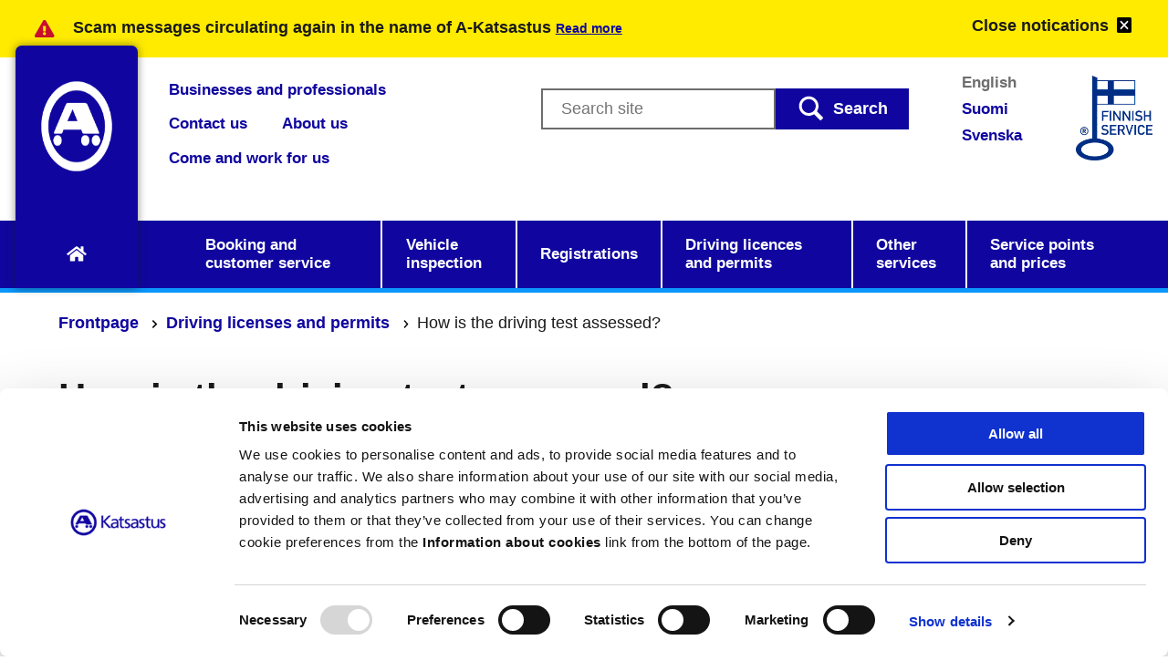

--- FILE ---
content_type: text/html; charset=UTF-8
request_url: https://www.a-katsastus.fi/en/driving-licences-and-permits/how-is-the-driving-test-assessed/
body_size: 64649
content:
<!doctype html>
<html class=Page lang=en-US>
<head>
<meta charset=utf-8>
<script type="text/javascript">
/* <![CDATA[ */
var gform;gform||(document.addEventListener("gform_main_scripts_loaded",function(){gform.scriptsLoaded=!0}),document.addEventListener("gform/theme/scripts_loaded",function(){gform.themeScriptsLoaded=!0}),window.addEventListener("DOMContentLoaded",function(){gform.domLoaded=!0}),gform={domLoaded:!1,scriptsLoaded:!1,themeScriptsLoaded:!1,isFormEditor:()=>"function"==typeof InitializeEditor,callIfLoaded:function(o){return!(!gform.domLoaded||!gform.scriptsLoaded||!gform.themeScriptsLoaded&&!gform.isFormEditor()||(gform.isFormEditor()&&console.warn("The use of gform.initializeOnLoaded() is deprecated in the form editor context and will be removed in Gravity Forms 3.1."),o(),0))},initializeOnLoaded:function(o){gform.callIfLoaded(o)||(document.addEventListener("gform_main_scripts_loaded",()=>{gform.scriptsLoaded=!0,gform.callIfLoaded(o)}),document.addEventListener("gform/theme/scripts_loaded",()=>{gform.themeScriptsLoaded=!0,gform.callIfLoaded(o)}),window.addEventListener("DOMContentLoaded",()=>{gform.domLoaded=!0,gform.callIfLoaded(o)}))},hooks:{action:{},filter:{}},addAction:function(o,r,e,t){gform.addHook("action",o,r,e,t)},addFilter:function(o,r,e,t){gform.addHook("filter",o,r,e,t)},doAction:function(o){gform.doHook("action",o,arguments)},applyFilters:function(o){return gform.doHook("filter",o,arguments)},removeAction:function(o,r){gform.removeHook("action",o,r)},removeFilter:function(o,r,e){gform.removeHook("filter",o,r,e)},addHook:function(o,r,e,t,n){null==gform.hooks[o][r]&&(gform.hooks[o][r]=[]);var d=gform.hooks[o][r];null==n&&(n=r+"_"+d.length),gform.hooks[o][r].push({tag:n,callable:e,priority:t=null==t?10:t})},doHook:function(r,o,e){var t;if(e=Array.prototype.slice.call(e,1),null!=gform.hooks[r][o]&&((o=gform.hooks[r][o]).sort(function(o,r){return o.priority-r.priority}),o.forEach(function(o){"function"!=typeof(t=o.callable)&&(t=window[t]),"action"==r?t.apply(null,e):e[0]=t.apply(null,e)})),"filter"==r)return e[0]},removeHook:function(o,r,t,n){var e;null!=gform.hooks[o][r]&&(e=(e=gform.hooks[o][r]).filter(function(o,r,e){return!!(null!=n&&n!=o.tag||null!=t&&t!=o.priority)}),gform.hooks[o][r]=e)}});
/* ]]> */
</script>
<meta http-equiv=x-ua-compatible content="ie=edge">
<meta name=viewport content="width=device-width, initial-scale=1.0, maximum-scale=4">
<script data-cookieconsent=ignore>
  window.dataLayer = window.dataLayer || [];
  function gtag(){dataLayer.push(arguments);}

  gtag('consent', 'default', {
    'ad_storage': 'denied',
    'analytics_storage': 'denied'
  });
</script>
<script data-cookieconsent=ignore>(function(w,d,s,l,i){w[l]=w[l]||[];w[l].push({'gtm.start':
new Date().getTime(),event:'gtm.js'});var f=d.getElementsByTagName(s)[0],
j=d.createElement(s),dl=l!='dataLayer'?'&l='+l:'';j.async=true;j.src=
'https://www.googletagmanager.com/gtm.js?id='+i+dl;f.parentNode.insertBefore(j,f);
})(window,document,'script','dataLayer','GTM-W5CSRSR');</script>
<script data-culture=EN id=Cookiebot src="https://consent.cookiebot.com/uc.js" data-cbid=bdf93855-5d35-4e05-bf5e-4ac7e9ddef20 data-blockingmode=auto type="text/javascript"></script>
<style>#CybotCookiebotDialogPoweredbyCybot,#CybotCookiebotDialogPoweredByText{display:none!important}</style>
<title>How is the driving test assessed? &#x2d; A&#x2d;Katsastus</title>
<style>img:is([sizes="auto" i], [sizes^="auto," i]) {contain-intrinsic-size:3000px 1500px}</style>
<link rel=alternate href="https://www.a-katsastus.fi/ajokortit-ja-luvat/miten-ajokoe-arvioidaan/" hreflang=fi />
<link rel=alternate href="https://www.a-katsastus.fi/en/driving-licences-and-permits/how-is-the-driving-test-assessed/" hreflang=en />
<link rel=alternate href="https://www.a-katsastus.fi/sv/korkort-och-tillstandstjanster/hur-bedoms-ett-korprov/" hreflang=sv />
<meta name=robots content="max-snippet:-1,max-image-preview:standard,max-video-preview:-1"/>
<link rel=canonical href="https://www.a-katsastus.fi/en/driving-licences-and-permits/how-is-the-driving-test-assessed/"/>
<meta name=description content="The driver candidate’s ability to control the vehicle and drive safely and smoothly in traffic is assessed in all situations."/>
<meta property=og:type content=website />
<meta property=og:locale content=en_US />
<meta property=og:site_name content=A-Katsastus />
<meta property=og:title content="How is the driving test assessed?"/>
<meta property=og:description content="The driver candidate’s ability to control the vehicle and drive safely and smoothly in traffic is assessed in all situations."/>
<meta property=og:url content="https://www.a-katsastus.fi/en/driving-licences-and-permits/how-is-the-driving-test-assessed/"/>
<meta name=twitter:card content=summary_large_image />
<meta name=twitter:title content="How is the driving test assessed?"/>
<meta name=twitter:description content="The driver candidate’s ability to control the vehicle and drive safely and smoothly in traffic is assessed in all situations."/>
<script type="application/ld+json">{"@context":"https://schema.org","@graph":[{"@type":"WebSite","@id":"https://www.a-katsastus.fi/en/#/schema/WebSite","url":"https://www.a-katsastus.fi/en/","name":"A&#x2d;Katsastus","inLanguage":"en-US","potentialAction":{"@type":"SearchAction","target":{"@type":"EntryPoint","urlTemplate":"https://www.a-katsastus.fi/en/search/{search_term_string}/"},"query-input":"required name=search_term_string"},"publisher":{"@type":"Organization","@id":"https://www.a-katsastus.fi/en/#/schema/Organization","name":"A&#x2d;Katsastus","url":"https://www.a-katsastus.fi/en/"}},{"@type":"WebPage","@id":"https://www.a-katsastus.fi/en/driving-licences-and-permits/how-is-the-driving-test-assessed/","url":"https://www.a-katsastus.fi/en/driving-licences-and-permits/how-is-the-driving-test-assessed/","name":"How is the driving test assessed? &#x2d; A&#x2d;Katsastus","description":"The driver candidate’s ability to control the vehicle and drive safely and smoothly in traffic is assessed in all situations.","inLanguage":"en-US","isPartOf":{"@id":"https://www.a-katsastus.fi/en/#/schema/WebSite"},"breadcrumb":{"@type":"BreadcrumbList","@id":"https://www.a-katsastus.fi/en/#/schema/BreadcrumbList","itemListElement":[{"@type":"ListItem","position":1,"item":"https://www.a-katsastus.fi/en/","name":"A&#x2d;Katsastus"},{"@type":"ListItem","position":2,"item":"https://www.a-katsastus.fi/en/driving-licences-and-permits/","name":"Driving licenses and permits"},{"@type":"ListItem","position":3,"name":"How is the driving test assessed?"}]},"potentialAction":{"@type":"ReadAction","target":"https://www.a-katsastus.fi/en/driving-licences-and-permits/how-is-the-driving-test-assessed/"}}]}</script>
<link rel=stylesheet id=gform_basic-css href='https://www.a-katsastus.fi/app/plugins/gravityforms/assets/css/dist/basic.min.css?ver=2.9.19' type='text/css' media=all />
<link rel=stylesheet id=gform_theme_components-css href='https://www.a-katsastus.fi/app/plugins/gravityforms/assets/css/dist/theme-components.min.css?ver=2.9.19' type='text/css' media=all />
<link rel=stylesheet id=gform_theme-css href='https://www.a-katsastus.fi/app/plugins/gravityforms/assets/css/dist/theme.min.css?ver=2.9.19' type='text/css' media=all />
<link rel=stylesheet id=wp-block-library-css href='https://www.a-katsastus.fi/wp-includes/css/dist/block-library/style.min.css?ver=6.8.2' type='text/css' media=all />
<style id=safe-svg-svg-icon-style-inline-css type='text/css'>.safe-svg-cover{text-align:center}.safe-svg-cover .safe-svg-inside{display:inline-block;max-width:100%}.safe-svg-cover svg{fill:currentColor;height:100%;max-height:100%;max-width:100%;width:100%}</style>
<style id=filebird-block-filebird-gallery-style-inline-css type='text/css'>ul.filebird-block-filebird-gallery{margin:auto!important;padding:0!important;width:100%}ul.filebird-block-filebird-gallery.layout-grid{display:grid;grid-gap:20px;align-items:stretch;grid-template-columns:repeat(var(--columns),1fr);justify-items:stretch}ul.filebird-block-filebird-gallery.layout-grid li img{border:1px solid #ccc;box-shadow:2px 2px 6px 0 rgba(0,0,0,.3);height:100%;max-width:100%;-o-object-fit:cover;object-fit:cover;width:100%}ul.filebird-block-filebird-gallery.layout-masonry{-moz-column-count:var(--columns);-moz-column-gap:var(--space);column-gap:var(--space);-moz-column-width:var(--min-width);columns:var(--min-width) var(--columns);display:block;overflow:auto}ul.filebird-block-filebird-gallery.layout-masonry li{margin-bottom:var(--space)}ul.filebird-block-filebird-gallery li{list-style:none}ul.filebird-block-filebird-gallery li figure{height:100%;margin:0;padding:0;position:relative;width:100%}ul.filebird-block-filebird-gallery li figure figcaption{background:linear-gradient(0deg,rgba(0,0,0,.7),rgba(0,0,0,.3) 70%,transparent);bottom:0;box-sizing:border-box;color:#fff;font-size:.8em;margin:0;max-height:100%;overflow:auto;padding:3em .77em .7em;position:absolute;text-align:center;width:100%;z-index:2}ul.filebird-block-filebird-gallery li figure figcaption a{color:inherit}.fb-block-hover-animation-zoomIn figure{overflow:hidden}.fb-block-hover-animation-zoomIn figure img{transform:scale(1);transition:.3s ease-in-out}.fb-block-hover-animation-zoomIn figure:hover img{transform:scale(1.3)}.fb-block-hover-animation-shine figure{overflow:hidden;position:relative}.fb-block-hover-animation-shine figure:before{background:linear-gradient(90deg,hsla(0,0%,100%,0) 0,hsla(0,0%,100%,.3));content:"";display:block;height:100%;left:-75%;position:absolute;top:0;transform:skewX(-25deg);width:50%;z-index:2}.fb-block-hover-animation-shine figure:hover:before{animation:shine .75s}@keyframes shine{to{left:125%}}.fb-block-hover-animation-opacity figure{overflow:hidden}.fb-block-hover-animation-opacity figure img{opacity:1;transition:.3s ease-in-out}.fb-block-hover-animation-opacity figure:hover img{opacity:.5}.fb-block-hover-animation-grayscale figure img{filter:grayscale(100%);transition:.3s ease-in-out}.fb-block-hover-animation-grayscale figure:hover img{filter:grayscale(0)}</style>
<style id=global-styles-inline-css type='text/css'>:root{--wp--preset--aspect-ratio--square:1;--wp--preset--aspect-ratio--4-3: 4/3;--wp--preset--aspect-ratio--3-4: 3/4;--wp--preset--aspect-ratio--3-2: 3/2;--wp--preset--aspect-ratio--2-3: 2/3;--wp--preset--aspect-ratio--16-9: 16/9;--wp--preset--aspect-ratio--9-16: 9/16;--wp--preset--color--black:#000;--wp--preset--color--cyan-bluish-gray:#abb8c3;--wp--preset--color--white:#fff;--wp--preset--color--pale-pink:#f78da7;--wp--preset--color--vivid-red:#cf2e2e;--wp--preset--color--luminous-vivid-orange:#ff6900;--wp--preset--color--luminous-vivid-amber:#fcb900;--wp--preset--color--light-green-cyan:#7bdcb5;--wp--preset--color--vivid-green-cyan:#00d084;--wp--preset--color--pale-cyan-blue:#8ed1fc;--wp--preset--color--vivid-cyan-blue:#0693e3;--wp--preset--color--vivid-purple:#9b51e0;--wp--preset--gradient--vivid-cyan-blue-to-vivid-purple:linear-gradient(135deg,rgba(6,147,227,1) 0%,#9b51e0 100%);--wp--preset--gradient--light-green-cyan-to-vivid-green-cyan:linear-gradient(135deg,#7adcb4 0%,#00d082 100%);--wp--preset--gradient--luminous-vivid-amber-to-luminous-vivid-orange:linear-gradient(135deg,rgba(252,185,0,1) 0%,rgba(255,105,0,1) 100%);--wp--preset--gradient--luminous-vivid-orange-to-vivid-red:linear-gradient(135deg,rgba(255,105,0,1) 0%,#cf2e2e 100%);--wp--preset--gradient--very-light-gray-to-cyan-bluish-gray:linear-gradient(135deg,#eee 0%,#a9b8c3 100%);--wp--preset--gradient--cool-to-warm-spectrum:linear-gradient(135deg,#4aeadc 0%,#9778d1 20%,#cf2aba 40%,#ee2c82 60%,#fb6962 80%,#fef84c 100%);--wp--preset--gradient--blush-light-purple:linear-gradient(135deg,#ffceec 0%,#9896f0 100%);--wp--preset--gradient--blush-bordeaux:linear-gradient(135deg,#fecda5 0%,#fe2d2d 50%,#6b003e 100%);--wp--preset--gradient--luminous-dusk:linear-gradient(135deg,#ffcb70 0%,#c751c0 50%,#4158d0 100%);--wp--preset--gradient--pale-ocean:linear-gradient(135deg,#fff5cb 0%,#b6e3d4 50%,#33a7b5 100%);--wp--preset--gradient--electric-grass:linear-gradient(135deg,#caf880 0%,#71ce7e 100%);--wp--preset--gradient--midnight:linear-gradient(135deg,#020381 0%,#2874fc 100%);--wp--preset--font-size--small:13px;--wp--preset--font-size--medium:20px;--wp--preset--font-size--large:36px;--wp--preset--font-size--x-large:42px;--wp--preset--spacing--20:.44rem;--wp--preset--spacing--30:.67rem;--wp--preset--spacing--40:1rem;--wp--preset--spacing--50:1.5rem;--wp--preset--spacing--60:2.25rem;--wp--preset--spacing--70:3.38rem;--wp--preset--spacing--80:5.06rem;--wp--preset--shadow--natural:6px 6px 9px rgba(0,0,0,.2);--wp--preset--shadow--deep:12px 12px 50px rgba(0,0,0,.4);--wp--preset--shadow--sharp:6px 6px 0 rgba(0,0,0,.2);--wp--preset--shadow--outlined:6px 6px 0 -3px rgba(255,255,255,1) , 6px 6px rgba(0,0,0,1);--wp--preset--shadow--crisp:6px 6px 0 rgba(0,0,0,1)}:root{--wp--style--global--content-size:840px;--wp--style--global--wide-size:1100px}:where(body) {margin:0}.wp-site-blocks>.alignleft{float:left;margin-right:2em}.wp-site-blocks>.alignright{float:right;margin-left:2em}.wp-site-blocks>.aligncenter{justify-content:center;margin-left:auto;margin-right:auto}:where(.is-layout-flex){gap:.5em}:where(.is-layout-grid){gap:.5em}.is-layout-flow>.alignleft{float:left;margin-inline-start:0;margin-inline-end:2em}.is-layout-flow>.alignright{float:right;margin-inline-start:2em;margin-inline-end:0}.is-layout-flow>.aligncenter{margin-left:auto!important;margin-right:auto!important}.is-layout-constrained>.alignleft{float:left;margin-inline-start:0;margin-inline-end:2em}.is-layout-constrained>.alignright{float:right;margin-inline-start:2em;margin-inline-end:0}.is-layout-constrained>.aligncenter{margin-left:auto!important;margin-right:auto!important}.is-layout-constrained > :where(:not(.alignleft):not(.alignright):not(.alignfull)){max-width:var(--wp--style--global--content-size);margin-left:auto!important;margin-right:auto!important}.is-layout-constrained>.alignwide{max-width:var(--wp--style--global--wide-size)}body .is-layout-flex{display:flex}.is-layout-flex{flex-wrap:wrap;align-items:center}.is-layout-flex > :is(*, div){margin:0}body .is-layout-grid{display:grid}.is-layout-grid > :is(*, div){margin:0}body{padding-top:0;padding-right:0;padding-bottom:0;padding-left:0}a:where(:not(.wp-element-button)){text-decoration:underline}:root :where(.wp-element-button, .wp-block-button__link){background-color:#32373c;border-width:0;color:#fff;font-family:inherit;font-size:inherit;line-height:inherit;padding: calc(0.667em + 2px) calc(1.333em + 2px);text-decoration:none}.has-black-color{color:var(--wp--preset--color--black)!important}.has-cyan-bluish-gray-color{color:var(--wp--preset--color--cyan-bluish-gray)!important}.has-white-color{color:var(--wp--preset--color--white)!important}.has-pale-pink-color{color:var(--wp--preset--color--pale-pink)!important}.has-vivid-red-color{color:var(--wp--preset--color--vivid-red)!important}.has-luminous-vivid-orange-color{color:var(--wp--preset--color--luminous-vivid-orange)!important}.has-luminous-vivid-amber-color{color:var(--wp--preset--color--luminous-vivid-amber)!important}.has-light-green-cyan-color{color:var(--wp--preset--color--light-green-cyan)!important}.has-vivid-green-cyan-color{color:var(--wp--preset--color--vivid-green-cyan)!important}.has-pale-cyan-blue-color{color:var(--wp--preset--color--pale-cyan-blue)!important}.has-vivid-cyan-blue-color{color:var(--wp--preset--color--vivid-cyan-blue)!important}.has-vivid-purple-color{color:var(--wp--preset--color--vivid-purple)!important}.has-black-background-color{background-color:var(--wp--preset--color--black)!important}.has-cyan-bluish-gray-background-color{background-color:var(--wp--preset--color--cyan-bluish-gray)!important}.has-white-background-color{background-color:var(--wp--preset--color--white)!important}.has-pale-pink-background-color{background-color:var(--wp--preset--color--pale-pink)!important}.has-vivid-red-background-color{background-color:var(--wp--preset--color--vivid-red)!important}.has-luminous-vivid-orange-background-color{background-color:var(--wp--preset--color--luminous-vivid-orange)!important}.has-luminous-vivid-amber-background-color{background-color:var(--wp--preset--color--luminous-vivid-amber)!important}.has-light-green-cyan-background-color{background-color:var(--wp--preset--color--light-green-cyan)!important}.has-vivid-green-cyan-background-color{background-color:var(--wp--preset--color--vivid-green-cyan)!important}.has-pale-cyan-blue-background-color{background-color:var(--wp--preset--color--pale-cyan-blue)!important}.has-vivid-cyan-blue-background-color{background-color:var(--wp--preset--color--vivid-cyan-blue)!important}.has-vivid-purple-background-color{background-color:var(--wp--preset--color--vivid-purple)!important}.has-black-border-color{border-color:var(--wp--preset--color--black)!important}.has-cyan-bluish-gray-border-color{border-color:var(--wp--preset--color--cyan-bluish-gray)!important}.has-white-border-color{border-color:var(--wp--preset--color--white)!important}.has-pale-pink-border-color{border-color:var(--wp--preset--color--pale-pink)!important}.has-vivid-red-border-color{border-color:var(--wp--preset--color--vivid-red)!important}.has-luminous-vivid-orange-border-color{border-color:var(--wp--preset--color--luminous-vivid-orange)!important}.has-luminous-vivid-amber-border-color{border-color:var(--wp--preset--color--luminous-vivid-amber)!important}.has-light-green-cyan-border-color{border-color:var(--wp--preset--color--light-green-cyan)!important}.has-vivid-green-cyan-border-color{border-color:var(--wp--preset--color--vivid-green-cyan)!important}.has-pale-cyan-blue-border-color{border-color:var(--wp--preset--color--pale-cyan-blue)!important}.has-vivid-cyan-blue-border-color{border-color:var(--wp--preset--color--vivid-cyan-blue)!important}.has-vivid-purple-border-color{border-color:var(--wp--preset--color--vivid-purple)!important}.has-vivid-cyan-blue-to-vivid-purple-gradient-background{background:var(--wp--preset--gradient--vivid-cyan-blue-to-vivid-purple)!important}.has-light-green-cyan-to-vivid-green-cyan-gradient-background{background:var(--wp--preset--gradient--light-green-cyan-to-vivid-green-cyan)!important}.has-luminous-vivid-amber-to-luminous-vivid-orange-gradient-background{background:var(--wp--preset--gradient--luminous-vivid-amber-to-luminous-vivid-orange)!important}.has-luminous-vivid-orange-to-vivid-red-gradient-background{background:var(--wp--preset--gradient--luminous-vivid-orange-to-vivid-red)!important}.has-very-light-gray-to-cyan-bluish-gray-gradient-background{background:var(--wp--preset--gradient--very-light-gray-to-cyan-bluish-gray)!important}.has-cool-to-warm-spectrum-gradient-background{background:var(--wp--preset--gradient--cool-to-warm-spectrum)!important}.has-blush-light-purple-gradient-background{background:var(--wp--preset--gradient--blush-light-purple)!important}.has-blush-bordeaux-gradient-background{background:var(--wp--preset--gradient--blush-bordeaux)!important}.has-luminous-dusk-gradient-background{background:var(--wp--preset--gradient--luminous-dusk)!important}.has-pale-ocean-gradient-background{background:var(--wp--preset--gradient--pale-ocean)!important}.has-electric-grass-gradient-background{background:var(--wp--preset--gradient--electric-grass)!important}.has-midnight-gradient-background{background:var(--wp--preset--gradient--midnight)!important}.has-small-font-size{font-size:var(--wp--preset--font-size--small)!important}.has-medium-font-size{font-size:var(--wp--preset--font-size--medium)!important}.has-large-font-size{font-size:var(--wp--preset--font-size--large)!important}.has-x-large-font-size{font-size:var(--wp--preset--font-size--x-large)!important}:where(.wp-block-post-template.is-layout-flex){gap:1.25em}:where(.wp-block-post-template.is-layout-grid){gap:1.25em}:where(.wp-block-columns.is-layout-flex){gap:2em}:where(.wp-block-columns.is-layout-grid){gap:2em}:root :where(.wp-block-pullquote){font-size:1.5em;line-height:1.6}</style>
<link rel=stylesheet id=cookiebot-helper-public-css-css href='https://www.a-katsastus.fi/app/plugins/wp-cookiebot-helper/assets/dist/main.css?ver=1768551096' type='text/css' media=all />
<link rel=stylesheet id=tablepress-default-css href='https://www.a-katsastus.fi/app/plugins/tablepress/css/build/default.css?ver=3.2.4' type='text/css' media=all />
<link rel=stylesheet id=theme-frontend-css href='https://www.a-katsastus.fi/app/themes/a-katsastus/assets/dist/main.css?ver=1768551428' type='text/css' media=all />
<script type="text/javascript" src="https://www.a-katsastus.fi/wp-includes/js/jquery/jquery.min.js?ver=3.7.1" id=jquery-core-js></script>
<script type="text/javascript" src="https://www.a-katsastus.fi/app/plugins/dustpress-js/js/dustpress-min.js?ver=4.4.2" id=dustpress-js></script>
<script type="text/javascript" defer=defer src="https://www.a-katsastus.fi/app/plugins/gravityforms/js/jquery.json.min.js?ver=2.9.19" id=gform_json-js></script>
<script type="text/javascript" id=gform_gravityforms-js-extra>
/* <![CDATA[ */
var gf_global = {"gf_currency_config":{"name":"Euro","symbol_left":"","symbol_right":"&#8364;","symbol_padding":" ","thousand_separator":".","decimal_separator":",","decimals":2,"code":"EUR"},"base_url":"https:\/\/www.a-katsastus.fi\/app\/plugins\/gravityforms","number_formats":[],"spinnerUrl":"https:\/\/www.a-katsastus.fi\/app\/plugins\/gravityforms\/images\/spinner.svg","version_hash":"d489e022dc1400f3446fd171a49b35e6","strings":{"newRowAdded":"New row added.","rowRemoved":"Row removed","formSaved":"The form has been saved.  The content contains the link to return and complete the form."}};
var gform_i18n = {"datepicker":{"days":{"monday":"Mo","tuesday":"Tu","wednesday":"We","thursday":"Th","friday":"Fr","saturday":"Sa","sunday":"Su"},"months":{"january":"January","february":"February","march":"March","april":"April","may":"May","june":"June","july":"July","august":"August","september":"September","october":"October","november":"November","december":"December"},"firstDay":1,"iconText":"Select date"}};
var gf_legacy_multi = {"8":""};
var gform_gravityforms = {"strings":{"invalid_file_extension":"This type of file is not allowed. Must be one of the following:","delete_file":"Delete this file","in_progress":"in progress","file_exceeds_limit":"File exceeds size limit","illegal_extension":"This type of file is not allowed.","max_reached":"Maximum number of files reached","unknown_error":"There was a problem while saving the file on the server","currently_uploading":"Please wait for the uploading to complete","cancel":"Cancel","cancel_upload":"Cancel this upload","cancelled":"Cancelled"},"vars":{"images_url":"https:\/\/www.a-katsastus.fi\/app\/plugins\/gravityforms\/images"}};
/* ]]> */
</script>
<script type="text/javascript" defer=defer src="https://www.a-katsastus.fi/app/plugins/gravityforms/js/gravityforms.min.js?ver=2.9.19" id=gform_gravityforms-js></script>
<script type="text/javascript" id=gform_conditional_logic-js-extra>
/* <![CDATA[ */
var gf_legacy = {"is_legacy":""};
/* ]]> */
</script>
<script type="text/javascript" defer=defer src="https://www.a-katsastus.fi/app/plugins/gravityforms/js/conditional_logic.min.js?ver=2.9.19" id=gform_conditional_logic-js></script>
<script type="text/javascript" defer=defer src="https://www.a-katsastus.fi/app/plugins/gravityforms/assets/js/dist/utils.min.js?ver=380b7a5ec0757c78876bc8a59488f2f3" id=gform_gravityforms_utils-js></script>
<script type="text/javascript" src="https://www.a-katsastus.fi/app/plugins/wp-cookiebot-helper/assets/dist/main.js?ver=1768551096" id=cookiebot-helper-public-js-js></script>
<style type="text/css">@font-face{font-family:Open Sans;font-style:normal;font-weight:400;src:local(""),url(/app/themes/a-katsastus/assets/dist/4d140983c7c8c4a8c722.woff2) format("woff2"),url(/app/themes/a-katsastus/assets/dist/ad7c6a8f142007be4c7d.woff) format("woff")}@font-face{font-family:Open Sans;font-style:italic;font-weight:400;src:local(""),url(/app/themes/a-katsastus/assets/dist/f4bca648f94cd47aa8fb.woff2) format("woff2"),url(/app/themes/a-katsastus/assets/dist/9f1349f6e1e267c04ff8.woff) format("woff")}@font-face{font-family:Open Sans;font-style:normal;font-weight:600;src:local(""),url(/app/themes/a-katsastus/assets/dist/db299a13dd8553b0ec67.woff2) format("woff2"),url(/app/themes/a-katsastus/assets/dist/98c0bc8d0798d14f73cb.woff) format("woff")}@font-face{font-family:Open Sans;font-style:italic;font-weight:600;src:local(""),url(/app/themes/a-katsastus/assets/dist/d4d7d040375c68a8719e.woff2) format("woff2"),url(/app/themes/a-katsastus/assets/dist/61d9050de1a9bdd113f5.woff) format("woff")}@font-face{font-family:Open Sans;font-style:normal;font-weight:700;src:local(""),url(/app/themes/a-katsastus/assets/dist/ff96f264af377f6a5b5c.woff2) format("woff2"),url(/app/themes/a-katsastus/assets/dist/ea94680b6db4a123349e.woff) format("woff")}@font-face{font-family:Open Sans;font-style:italic;font-weight:700;src:local(""),url(/app/themes/a-katsastus/assets/dist/e4692d5beb2b1ce6dc0c.woff2) format("woff2"),url(/app/themes/a-katsastus/assets/dist/9de3f62461c020216165.woff) format("woff")}body,html{color:#1a1a1a;font-family:BlinkMacSystemFont,-apple-system,Segoe UI,Roboto,Oxygen,Ubuntu,Cantarell,Fira Sans,Droid Sans,Helvetica Neue,Helvetica,Arial,sans-serif}a,body,html,p{font-size:1.05rem}a,p{font-weight:400;line-height:1.728}.h1,.h2,.h3,.h4,.h5,h1,h2,h3,h4,h5{font-family:BlinkMacSystemFont,-apple-system,Segoe UI,Roboto,Oxygen,Ubuntu,Cantarell,Fira Sans,Droid Sans,Helvetica Neue,Helvetica,Arial,sans-serif;font-weight:700;-webkit-hyphens:auto;-ms-hyphens:auto;hyphens:auto;line-height:1.2;margin-bottom:.579em;margin-top:.694em}.h1,h1{font-size:1.728rem}.h2,h2{font-size:1.44rem}.h3,h3{font-size:1.2rem}.h4,h4{font-size:1.05rem}.h5,h5{font-size:1.2rem}.h6,h6{font-size:1.05rem}b,strong{font-weight:700}cite,em{font-style:italic}cite,figcaption,small{font-size:.833rem}blockquote{border-left:.12rem solid;margin-left:1.2rem;padding-left:1.2rem}a{color:#10069f;font-weight:600;text-underline-offset:.25rem;-webkit-transition:color .25s,background-color .25s,text-underline-offset .25s;transition:color .25s,background-color .25s,text-underline-offset .25s}a:focus-visible,a:hover{color:#0b046e;text-decoration:underline;text-underline-offset:.125rem}a:focus-visible{outline:2px dotted #10069f;outline-offset:2px}.content a:not(.button){text-decoration:underline}dl,ol,ul{padding-left:1.2rem}ol ol{list-style:lower-latin}ol ol ol{list-style:lower-roman}.content ul{list-style:none!important;margin-left:0!important}.content ul li{margin-bottom:.75rem;padding-left:1.5rem;position:relative}.content ul li:before{background-color:#10069f;content:"";height:.125rem;left:0;position:absolute;top:.65rem;width:1rem}.content ol{margin-left:1rem!important}.content ol li{margin-bottom:.75rem}.is-line-height-1{line-height:1rem}.heading-with-icon{-webkit-box-align:center;-ms-flex-align:center;-webkit-align-items:center;align-items:center;display:-webkit-box;display:-webkit-flex;display:-ms-flexbox;display:flex}.heading-with-icon .icon{margin-right:1rem;max-height:3rem;max-width:4rem}@media screen and (min-width:769px){a,body,html,p{font-size:1.05rem}.h1,h1{font-size:1.9rem}.h2,h2{font-size:1.728rem}.h3,h3{font-size:1.44rem}.h4,h4{font-size:1.2rem}}@media screen and (min-width:1024px){.h1,h1{font-size:2.488rem}.h2,h2{font-size:1.9rem}.h3,h3{font-size:1.728rem}.h4,h4{font-size:1.44rem}}
</style><link rel=icon href="https://www.a-katsastus.fi/app/themes/a-katsastus/assets/images/favicon.png" sizes=32x32 />
<link rel=icon href="https://www.a-katsastus.fi/app/themes/a-katsastus/assets/images/favicon.png" sizes=192x192 />
<link rel=apple-touch-icon href="https://www.a-katsastus.fi/app/themes/a-katsastus/assets/images/favicon.png"/>
<meta name=msapplication-TileImage content="https://www.a-katsastus.fi/app/themes/a-katsastus/assets/images/favicon.png"/>
</head>
<body class="wp-singular page-template-default page page-id-3854 page-child parent-pageid-3837 wp-theme-a-katsastus" data-site=1>
<noscript><iframe src="https://www.googletagmanager.com/ns.html?id=GTM-W5CSRSR" height=0 width=0 style="display:none;visibility:hidden"></iframe></noscript>
<a href="#main-content" class=skip-to-content>
Skip to content
</a>
<article id=js-topbanner class=topbanner data-id=akat-notices aria-label="Active notices" role=complementary>
<div class=topbanner--shrunk__content>
<div class=topbanner--shrunk__content__title>
<svg class="icon icon--warning-triangle topbanner-icon" aria-hidden=true>
<use href="#icon-warning-triangle"></use>
</svg>
<button id=js-show-topbanner class="topbanner--shrunk__content__title__button has-text-weight-semibold is-size-7-mobile mx-2" aria-expanded=false>
<span>Show notifications</span>
</button>
</div>
</div>
<div class=topbanner__wrap>
<svg class="icon icon--warning-triangle topbanner-icon" aria-hidden=true>
<use href="#icon-warning-triangle"></use>
</svg>
<div class=notice-wrap>
<div class=notice>
<div class=notice__title>
<div class="has-text-weight-semibold is-size-7-mobile">
Scam messages circulating again in the name of A-Katsastus
<a href="https://www.a-katsastus.fi/en/notice/scam-messages-circulating-in-the-name-of-a-katsastus-and-ajovarma/" class=is-size-7>
Read more
</a>
</div>
</div>
</div>
</div>
<button id=js-close-topbanner class=close-topbanner aria-expanded=true>
<span class="close-topbanner__text is-size-7-mobile is-size-6-tablet has-text-weight-semibold">Close notications</span>
<svg class="icon icon--close has-fill-white close-topbanner__icon" aria-hidden=true>
<use href="#icon-close"></use>
</svg>
</button>
</div>
</article>
<header id=site-header-desktop class=site-header-desktop>
<div class=site-header-desktop__container-inner-logo>
<div class="site-header-desktop__container site-header-desktop__container--logo">
<div class=site-header-desktop__logo-wrapper>
<a href="https://www.a-katsastus.fi/en/" class=logo-link>
<img width=150 height=150 src="https://www.a-katsastus.fi/uploads/2022/03/a_logo_nega_150x150px.png" class=site-logo alt="A-Katsastus logo" decoding=async loading=lazy srcset="https://www.a-katsastus.fi/uploads/2022/03/a_logo_nega_150x150px.png 150w, https://www.a-katsastus.fi/uploads/2022/03/a_logo_nega_150x150px-50x50.png 50w" sizes="auto, (max-width: 150px) 100vw, 150px"/>
<svg class="icon icon--home" aria-hidden=true>
<use href="#icon-home"></use>
</svg>
<span class=is-sr-only>
To the frontpage
</span>
</a>
</div>
</div>
</div>
<div class=site-header-desktop__container>
<div class=site-header-desktop__container-inner>
<div class=columns>
<div class=column>
<nav class=secondary-menu>
<ul>
<li>
<a href="https://www.a-katsastus.fi/en/companies-and-commercial-traffic/">
Businesses and professionals
</a>
</li>
<li>
<a href="https://www.a-katsastus.fi/en/contact-us/">
Contact us
</a>
</li>
<li>
<a href="https://www.a-katsastus.fi/en/about-a-katsastus-group/">
About us
</a>
</li>
<li>
<a href="https://www.a-katsastus.fi/en/a-katsastus-group-as-an-employer/">
Come and work for us
</a>
</li>
</ul>
</nav>
</div>
<div class="column is-narrow">
<form id=js-navbar-search-form-desktop method=get class=search-form method=get action="https://www.a-katsastus.fi/en/">
<div class=is-flex>
<div class=search-form__input-wrapper>
<label for=js-navbar-search-input-desktop class=is-sr-only>Search word</label>
<input id=js-navbar-search-input-desktop type=text class="" name=s autocomplete=off placeholder="Search site">
</div>
<div class=search-form__submit-wrapper>
<button type=submit class="">
<svg class="icon icon--search" aria-hidden=true>
<use href="#icon-search"></use>
</svg>
Search
</button>
</div>
</div>
</form>
</div>
<div class="column is-narrow">
<nav class=languages>
<ul>
<li class=current>
<a href="https://www.a-katsastus.fi/en/driving-licences-and-permits/how-is-the-driving-test-assessed/">
English
</a>
</li>
<li class=other>
<a href="https://www.a-katsastus.fi/ajokortit-ja-luvat/miten-ajokoe-arvioidaan/">
Suomi
</a>
</li>
<li class=other>
<a href="https://www.a-katsastus.fi/sv/korkort-och-tillstandstjanster/hur-bedoms-ett-korprov/">
Svenska
</a>
</li>
</ul>
</nav>
</div>
<div class="column is-narrow">
<div class=keyflag>
<img width=162 height=180 src="https://www.a-katsastus.fi/uploads/2022/05/avainlippu-en-180x162px.png" class=keyflag alt="Key flag -icon" decoding=async loading=lazy />
</div>
</div>
</div>
</div>
</div>
<div class="main-nav-container container is-fluid has-border-bottom-secondary">
<nav class=main-nav class=navbar role=navigation aria-label=Menu>
<div id=desktop-menu class="desktop-menu js-menu">
<div class=desktop-menu__section>
<ul class=desktop-menu__columns>
<li class=is-relative>
<button class="desktop-menu__link desktop-menu__link--first-lvl js-parent-link has-children" aria-expanded=false>
Booking and customer service
</button>
<div class="desktop-dropdown js-dropdown">
<div class=desktop-dropdown__title>
<span class="is-block has-text-weight-semibold">
Go to section
</span>
<a href="https://www.a-katsastus.fi/en/booking-and-customer-service/" class="desktop-dropdown__title__link is-size-4 mb-2 js-first-lvl-link has-text-weight-bold">
Booking and customer service
<svg class="icon icon--arrow-right" aria-hidden=true>
<use href="#icon-arrow-right"></use>
</svg>
</a>
</div>
<ul class=dropdown-columns>
<li class=dropdown-columns__single>
<a href="https://ajanvaraus.a-katsastus.fi/en" class=dropdown-link>
Booking for inspection and registration services
<svg class="icon icon--arrow-right" aria-hidden=true>
<use href="#icon-arrow-right"></use>
</svg>
</a>
</li>
<li class=dropdown-columns__single>
<a href="https://varaus.ajovarma.fi/en" class=dropdown-link>
Booking for Ajovarma
<svg class="icon icon--arrow-right" aria-hidden=true>
<use href="#icon-arrow-right"></use>
</svg>
</a>
</li>
<li class=dropdown-columns__single>
<a href="https://www.a-katsastus.fi/en/booking-and-customer-service/pay-for-or-change-your-appointment/" class=dropdown-link>
Pay for or change your appointment
<svg class="icon icon--arrow-right" aria-hidden=true>
<use href="#icon-arrow-right"></use>
</svg>
</a>
</li>
<li class=dropdown-columns__single>
<a href="https://www.a-katsastus.fi/en/booking-and-customer-service/instructions-for-booking/" class=dropdown-link>
Instructions for booking
<svg class="icon icon--arrow-right" aria-hidden=true>
<use href="#icon-arrow-right"></use>
</svg>
</a>
</li>
<li class=dropdown-columns__single>
<a href="https://www.a-katsastus.fi/en/booking-and-customer-service/vehicle-inspection-and-registration-advice/" class=dropdown-link>
Vehicle inspection and registration advice
<svg class="icon icon--arrow-right" aria-hidden=true>
<use href="#icon-arrow-right"></use>
</svg>
</a>
</li>
<li class=dropdown-columns__single>
<a href="https://www.a-katsastus.fi/en/booking-and-customer-service/frequently-asked-questions/" class=dropdown-link>
Frequently asked questions
<svg class="icon icon--arrow-right" aria-hidden=true>
<use href="#icon-arrow-right"></use>
</svg>
</a>
</li>
<li class=dropdown-columns__single>
<a href="https://www.a-katsastus.fi/en/booking-and-customer-service/feedback/" class=dropdown-link>
Feedback
<svg class="icon icon--arrow-right" aria-hidden=true>
<use href="#icon-arrow-right"></use>
</svg>
</a>
</li>
<li class=dropdown-columns__single>
<a href="https://www.a-katsastus.fi/en/booking-and-customer-service/invoicing-advice/" class=dropdown-link>
Invoicing advice
<svg class="icon icon--arrow-right" aria-hidden=true>
<use href="#icon-arrow-right"></use>
</svg>
</a>
</li>
<li class=dropdown-columns__single>
<a href="https://www.a-katsastus.fi/en/booking-and-customer-service/payment-methods/" class=dropdown-link>
Payment methods
<svg class="icon icon--arrow-right" aria-hidden=true>
<use href="#icon-arrow-right"></use>
</svg>
</a>
</li>
<li class=dropdown-columns__single>
<a href="https://www.a-katsastus.fi/en/booking-and-customer-service/terms-of-use/" class=dropdown-link>
Terms of use
<svg class="icon icon--arrow-right" aria-hidden=true>
<use href="#icon-arrow-right"></use>
</svg>
</a>
</li>
</ul>
</div>
</li>
<li class=is-relative>
<button class="desktop-menu__link desktop-menu__link--first-lvl js-parent-link has-children" aria-expanded=false>
Vehicle inspection
</button>
<div class="desktop-dropdown js-dropdown">
<div class=desktop-dropdown__title>
<span class="is-block has-text-weight-semibold">
Go to section
</span>
<a href="https://www.a-katsastus.fi/en/vehicle-inspection-services/" class="desktop-dropdown__title__link is-size-4 mb-2 js-first-lvl-link has-text-weight-bold">
Vehicle inspection
<svg class="icon icon--arrow-right" aria-hidden=true>
<use href="#icon-arrow-right"></use>
</svg>
</a>
</div>
<ul class=dropdown-columns>
<li class=dropdown-columns__single>
<a href="https://www.a-katsastus.fi/en/booking-and-customer-service/booking-for-inspection-services/" class=dropdown-link>
Booking for inspection and registration services
<svg class="icon icon--arrow-right" aria-hidden=true>
<use href="#icon-arrow-right"></use>
</svg>
</a>
</li>
<li class=dropdown-columns__single>
<a href="https://www.a-katsastus.fi/en/service-points-and-prices/search-for-nearest-service-point/" class=dropdown-link>
Search for nearest service point
<svg class="icon icon--arrow-right" aria-hidden=true>
<use href="#icon-arrow-right"></use>
</svg>
</a>
</li>
<li class=dropdown-columns__single>
<a href="https://www.a-katsastus.fi/en/service-points-and-prices/vehicle-inspection-service-prices/" class=dropdown-link>
Vehicle inspection service prices
<svg class="icon icon--arrow-right" aria-hidden=true>
<use href="#icon-arrow-right"></use>
</svg>
</a>
</li>
<li class=dropdown-columns__single>
<a href="https://www.a-katsastus.fi/en/vehicle-inspection-services/vehicle-inspections-and-statutory-measuring/" class=dropdown-link>
Vehicle inspections and statutory measuring
<svg class="icon icon--arrow-right" aria-hidden=true>
<use href="#icon-arrow-right"></use>
</svg>
</a>
</li>
<li class=dropdown-columns__single>
<a href="https://www.a-katsastus.fi/en/vehicle-inspection-services/general-information-on-vehicle-inspections/" class=dropdown-link>
General information on vehicle inspections
<svg class="icon icon--arrow-right" aria-hidden=true>
<use href="#icon-arrow-right"></use>
</svg>
</a>
</li>
<li class=dropdown-columns__single>
<a href="https://www.a-katsastus.fi/en/booking-and-customer-service/pay-for-or-change-your-appointment/" class=dropdown-link>
Pay for or change your appointment
<svg class="icon icon--arrow-right" aria-hidden=true>
<use href="#icon-arrow-right"></use>
</svg>
</a>
</li>
<li class=dropdown-columns__single>
<a href="https://www.a-katsastus.fi/en/vehicle-inspection-services/how-to-book-an-appointment-for-inspection-services/" class=dropdown-link>
How to book an appointment for inspection services
<svg class="icon icon--arrow-right" aria-hidden=true>
<use href="#icon-arrow-right"></use>
</svg>
</a>
</li>
<li class=dropdown-columns__single>
<a href="https://www.a-katsastus.fi/en/booking-and-customer-service/vehicle-inspection-and-registration-advice/" class=dropdown-link>
Vehicle inspection and registration advice
<svg class="icon icon--arrow-right" aria-hidden=true>
<use href="#icon-arrow-right"></use>
</svg>
</a>
</li>
<li class=dropdown-columns__single>
<a href="https://www.a-katsastus.fi/en/booking-and-customer-service/frequently-asked-questions/" class=dropdown-link>
Frequently asked questions
<svg class="icon icon--arrow-right" aria-hidden=true>
<use href="#icon-arrow-right"></use>
</svg>
</a>
</li>
</ul>
</div>
</li>
<li class=is-relative>
<button class="desktop-menu__link desktop-menu__link--first-lvl js-parent-link has-children" aria-expanded=false>
Registrations
</button>
<div class="desktop-dropdown js-dropdown">
<div class=desktop-dropdown__title>
<span class="is-block has-text-weight-semibold">
Go to section
</span>
<a href="https://www.a-katsastus.fi/en/registrationservices/" class="desktop-dropdown__title__link is-size-4 mb-2 js-first-lvl-link has-text-weight-bold">
Registrations
<svg class="icon icon--arrow-right" aria-hidden=true>
<use href="#icon-arrow-right"></use>
</svg>
</a>
</div>
<ul class=dropdown-columns>
<li class=dropdown-columns__single>
<a href="https://www.a-katsastus.fi/en/registrationservices/registrations-and-insurance/" class=dropdown-link>
Registrations and insurance
<svg class="icon icon--arrow-right" aria-hidden=true>
<use href="#icon-arrow-right"></use>
</svg>
</a>
</li>
<li class=dropdown-columns__single>
<a href="https://www.a-katsastus.fi/en/registrationservices/vehicle-license-plates/" class=dropdown-link>
Vehicle license plates
<svg class="icon icon--arrow-right" aria-hidden=true>
<use href="#icon-arrow-right"></use>
</svg>
</a>
</li>
<li class=dropdown-columns__single>
<a href="https://www.a-katsastus.fi/en/registrationservices/boat-registrations/" class=dropdown-link>
Boat registrations
<svg class="icon icon--arrow-right" aria-hidden=true>
<use href="#icon-arrow-right"></use>
</svg>
</a>
</li>
<li class=dropdown-columns__single>
<a href="https://www.a-katsastus.fi/en/booking-and-customer-service/vehicle-inspection-and-registration-advice/" class=dropdown-link>
Vehicle inspection and registration advice
<svg class="icon icon--arrow-right" aria-hidden=true>
<use href="#icon-arrow-right"></use>
</svg>
</a>
</li>
<li class=dropdown-columns__single>
<a href="https://www.a-katsastus.fi/en/booking-and-customer-service/frequently-asked-questions/" class=dropdown-link>
Frequently asked questions
<svg class="icon icon--arrow-right" aria-hidden=true>
<use href="#icon-arrow-right"></use>
</svg>
</a>
</li>
</ul>
</div>
</li>
<li class=is-relative>
<button class="desktop-menu__link desktop-menu__link--first-lvl js-parent-link has-children" aria-expanded=false>
Driving licences and permits
</button>
<div class="desktop-dropdown js-dropdown">
<div class=desktop-dropdown__title>
<span class="is-block has-text-weight-semibold">
Go to section
</span>
<a href="https://www.a-katsastus.fi/en/driving-licences-and-permits/" class="desktop-dropdown__title__link is-size-4 mb-2 js-first-lvl-link has-text-weight-bold">
Driving licences and permits
<svg class="icon icon--arrow-right" aria-hidden=true>
<use href="#icon-arrow-right"></use>
</svg>
</a>
</div>
<ul class=dropdown-columns>
<li class=dropdown-columns__single>
<a href="https://varaus.ajovarma.fi/en" class=dropdown-link>
Booking for Ajovarma
<svg class="icon icon--arrow-right" aria-hidden=true>
<use href="#icon-arrow-right"></use>
</svg>
</a>
</li>
<li class=dropdown-columns__single>
<a href="https://www.a-katsastus.fi/en/driving-licences-and-permits/ajovarma-services-for-personal-customers/" class=dropdown-link>
Ajovarma services for personal customers
<svg class="icon icon--arrow-right" aria-hidden=true>
<use href="#icon-arrow-right"></use>
</svg>
</a>
</li>
<li class=dropdown-columns__single>
<a href="https://www.a-katsastus.fi/en/driving-licences-and-permits/ajovarma-services-for-commercial-traffic/" class=dropdown-link>
Ajovarma services for commercial traffic
<svg class="icon icon--arrow-right" aria-hidden=true>
<use href="#icon-arrow-right"></use>
</svg>
</a>
</li>
<li class=dropdown-columns__single>
<a href="https://www.a-katsastus.fi/en/service-points-and-prices/search-for-nearest-service-point/?ft=1&amp;service=has_license_and_permit_services" class=dropdown-link>
Search for nearest service point
<svg class="icon icon--arrow-right" aria-hidden=true>
<use href="#icon-arrow-right"></use>
</svg>
</a>
</li>
<li class=dropdown-columns__single>
<a href="https://www.a-katsastus.fi/en/booking-and-customer-service/pay-for-or-change-your-appointment/look-up-an-ajovarma-appointment/" class=dropdown-link>
Pay or change your appointment
<svg class="icon icon--arrow-right" aria-hidden=true>
<use href="#icon-arrow-right"></use>
</svg>
</a>
</li>
<li class=dropdown-columns__single>
<a href="https://www.a-katsastus.fi/en/driving-licences-and-permits/what-happens-during-the-theory-test/" class=dropdown-link>
What happens during the theory test?
<svg class="icon icon--arrow-right" aria-hidden=true>
<use href="#icon-arrow-right"></use>
</svg>
</a>
</li>
<li class=dropdown-columns__single>
<a href="https://www.a-katsastus.fi/en/driving-licences-and-permits/how-is-the-driving-test-assessed/" class=dropdown-link>
How is the driving test assessed?
<svg class="icon icon--arrow-right" aria-hidden=true>
<use href="#icon-arrow-right"></use>
</svg>
</a>
</li>
<li class=dropdown-columns__single>
<a href="https://www.a-katsastus.fi/en/service-points-and-prices/driving-examination-and-permit-prices/" class=dropdown-link>
Driving examination and permit prices
<svg class="icon icon--arrow-right" aria-hidden=true>
<use href="#icon-arrow-right"></use>
</svg>
</a>
</li>
<li class=dropdown-columns__single>
<a href="https://www.a-katsastus.fi/en/driving-licences-and-permits/instructions-on-how-to-make-an-appointment-with-ajovarma/" class=dropdown-link>
Instructions on how to make an appointment with Ajovarma
<svg class="icon icon--arrow-right" aria-hidden=true>
<use href="#icon-arrow-right"></use>
</svg>
</a>
</li>
<li class=dropdown-columns__single>
<a href="https://www.a-katsastus.fi/en/booking-and-customer-service/frequently-asked-questions/" class=dropdown-link>
Frequently asked questions
<svg class="icon icon--arrow-right" aria-hidden=true>
<use href="#icon-arrow-right"></use>
</svg>
</a>
</li>
</ul>
</div>
</li>
<li class=is-relative>
<button class="desktop-menu__link desktop-menu__link--first-lvl js-parent-link has-children" aria-expanded=false>
Other services
</button>
<div class="desktop-dropdown js-dropdown">
<div class=desktop-dropdown__title>
<span class="is-block has-text-weight-semibold">
Go to section
</span>
<a href="https://www.a-katsastus.fi/en/other-services/" class="desktop-dropdown__title__link is-size-4 mb-2 js-first-lvl-link has-text-weight-bold">
Other services
<svg class="icon icon--arrow-right" aria-hidden=true>
<use href="#icon-arrow-right"></use>
</svg>
</a>
</div>
<ul class=dropdown-columns>
<li class=dropdown-columns__single>
<a href="https://www.a-katsastus.fi/en/other-services/car-equipment-and-free-additional-services/" class=dropdown-link>
Car equipment and free additional services
<svg class="icon icon--arrow-right" aria-hidden=true>
<use href="#icon-arrow-right"></use>
</svg>
</a>
</li>
<li class=dropdown-columns__single>
<a href="https://www.a-katsastus.fi/en/autotohtori/" class=dropdown-link>
Autotohtori services
<svg class="icon icon--arrow-right" aria-hidden=true>
<use href="#icon-arrow-right"></use>
</svg>
</a>
</li>
<li class=dropdown-columns__single>
<a href="https://www.a-katsastus.fi/en/muistakatsastus-fi-service/" class=dropdown-link>
Muistakatsastus.fi service
<svg class="icon icon--arrow-right" aria-hidden=true>
<use href="#icon-arrow-right"></use>
</svg>
</a>
</li>
<li class=dropdown-columns__single>
<a href="https://www.a-katsastus.fi/en/other-services/bg-carbon-deposit-removal-service/" class=dropdown-link>
BG Carbon deposit removal service
<svg class="icon icon--arrow-right" aria-hidden=true>
<use href="#icon-arrow-right"></use>
</svg>
</a>
</li>
<li class=dropdown-columns__single>
<a href="https://www.a-katsastus.fi/en/other-services/inspection-service-for-teaching-vehicles/" class=dropdown-link>
Inspection service for teaching vehicles
<svg class="icon icon--arrow-right" aria-hidden=true>
<use href="#icon-arrow-right"></use>
</svg>
</a>
</li>
<li class=dropdown-columns__single>
<a href="https://www.a-katsastus.fi/en/other-services/car-interior-disinfection-service/" class=dropdown-link>
Car interior disinfection service
<svg class="icon icon--arrow-right" aria-hidden=true>
<use href="#icon-arrow-right"></use>
</svg>
</a>
</li>
<li class=dropdown-columns__single>
<a href="https://www.a-katsastus.fi/en/other-services/certified-expert/" class=dropdown-link>
Certified expert
<svg class="icon icon--arrow-right" aria-hidden=true>
<use href="#icon-arrow-right"></use>
</svg>
</a>
</li>
<li class=dropdown-columns__single>
<a href="https://www.a-katsastus.fi/en/booking-and-customer-service/frequently-asked-questions/" class=dropdown-link>
Frequently asked questions
<svg class="icon icon--arrow-right" aria-hidden=true>
<use href="#icon-arrow-right"></use>
</svg>
</a>
</li>
</ul>
</div>
</li>
<li class=is-relative>
<button class="desktop-menu__link desktop-menu__link--first-lvl js-parent-link has-children" aria-expanded=false>
Service points and prices
</button>
<div class="desktop-dropdown js-dropdown">
<div class=desktop-dropdown__title>
<span class="is-block has-text-weight-semibold">
Go to section
</span>
<a href="https://www.a-katsastus.fi/en/service-points-and-prices/" class="desktop-dropdown__title__link is-size-4 mb-2 js-first-lvl-link has-text-weight-bold">
Service points and prices
<svg class="icon icon--arrow-right" aria-hidden=true>
<use href="#icon-arrow-right"></use>
</svg>
</a>
</div>
<ul class=dropdown-columns>
<li class=dropdown-columns__single>
<a href="https://www.a-katsastus.fi/en/service-points-and-prices/search-for-nearest-service-point/" class=dropdown-link>
Search for nearest service point
<svg class="icon icon--arrow-right" aria-hidden=true>
<use href="#icon-arrow-right"></use>
</svg>
</a>
</li>
<li class=dropdown-columns__single>
<a href="https://www.a-katsastus.fi/en/service-points-and-prices/vehicle-inspection-service-prices/" class=dropdown-link>
Vehicle inspection and registration service prices
<svg class="icon icon--arrow-right" aria-hidden=true>
<use href="#icon-arrow-right"></use>
</svg>
</a>
</li>
<li class=dropdown-columns__single>
<a href="https://www.a-katsastus.fi/en/service-points-and-prices/driving-examination-and-permit-prices/" class=dropdown-link>
Driving examination and permit prices
<svg class="icon icon--arrow-right" aria-hidden=true>
<use href="#icon-arrow-right"></use>
</svg>
</a>
</li>
</ul>
</div>
</li>
</ul>
</div>
</div>
</nav>
</div>
</header>
<header id=site-header-mobile class=site-header-mobile>
<div class=site-header-mobile__container>
<div class=is-flex>
<div class=site-header-mobile__logo-wrapper>
<a href="https://www.a-katsastus.fi/en/" class=logo-link>
<img width=150 height=150 src="https://www.a-katsastus.fi/uploads/2022/03/a_logo_nega_150x150px.png" class=site-logo alt="A-Katsastus logo" decoding=async loading=lazy srcset="https://www.a-katsastus.fi/uploads/2022/03/a_logo_nega_150x150px.png 150w, https://www.a-katsastus.fi/uploads/2022/03/a_logo_nega_150x150px-50x50.png 50w" sizes="auto, (max-width: 150px) 100vw, 150px"/>
<span class=is-sr-only>To the frontpage</span>
</a>
</div>
<div class=is-flex>
<div class=site-header-mobile__search>
<a href="javascript:;" class="navbar-search-form-mobile js-navbar-search-form-mobile" aria-expanded=false>
<svg class="icon icon--search is-block" aria-hidden=true>
<use href="#icon-search"></use>
</svg>
<span class=is-size-8>Search</span>
</a>
</div>
<div class=site-header-mobile__hamburger>
<button id=menu-button class="hamburger hamburger--squeeze menu-button" type=button aria-expanded=false>
<span class=hamburger-box>
<span class=hamburger-inner></span>
</span>
<span class="menu-button__text is-size-8 is-block has-text-white">Menu</span>
</button>
</div>
</div>
</div>
</div>
<div id=js-site-header-mobile__search-container class=site-header-mobile__search-container>
<form id=js-navbar-search-form-mobile method=get class=search-form method=get action="https://www.a-katsastus.fi/en/">
<div class=is-flex>
<div class=search-form__input-wrapper>
<label for=js-navbar-search-input-mobile class=is-sr-only>Search word</label>
<input id=js-navbar-search-input-mobile type=text class="" name=s autocomplete=off placeholder="Search site">
</div>
<div class=search-form__submit-wrapper>
<button type=submit class="">
<svg class="icon icon--search" aria-hidden=true>
<use href="#icon-search"></use>
</svg>
Search
</button>
</div>
</div>
</form>
</div>
<nav class=main-nav class="navbar has-background-primary" role=navigation aria-label=Menu>
<div id=mobile-menu class="mobile-menu js-mobile-menu">
<div class=mobile-menu-wrap>
<ul class="js-mobile-menu-parents mobile-menu__parent-list">
<li class=mobile-menu__parent-button-wrap>
<button class=" mobile-menu__parent-button-wrap__button js-mobile-parent-button js-mobile-childpages-0 has-children" data-controls=mobile-childpages-0 aria-expanded=false>
Booking and customer service
</button>
</li>
<li class=mobile-menu__parent-button-wrap>
<button class=" mobile-menu__parent-button-wrap__button js-mobile-parent-button js-mobile-childpages-1 has-children" data-controls=mobile-childpages-1 aria-expanded=false>
Vehicle inspection
</button>
</li>
<li class=mobile-menu__parent-button-wrap>
<button class=" mobile-menu__parent-button-wrap__button js-mobile-parent-button js-mobile-childpages-2 has-children" data-controls=mobile-childpages-2 aria-expanded=false>
Registrations
</button>
</li>
<li class=mobile-menu__parent-button-wrap>
<button class=" mobile-menu__parent-button-wrap__button js-mobile-parent-button js-mobile-childpages-3 has-children" data-controls=mobile-childpages-3 aria-expanded=false>
Driving licences and permits
</button>
</li>
<li class=mobile-menu__parent-button-wrap>
<button class=" mobile-menu__parent-button-wrap__button js-mobile-parent-button js-mobile-childpages-4 has-children" data-controls=mobile-childpages-4 aria-expanded=false>
Other services
</button>
</li>
<li class=mobile-menu__parent-button-wrap>
<button class=" mobile-menu__parent-button-wrap__button js-mobile-parent-button js-mobile-childpages-5 has-children" data-controls=mobile-childpages-5 aria-expanded=false>
Service points and prices
</button>
</li>
</ul>
<div id=mobile-childpages-0 class="js-mobile-childpage-list mobile-childpages-list" aria-hidden=true>
<button class="btn-to-primary-links js-btn-to-primary-links">
<span class="btn-to-primary-links__text is-size-8">‹ Back</span>
</button>
<ul class=mobile-menu__childpages>
<li class=mobile-childpages-title>
<span class="is-block has-text-weight-semibold is-size-7">
Go to section
</span>
<a href="https://www.a-katsastus.fi/en/booking-and-customer-service/" class="mobile-childpages-title__link is-size-4">
Booking and customer service
<svg class="icon icon--arrow-right" aria-hidden=true>
<use href="#icon-arrow-right"></use>
</svg>
</a>
</li>
<li class=mobile-menu__childpages__single>
<a href="https://ajanvaraus.a-katsastus.fi/en" class=mobile-menu__link>
Booking for inspection and registration services
<svg class="icon icon--arrow-right" aria-hidden=true>
<use href="#icon-arrow-right"></use>
</svg>
</a>
</li>
<li class=mobile-menu__childpages__single>
<a href="https://varaus.ajovarma.fi/en" class=mobile-menu__link>
Booking for Ajovarma
<svg class="icon icon--arrow-right" aria-hidden=true>
<use href="#icon-arrow-right"></use>
</svg>
</a>
</li>
<li class=mobile-menu__childpages__single>
<a href="https://www.a-katsastus.fi/en/booking-and-customer-service/pay-for-or-change-your-appointment/" class=mobile-menu__link>
Pay for or change your appointment
<svg class="icon icon--arrow-right" aria-hidden=true>
<use href="#icon-arrow-right"></use>
</svg>
</a>
</li>
<li class=mobile-menu__childpages__single>
<a href="https://www.a-katsastus.fi/en/booking-and-customer-service/instructions-for-booking/" class=mobile-menu__link>
Instructions for booking
<svg class="icon icon--arrow-right" aria-hidden=true>
<use href="#icon-arrow-right"></use>
</svg>
</a>
</li>
<li class=mobile-menu__childpages__single>
<a href="https://www.a-katsastus.fi/en/booking-and-customer-service/vehicle-inspection-and-registration-advice/" class=mobile-menu__link>
Vehicle inspection and registration advice
<svg class="icon icon--arrow-right" aria-hidden=true>
<use href="#icon-arrow-right"></use>
</svg>
</a>
</li>
<li class=mobile-menu__childpages__single>
<a href="https://www.a-katsastus.fi/en/booking-and-customer-service/frequently-asked-questions/" class=mobile-menu__link>
Frequently asked questions
<svg class="icon icon--arrow-right" aria-hidden=true>
<use href="#icon-arrow-right"></use>
</svg>
</a>
</li>
<li class=mobile-menu__childpages__single>
<a href="https://www.a-katsastus.fi/en/booking-and-customer-service/feedback/" class=mobile-menu__link>
Feedback
<svg class="icon icon--arrow-right" aria-hidden=true>
<use href="#icon-arrow-right"></use>
</svg>
</a>
</li>
<li class=mobile-menu__childpages__single>
<a href="https://www.a-katsastus.fi/en/booking-and-customer-service/invoicing-advice/" class=mobile-menu__link>
Invoicing advice
<svg class="icon icon--arrow-right" aria-hidden=true>
<use href="#icon-arrow-right"></use>
</svg>
</a>
</li>
<li class=mobile-menu__childpages__single>
<a href="https://www.a-katsastus.fi/en/booking-and-customer-service/payment-methods/" class=mobile-menu__link>
Payment methods
<svg class="icon icon--arrow-right" aria-hidden=true>
<use href="#icon-arrow-right"></use>
</svg>
</a>
</li>
<li class=mobile-menu__childpages__single>
<a href="https://www.a-katsastus.fi/en/booking-and-customer-service/terms-of-use/" class=mobile-menu__link>
Terms of use
<svg class="icon icon--arrow-right" aria-hidden=true>
<use href="#icon-arrow-right"></use>
</svg>
</a>
</li>
</ul>
</div>
<div id=mobile-childpages-1 class="js-mobile-childpage-list mobile-childpages-list" aria-hidden=true>
<button class="btn-to-primary-links js-btn-to-primary-links">
<span class="btn-to-primary-links__text is-size-8">‹ Back</span>
</button>
<ul class=mobile-menu__childpages>
<li class=mobile-childpages-title>
<span class="is-block has-text-weight-semibold is-size-7">
Go to section
</span>
<a href="https://www.a-katsastus.fi/en/vehicle-inspection-services/" class="mobile-childpages-title__link is-size-4">
Vehicle inspection
<svg class="icon icon--arrow-right" aria-hidden=true>
<use href="#icon-arrow-right"></use>
</svg>
</a>
</li>
<li class=mobile-menu__childpages__single>
<a href="https://www.a-katsastus.fi/en/booking-and-customer-service/booking-for-inspection-services/" class=mobile-menu__link>
Booking for inspection and registration services
<svg class="icon icon--arrow-right" aria-hidden=true>
<use href="#icon-arrow-right"></use>
</svg>
</a>
</li>
<li class=mobile-menu__childpages__single>
<a href="https://www.a-katsastus.fi/en/service-points-and-prices/search-for-nearest-service-point/" class=mobile-menu__link>
Search for nearest service point
<svg class="icon icon--arrow-right" aria-hidden=true>
<use href="#icon-arrow-right"></use>
</svg>
</a>
</li>
<li class=mobile-menu__childpages__single>
<a href="https://www.a-katsastus.fi/en/service-points-and-prices/vehicle-inspection-service-prices/" class=mobile-menu__link>
Vehicle inspection service prices
<svg class="icon icon--arrow-right" aria-hidden=true>
<use href="#icon-arrow-right"></use>
</svg>
</a>
</li>
<li class=mobile-menu__childpages__single>
<a href="https://www.a-katsastus.fi/en/vehicle-inspection-services/vehicle-inspections-and-statutory-measuring/" class=mobile-menu__link>
Vehicle inspections and statutory measuring
<svg class="icon icon--arrow-right" aria-hidden=true>
<use href="#icon-arrow-right"></use>
</svg>
</a>
</li>
<li class=mobile-menu__childpages__single>
<a href="https://www.a-katsastus.fi/en/vehicle-inspection-services/general-information-on-vehicle-inspections/" class=mobile-menu__link>
General information on vehicle inspections
<svg class="icon icon--arrow-right" aria-hidden=true>
<use href="#icon-arrow-right"></use>
</svg>
</a>
</li>
<li class=mobile-menu__childpages__single>
<a href="https://www.a-katsastus.fi/en/booking-and-customer-service/pay-for-or-change-your-appointment/" class=mobile-menu__link>
Pay for or change your appointment
<svg class="icon icon--arrow-right" aria-hidden=true>
<use href="#icon-arrow-right"></use>
</svg>
</a>
</li>
<li class=mobile-menu__childpages__single>
<a href="https://www.a-katsastus.fi/en/vehicle-inspection-services/how-to-book-an-appointment-for-inspection-services/" class=mobile-menu__link>
How to book an appointment for inspection services
<svg class="icon icon--arrow-right" aria-hidden=true>
<use href="#icon-arrow-right"></use>
</svg>
</a>
</li>
<li class=mobile-menu__childpages__single>
<a href="https://www.a-katsastus.fi/en/booking-and-customer-service/vehicle-inspection-and-registration-advice/" class=mobile-menu__link>
Vehicle inspection and registration advice
<svg class="icon icon--arrow-right" aria-hidden=true>
<use href="#icon-arrow-right"></use>
</svg>
</a>
</li>
<li class=mobile-menu__childpages__single>
<a href="https://www.a-katsastus.fi/en/booking-and-customer-service/frequently-asked-questions/" class=mobile-menu__link>
Frequently asked questions
<svg class="icon icon--arrow-right" aria-hidden=true>
<use href="#icon-arrow-right"></use>
</svg>
</a>
</li>
</ul>
</div>
<div id=mobile-childpages-2 class="js-mobile-childpage-list mobile-childpages-list" aria-hidden=true>
<button class="btn-to-primary-links js-btn-to-primary-links">
<span class="btn-to-primary-links__text is-size-8">‹ Back</span>
</button>
<ul class=mobile-menu__childpages>
<li class=mobile-childpages-title>
<span class="is-block has-text-weight-semibold is-size-7">
Go to section
</span>
<a href="https://www.a-katsastus.fi/en/registrationservices/" class="mobile-childpages-title__link is-size-4">
Registrations
<svg class="icon icon--arrow-right" aria-hidden=true>
<use href="#icon-arrow-right"></use>
</svg>
</a>
</li>
<li class=mobile-menu__childpages__single>
<a href="https://www.a-katsastus.fi/en/registrationservices/registrations-and-insurance/" class=mobile-menu__link>
Registrations and insurance
<svg class="icon icon--arrow-right" aria-hidden=true>
<use href="#icon-arrow-right"></use>
</svg>
</a>
</li>
<li class=mobile-menu__childpages__single>
<a href="https://www.a-katsastus.fi/en/registrationservices/vehicle-license-plates/" class=mobile-menu__link>
Vehicle license plates
<svg class="icon icon--arrow-right" aria-hidden=true>
<use href="#icon-arrow-right"></use>
</svg>
</a>
</li>
<li class=mobile-menu__childpages__single>
<a href="https://www.a-katsastus.fi/en/registrationservices/boat-registrations/" class=mobile-menu__link>
Boat registrations
<svg class="icon icon--arrow-right" aria-hidden=true>
<use href="#icon-arrow-right"></use>
</svg>
</a>
</li>
<li class=mobile-menu__childpages__single>
<a href="https://www.a-katsastus.fi/en/booking-and-customer-service/vehicle-inspection-and-registration-advice/" class=mobile-menu__link>
Vehicle inspection and registration advice
<svg class="icon icon--arrow-right" aria-hidden=true>
<use href="#icon-arrow-right"></use>
</svg>
</a>
</li>
<li class=mobile-menu__childpages__single>
<a href="https://www.a-katsastus.fi/en/booking-and-customer-service/frequently-asked-questions/" class=mobile-menu__link>
Frequently asked questions
<svg class="icon icon--arrow-right" aria-hidden=true>
<use href="#icon-arrow-right"></use>
</svg>
</a>
</li>
</ul>
</div>
<div id=mobile-childpages-3 class="js-mobile-childpage-list mobile-childpages-list" aria-hidden=true>
<button class="btn-to-primary-links js-btn-to-primary-links">
<span class="btn-to-primary-links__text is-size-8">‹ Back</span>
</button>
<ul class=mobile-menu__childpages>
<li class=mobile-childpages-title>
<span class="is-block has-text-weight-semibold is-size-7">
Go to section
</span>
<a href="https://www.a-katsastus.fi/en/driving-licences-and-permits/" class="mobile-childpages-title__link is-size-4">
Driving licences and permits
<svg class="icon icon--arrow-right" aria-hidden=true>
<use href="#icon-arrow-right"></use>
</svg>
</a>
</li>
<li class=mobile-menu__childpages__single>
<a href="https://varaus.ajovarma.fi/en" class=mobile-menu__link>
Booking for Ajovarma
<svg class="icon icon--arrow-right" aria-hidden=true>
<use href="#icon-arrow-right"></use>
</svg>
</a>
</li>
<li class=mobile-menu__childpages__single>
<a href="https://www.a-katsastus.fi/en/driving-licences-and-permits/ajovarma-services-for-personal-customers/" class=mobile-menu__link>
Ajovarma services for personal customers
<svg class="icon icon--arrow-right" aria-hidden=true>
<use href="#icon-arrow-right"></use>
</svg>
</a>
</li>
<li class=mobile-menu__childpages__single>
<a href="https://www.a-katsastus.fi/en/driving-licences-and-permits/ajovarma-services-for-commercial-traffic/" class=mobile-menu__link>
Ajovarma services for commercial traffic
<svg class="icon icon--arrow-right" aria-hidden=true>
<use href="#icon-arrow-right"></use>
</svg>
</a>
</li>
<li class=mobile-menu__childpages__single>
<a href="https://www.a-katsastus.fi/en/service-points-and-prices/search-for-nearest-service-point/?ft=1&amp;service=has_license_and_permit_services" class=mobile-menu__link>
Search for nearest service point
<svg class="icon icon--arrow-right" aria-hidden=true>
<use href="#icon-arrow-right"></use>
</svg>
</a>
</li>
<li class=mobile-menu__childpages__single>
<a href="https://www.a-katsastus.fi/en/booking-and-customer-service/pay-for-or-change-your-appointment/look-up-an-ajovarma-appointment/" class=mobile-menu__link>
Pay or change your appointment
<svg class="icon icon--arrow-right" aria-hidden=true>
<use href="#icon-arrow-right"></use>
</svg>
</a>
</li>
<li class=mobile-menu__childpages__single>
<a href="https://www.a-katsastus.fi/en/driving-licences-and-permits/what-happens-during-the-theory-test/" class=mobile-menu__link>
What happens during the theory test?
<svg class="icon icon--arrow-right" aria-hidden=true>
<use href="#icon-arrow-right"></use>
</svg>
</a>
</li>
<li class=mobile-menu__childpages__single>
<a href="https://www.a-katsastus.fi/en/driving-licences-and-permits/how-is-the-driving-test-assessed/" class=mobile-menu__link>
How is the driving test assessed?
<svg class="icon icon--arrow-right" aria-hidden=true>
<use href="#icon-arrow-right"></use>
</svg>
</a>
</li>
<li class=mobile-menu__childpages__single>
<a href="https://www.a-katsastus.fi/en/service-points-and-prices/driving-examination-and-permit-prices/" class=mobile-menu__link>
Driving examination and permit prices
<svg class="icon icon--arrow-right" aria-hidden=true>
<use href="#icon-arrow-right"></use>
</svg>
</a>
</li>
<li class=mobile-menu__childpages__single>
<a href="https://www.a-katsastus.fi/en/driving-licences-and-permits/instructions-on-how-to-make-an-appointment-with-ajovarma/" class=mobile-menu__link>
Instructions on how to make an appointment with Ajovarma
<svg class="icon icon--arrow-right" aria-hidden=true>
<use href="#icon-arrow-right"></use>
</svg>
</a>
</li>
<li class=mobile-menu__childpages__single>
<a href="https://www.a-katsastus.fi/en/booking-and-customer-service/frequently-asked-questions/" class=mobile-menu__link>
Frequently asked questions
<svg class="icon icon--arrow-right" aria-hidden=true>
<use href="#icon-arrow-right"></use>
</svg>
</a>
</li>
</ul>
</div>
<div id=mobile-childpages-4 class="js-mobile-childpage-list mobile-childpages-list" aria-hidden=true>
<button class="btn-to-primary-links js-btn-to-primary-links">
<span class="btn-to-primary-links__text is-size-8">‹ Back</span>
</button>
<ul class=mobile-menu__childpages>
<li class=mobile-childpages-title>
<span class="is-block has-text-weight-semibold is-size-7">
Go to section
</span>
<a href="https://www.a-katsastus.fi/en/other-services/" class="mobile-childpages-title__link is-size-4">
Other services
<svg class="icon icon--arrow-right" aria-hidden=true>
<use href="#icon-arrow-right"></use>
</svg>
</a>
</li>
<li class=mobile-menu__childpages__single>
<a href="https://www.a-katsastus.fi/en/other-services/car-equipment-and-free-additional-services/" class=mobile-menu__link>
Car equipment and free additional services
<svg class="icon icon--arrow-right" aria-hidden=true>
<use href="#icon-arrow-right"></use>
</svg>
</a>
</li>
<li class=mobile-menu__childpages__single>
<a href="https://www.a-katsastus.fi/en/autotohtori/" class=mobile-menu__link>
Autotohtori services
<svg class="icon icon--arrow-right" aria-hidden=true>
<use href="#icon-arrow-right"></use>
</svg>
</a>
</li>
<li class=mobile-menu__childpages__single>
<a href="https://www.a-katsastus.fi/en/muistakatsastus-fi-service/" class=mobile-menu__link>
Muistakatsastus.fi service
<svg class="icon icon--arrow-right" aria-hidden=true>
<use href="#icon-arrow-right"></use>
</svg>
</a>
</li>
<li class=mobile-menu__childpages__single>
<a href="https://www.a-katsastus.fi/en/other-services/bg-carbon-deposit-removal-service/" class=mobile-menu__link>
BG Carbon deposit removal service
<svg class="icon icon--arrow-right" aria-hidden=true>
<use href="#icon-arrow-right"></use>
</svg>
</a>
</li>
<li class=mobile-menu__childpages__single>
<a href="https://www.a-katsastus.fi/en/other-services/inspection-service-for-teaching-vehicles/" class=mobile-menu__link>
Inspection service for teaching vehicles
<svg class="icon icon--arrow-right" aria-hidden=true>
<use href="#icon-arrow-right"></use>
</svg>
</a>
</li>
<li class=mobile-menu__childpages__single>
<a href="https://www.a-katsastus.fi/en/other-services/car-interior-disinfection-service/" class=mobile-menu__link>
Car interior disinfection service
<svg class="icon icon--arrow-right" aria-hidden=true>
<use href="#icon-arrow-right"></use>
</svg>
</a>
</li>
<li class=mobile-menu__childpages__single>
<a href="https://www.a-katsastus.fi/en/other-services/certified-expert/" class=mobile-menu__link>
Certified expert
<svg class="icon icon--arrow-right" aria-hidden=true>
<use href="#icon-arrow-right"></use>
</svg>
</a>
</li>
<li class=mobile-menu__childpages__single>
<a href="https://www.a-katsastus.fi/en/booking-and-customer-service/frequently-asked-questions/" class=mobile-menu__link>
Frequently asked questions
<svg class="icon icon--arrow-right" aria-hidden=true>
<use href="#icon-arrow-right"></use>
</svg>
</a>
</li>
</ul>
</div>
<div id=mobile-childpages-5 class="js-mobile-childpage-list mobile-childpages-list" aria-hidden=true>
<button class="btn-to-primary-links js-btn-to-primary-links">
<span class="btn-to-primary-links__text is-size-8">‹ Back</span>
</button>
<ul class=mobile-menu__childpages>
<li class=mobile-childpages-title>
<span class="is-block has-text-weight-semibold is-size-7">
Go to section
</span>
<a href="https://www.a-katsastus.fi/en/service-points-and-prices/" class="mobile-childpages-title__link is-size-4">
Service points and prices
<svg class="icon icon--arrow-right" aria-hidden=true>
<use href="#icon-arrow-right"></use>
</svg>
</a>
</li>
<li class=mobile-menu__childpages__single>
<a href="https://www.a-katsastus.fi/en/service-points-and-prices/search-for-nearest-service-point/" class=mobile-menu__link>
Search for nearest service point
<svg class="icon icon--arrow-right" aria-hidden=true>
<use href="#icon-arrow-right"></use>
</svg>
</a>
</li>
<li class=mobile-menu__childpages__single>
<a href="https://www.a-katsastus.fi/en/service-points-and-prices/vehicle-inspection-service-prices/" class=mobile-menu__link>
Vehicle inspection and registration service prices
<svg class="icon icon--arrow-right" aria-hidden=true>
<use href="#icon-arrow-right"></use>
</svg>
</a>
</li>
<li class=mobile-menu__childpages__single>
<a href="https://www.a-katsastus.fi/en/service-points-and-prices/driving-examination-and-permit-prices/" class=mobile-menu__link>
Driving examination and permit prices
<svg class="icon icon--arrow-right" aria-hidden=true>
<use href="#icon-arrow-right"></use>
</svg>
</a>
</li>
</ul>
</div>
</div>
<nav class=secondary-menu>
<ul>
<li><a href="https://www.a-katsastus.fi/en/companies-and-commercial-traffic/">Businesses and professionals</a></li>
<li><a href="https://www.a-katsastus.fi/en/contact-us/">Contact us</a></li>
<li><a href="https://www.a-katsastus.fi/en/about-a-katsastus-group/">About us</a></li>
<li><a href="https://www.a-katsastus.fi/en/a-katsastus-group-as-an-employer/">Come and work for us</a></li>
</ul>
</nav>
<nav class=languages>
<ul>
<li class=current>
<a href="https://www.a-katsastus.fi/en/driving-licences-and-permits/how-is-the-driving-test-assessed/">English</a>
</li>
<li class=other>
<a href="https://www.a-katsastus.fi/ajokortit-ja-luvat/miten-ajokoe-arvioidaan/">Suomi</a>
</li>
<li class=other>
<a href="https://www.a-katsastus.fi/sv/korkort-och-tillstandstjanster/hur-bedoms-ett-korprov/">Svenska</a>
</li>
</ul>
</nav>
<div class=keyflag>
<img width=162 height=180 src="https://www.a-katsastus.fi/uploads/2022/05/avainlippu-en-180x162px.png" class=keyflag alt="Key flag -icon" decoding=async loading=lazy />
</div>
</div>
</nav>
</header>
<main class=main-content id=main-content>
<section class="section py-0">
<div class=container>
<div class=columns>
<div class=column>
<nav class="breadcrumbs is-hidden-tablet" aria-label="">
<ul class=p-0>
<li>
<a href="https://www.a-katsastus.fi/en/driving-licences-and-permits/">
<span>
<svg class="icon icon--chevron-left is-primary mr-1" aria-hidden=true>
<use href="#icon-chevron-left"></use>
</svg>
Back:
</span>
<span aria-current=page>
Driving licenses and permits
</span>
</a>
</li>
</ul>
</nav>
<nav class="breadcrumbs is-hidden-mobile" aria-label="">
<ul class=p-0>
<li class="">
<a href="https://www.a-katsastus.fi/en/" class="" aria-label="">
<span class="">
Frontpage
<svg class="icon icon--chevron-right is-secondary ml-2 mr-2" aria-hidden=true>
<use href="#icon-chevron-right"></use>
</svg>
</span>
</a>
</li>
<li class=" ">
<a href="https://www.a-katsastus.fi/en/driving-licences-and-permits/" class="">
Driving licenses and permits
<svg class="icon icon--chevron-right is-secondary ml-2 mr-2" aria-hidden=true>
<use href="#icon-chevron-right"></use>
</svg>
</a>
</li>
<li class=" is-active" aria-current=page>
<span class="" aria-current=page>
How is the driving test assessed?
</span>
</li>
</ul>
</nav>
</div>
</div>
</div>
</section>
<header class="page-header ">
<section class="section page-header__excerpt-wrapper">
<div class=container>
<div class=columns>
<div class="column is-10">
<h1 class="title is-1 mt-0 mb-0">
How is the driving test assessed?
</h1>
</div>
</div>
</div>
</section>
</header>
<section class="image-block section">
<div class=container>
<div class=columns>
<div class=column>
<figure>
<img width=1200 height=628 src="https://www.a-katsastus.fi/uploads/2024/05/ajovarma-tutvo-ja-kokelas4-1200x628px.jpg" class="attachment-original size-original" alt="Ajovarma - examiner and driver dandidate" decoding=async loading=lazy srcset="https://www.a-katsastus.fi/uploads/2024/05/ajovarma-tutvo-ja-kokelas4-1200x628px.jpg 1200w, https://www.a-katsastus.fi/uploads/2024/05/ajovarma-tutvo-ja-kokelas4-1200x628px-320x167.jpg 320w, https://www.a-katsastus.fi/uploads/2024/05/ajovarma-tutvo-ja-kokelas4-1200x628px-768x402.jpg 768w" sizes="auto, (max-width: 1200px) 100vw, 1200px"/>
<figcaption class=is-size-7>
The aim of the driving test is to ensure that the person applying for a driving licence is able to act as a responsible driver and take safety, social and ecological issues into account.
</figcaption>
</figure>
</div>
</div>
</div>
</section>
<section class="editor-block section">
<div class=container>
<div class=columns>
<div class="column is-7">
<h2>Driving safely and smoothly</h2>
<p>The driver candidate’s ability to control the vehicle and drive safely and smoothly in traffic is assessed in all situations. The examiner makes the decision to either accept or reject the driving test. The candidate is informed of the decision at the beginning of the final discussion. The decision is based on the candidate’s overall performance during the driving test. The overall assessment consists of four areas, which according to Traficom’s driving test guidelines are as follows:</p>
<h4>1. Handling and controlling the vehicle</h4>
<p>The candidate</p>
<ul>
<li>has the vehicle and its direction, speed and space requirements under control</li>
<li>understands the risks associated with handling and controlling the vehicle and their personal responsibility for their actions in this area</li>
<li>is able to use all controls and safety equipment of the vehicle and understands their responsibility for passenger safety</li>
<li>is familiar with an economic and ecological driving technique and vehicle operation</li>
</ul>
<h4>2. Consideration for road users</h4>
<p>The candidate</p>
<ul>
<li>is adept at interacting with other road users</li>
<li>complies with the rules of the road and traffic control systems, maintains sufficient safety distances, and behaves flexibly and considerately towards other road users</li>
<li>pays particular attention to pedestrians and cyclists as vulnerable groups and also acts to promote safety in challenging, high-risk conditions</li>
</ul>
<h4>3. Anticipating and controlling traffic situations</h4>
<p>The candidate</p>
<ul>
<li>actively observes what is going on in traffic and other road users’ intentions, and their own actions are predictable</li>
<li>regulates their driving speed, allowing themselves time to identify any risks and hazards and to select the correct actions to avoid danger.</li>
<li>is able to promote the safety and smooth running of traffic and reduce negative impacts on the environment by anticipating traffic situations</li>
</ul>
<h4>4. Controlled action by the candidate</h4>
<p>The candidate</p>
<ul>
<li>identifies hazards and risks caused by their skills, their actions and their social environment and controls these risks, allowing the candidate to remain calm and focus on performing the driving task correctly as well as drive responsibly and independently</li>
</ul>
<h4>Special features</h4>
<p>The special features of different driving licence categories are also taken into account in the driving test. For example, in the case of heavier vehicles, particular attention will be paid to identifying the hazards associated with the size of the vehicle or the driving task, among other things.</p>
<p>You can find Traficom’s complete driving test guidelines via the link below.</p>
<a href="https://traficom.fi/sites/default/files/329-Ajokoeohje_2020_EN.pdf" class="button is-outlined is-ghost mb-0">
<svg class="icon icon--arrow-right is-secondary" aria-hidden=true>
<use href="#icon-arrow-right"></use>
</svg>
Driving test instructions
</a>
</div>
</div>
</div>
</section>
<section class="fact-box-block section">
<div class=container>
<div class="columns fact-box-block__wrapper has-border-primary">
<div class="column is-narrow fact-box-block__icon">
<img width=50 height=50 src="https://www.a-katsastus.fi/uploads/2023/01/traficom_favicon-50x50.png" class="attachment-thumbnail size-thumbnail" alt="Traficom symbol" decoding=async loading=lazy srcset="https://www.a-katsastus.fi/uploads/2023/01/traficom_favicon-50x50.png 50w, https://www.a-katsastus.fi/uploads/2023/01/traficom_favicon-320x320.png 320w, https://www.a-katsastus.fi/uploads/2023/01/traficom_favicon.png 512w" sizes="auto, (max-width: 50px) 100vw, 50px"/>
</div>
<div class="column fact-box-block__content">
<h2 class=mt-0>
Traficom&#039;s video about driving test
</h2>
<div>
<p>Traficom has released a video related to the driver&#8217;s license examination, which explains how to prepare for the test and what happens during it. You can watch the video on Traficom&#8217;s YouTube channel.</p>
</div>
<a href="https://youtu.be/CE0MdUrnuLs" class="button is-outlined is-ghost mt-0 mb-0">
<div>
<svg class="icon icon--arrow-right is-secondary is-block" aria-hidden=true>
<use href="#icon-arrow-right"></use>
</svg>
</div>&nbsp;Succeeding on the driving test - what is required in the driving test (YouTube)
</a>
</div>
</div>
</div>
</section>
<div class="pre-footer is-flex is-justify-content-space-between section">
<div class="container is-flex some-share-and-print">
<div class="label-mobile-top some-share-and-print__some is-flex is-flex-grow-1 is-align-items-center">
<span class="label-mobile-top__label has-text-weight-semibold mr-4">
Share
</span>
<ul class="some-share-icon-links is-unstyled pl-0
    is-flex is-flex-grow-1">
<li class=some-share-icon-links__item>
<a href="https://www.facebook.com/sharer.php?u=https://www.a-katsastus.fi/en/driving-licences-and-permits/how-is-the-driving-test-assessed/" class="icon-link icon-link--is-outlined is-primary has-background-white" target=_blank aria-label=Facebook>
<svg class="icon icon--facebook icon-link__icon" aria-hidden=true>
<use href="#icon-facebook"></use>
</svg>
</a>
</li>
<li class=some-share-icon-links__item>
<a href="https://twitter.com/intent/tweet?url=https://www.a-katsastus.fi/en/driving-licences-and-permits/how-is-the-driving-test-assessed/&#038;text=&#038;hashtag=A-katsastus" class="icon-link icon-link--is-outlined is-primary has-background-white" target=_blank aria-label=Twitter>
<svg class="icon icon--twitter icon-link__icon" aria-hidden=true>
<use href="#icon-twitter"></use>
</svg>
</a>
</li>
<li class=some-share-icon-links__item>
<a href="https://www.linkedin.com/shareArticle?url=https://www.a-katsastus.fi/en/driving-licences-and-permits/how-is-the-driving-test-assessed/&#038;title" class="icon-link icon-link--is-outlined is-primary has-background-white" target=_blank aria-label=Linkedin>
<svg class="icon icon--linkedin icon-link__icon" aria-hidden=true>
<use href="#icon-linkedin"></use>
</svg>
</a>
</li>
<li class=some-share-icon-links__item>
<a href="mailto:?subject=A-katsastus&#038;body=https://www.a-katsastus.fi/en/driving-licences-and-permits/how-is-the-driving-test-assessed/" class="icon-link icon-link--is-outlined is-primary has-background-white" target=_blank aria-label=Email>
<svg class="icon icon--envelope icon-link__icon" aria-hidden=true>
<use href="#icon-envelope"></use>
</svg>
</a>
</li>
</ul>
</div>
<div class="label-mobile-top is-flex is-justify-content-flex-end is-align-items-center">
<span class="label-mobile-top__label is-capitalized has-text-weight-semibold mr-4">
Print
</span>
<a href="javascript:;" class="is-flex is-align-items-center" onclick="window.print();" aria-label=Print>
<span class="icon-link icon-link--is-outlined is-primary has-background-white">
<svg class="icon icon--print icon-link__icon" aria-hidden=true>
<use href="#icon-print"></use>
</svg>
</span>
</a>
</div>
</div>
</div>
<div class=has-background-purple>
<div class="p-5 pt-6-tablet pb-6-tablet container container--large has-text-small is-relative has-border has-border-top-2 has-border-ui">
<div class="container feedback-form-container is-flex-desktop">
<p class="feedback-form-text has-text-lead mt-0 mt-3-tablet mr-6-tablet mb-0-desktop">
Was this useful?
</p>
<div class=feedback-form>
<div class='gf_browser_unknown gform_wrapper gravity-theme gform-theme--no-framework' data-form-theme=gravity-theme data-form-index=0 id=gform_wrapper_8 style=display:none><div id=gf_8 class=gform_anchor tabindex=-1></div><form method=post enctype='multipart/form-data' target=gform_ajax_frame_8 id=gform_8 action='/en/driving-licences-and-permits/how-is-the-driving-test-assessed/#gf_8' data-formid=8 novalidate>
<div class='gform-body gform_body'><div id=gform_fields_8 class='gform_fields top_label form_sublabel_below description_below validation_below'><div id=field_8_10 class="gfield gfield--type-honeypot gform_validation_container field_sublabel_below gfield--has-description field_description_below field_validation_below gfield_visibility_visible"><label class='gfield_label gform-field-label' for=input_8_10>X/Twitter</label><div class=ginput_container><input name=input_10 id=input_8_10 type=text value='' autocomplete=new-password /></div><div class=gfield_description id=gfield_description_8_10>This field is for validation purposes and should be left unchanged.</div></div><fieldset id=field_8_1 class="gfield gfield--type-radio gfield--type-choice label-screen-reader-only gfield_contains_required field_sublabel_below gfield--no-description field_description_below field_validation_below gfield_visibility_visible"><legend class='gfield_label gform-field-label'>Was this useful?<span class=gfield_required><span class="gfield_required gfield_required_text">(Required)</span></span></legend><div class='ginput_container ginput_container_radio'><div class=gfield_radio id=input_8_1>
<div class='gchoice gchoice_8_1_0'>
<input class=gfield-choice-input name=input_1 type=radio value='Kyllä' id=choice_8_1_0 onchange='gformToggleRadioOther( this )'/>
<label for=choice_8_1_0 id=label_8_1_0 class='gform-field-label gform-field-label--type-inline'>Yes</label>
</div>
<div class='gchoice gchoice_8_1_1'>
<input class=gfield-choice-input name=input_1 type=radio value=Ei id=choice_8_1_1 onchange='gformToggleRadioOther( this )'/>
<label for=choice_8_1_1 id=label_8_1_1 class='gform-field-label gform-field-label--type-inline'>No</label>
</div></div></div></fieldset><div id=field_8_8 class="gfield gfield--type-textarea gfield--width-full field_sublabel_below gfield--has-description field_description_below field_validation_below gfield_visibility_visible"><label class='gfield_label gform-field-label' for=input_8_8>If you wish, add additional feedback OR send just your evaluation using the &quot;Send&quot; button</label><div class='ginput_container ginput_container_textarea'><textarea name=input_8 id=input_8_8 class='textarea large' aria-describedby=gfield_description_8_8 aria-invalid=false rows=10 cols=50></textarea></div><div class=gfield_description id=gfield_description_8_8>Please, do not include your date of birth or social security number in your feedback.</div></div><div id=field_8_5 class="gfield gfield--type-hidden gform_hidden field_sublabel_below gfield--no-description field_description_below field_validation_below gfield_visibility_visible"><div class='ginput_container ginput_container_text'><input name=input_5 id=input_8_5 type=hidden class=gform_hidden aria-invalid=false value='How is the driving test assessed?'/></div></div><div id=field_8_6 class="gfield gfield--type-hidden gform_hidden field_sublabel_below gfield--no-description field_description_below field_validation_below gfield_visibility_visible"><div class='ginput_container ginput_container_text'><input name=input_6 id=input_8_6 type=hidden class=gform_hidden aria-invalid=false value='https://www.a-katsastus.fi/en/driving-licences-and-permits/how-is-the-driving-test-assessed/'/></div></div><div id=field_8_7 class="gfield gfield--type-hidden gform_hidden field_sublabel_below gfield--no-description field_description_below field_validation_below gfield_visibility_visible"><div class='ginput_container ginput_container_text'><input name=input_7 id=input_8_7 type=hidden class=gform_hidden aria-invalid=false value=3854 /></div></div><div id=field_8_9 class="gfield gfield--type-text gfield_contains_required field_sublabel_below gfield--has-description field_description_below field_validation_below gfield_visibility_visible"><label class='gfield_label gform-field-label' for=input_8_9>Prevent spam<span class=gfield_required><span class="gfield_required gfield_required_text">(Required)</span></span></label><div class='ginput_container ginput_container_text'><input name=input_9 id=input_8_9 type=text value='' class=large aria-describedby=gfield_description_8_9 aria-required=true aria-invalid=false /></div><div class=gfield_description id=gfield_description_8_9>Type number 3 as a word (with lowercase letters) in the field</div></div></div></div>
<div class='gform-footer gform_footer top_label'> <input type=submit id=gform_submit_button_8 class='gform_button button' onclick='gform.submission.handleButtonClick(this);' data-submission-type=submit value=Send /> <input type=hidden name=gform_ajax value='form_id=8&amp;title=&amp;description=&amp;tabindex=0&amp;theme=gravity-theme&amp;hash=bd341cc69690672d9da56fb78c7d50bd'/>
<input type=hidden class=gform_hidden name=gform_submission_method data-js=gform_submission_method_8 value=iframe />
<input type=hidden class=gform_hidden name=gform_theme data-js=gform_theme_8 id=gform_theme_8 value=gravity-theme />
<input type=hidden class=gform_hidden name=gform_style_settings data-js=gform_style_settings_8 id=gform_style_settings_8 value=''/>
<input type=hidden class=gform_hidden name=is_submit_8 value=1 />
<input type=hidden class=gform_hidden name=gform_submit value=8 />
<input type=hidden class=gform_hidden name=gform_unique_id value=''/>
<input type=hidden class=gform_hidden name=state_8 value='WyJ7XCIxXCI6W1wiNTdiNTM3NzY4ZTQxMmNlZmUzMzMwM2Q2ZmVjMzZkOGZcIixcImJkYjIxZTY1NDA4OTE3YmM1NzhiOGZiYjE5MTU0ZmZmXCJdfSIsIjlkNTQxZjg0ZjBjNTAxZjRhYzFkMzllMGVlZWNiYzdjIl0='/>
<input type=hidden autocomplete=off class=gform_hidden name=gform_target_page_number_8 id=gform_target_page_number_8 value=0 />
<input type=hidden autocomplete=off class=gform_hidden name=gform_source_page_number_8 id=gform_source_page_number_8 value=1 />
<input type=hidden name=gform_field_values value=''/>
</div>
</form>
</div>
<iframe style='display:none;width:0px;height:0px;' src=about:blank name=gform_ajax_frame_8 id=gform_ajax_frame_8 title='This iframe contains the logic required to handle Ajax powered Gravity Forms.'></iframe>
<script type="text/javascript">
/* <![CDATA[ */
 gform.initializeOnLoaded( function() {gformInitSpinner( 8, 'https://www.a-katsastus.fi/app/plugins/gravityforms/images/spinner.svg', true );jQuery('#gform_ajax_frame_8').on('load',function(){var contents = jQuery(this).contents().find('*').html();var is_postback = contents.indexOf('GF_AJAX_POSTBACK') >= 0;if(!is_postback){return;}var form_content = jQuery(this).contents().find('#gform_wrapper_8');var is_confirmation = jQuery(this).contents().find('#gform_confirmation_wrapper_8').length > 0;var is_redirect = contents.indexOf('gformRedirect(){') >= 0;var is_form = form_content.length > 0 && ! is_redirect && ! is_confirmation;var mt = parseInt(jQuery('html').css('margin-top'), 10) + parseInt(jQuery('body').css('margin-top'), 10) + 100;if(is_form){form_content.find('form').css('opacity', 0);jQuery('#gform_wrapper_8').html(form_content.html());if(form_content.hasClass('gform_validation_error')){jQuery('#gform_wrapper_8').addClass('gform_validation_error');} else {jQuery('#gform_wrapper_8').removeClass('gform_validation_error');}setTimeout( function() { /* delay the scroll by 50 milliseconds to fix a bug in chrome */ jQuery(document).scrollTop(jQuery('#gform_wrapper_8').offset().top - mt); }, 50 );if(window['gformInitDatepicker']) {gformInitDatepicker();}if(window['gformInitPriceFields']) {gformInitPriceFields();}var current_page = jQuery('#gform_source_page_number_8').val();gformInitSpinner( 8, 'https://www.a-katsastus.fi/app/plugins/gravityforms/images/spinner.svg', true );jQuery(document).trigger('gform_page_loaded', [8, current_page]);window['gf_submitting_8'] = false;}else if(!is_redirect){var confirmation_content = jQuery(this).contents().find('.GF_AJAX_POSTBACK').html();if(!confirmation_content){confirmation_content = contents;}jQuery('#gform_wrapper_8').replaceWith(confirmation_content);jQuery(document).scrollTop(jQuery('#gf_8').offset().top - mt);jQuery(document).trigger('gform_confirmation_loaded', [8]);window['gf_submitting_8'] = false;wp.a11y.speak(jQuery('#gform_confirmation_message_8').text());}else{jQuery('#gform_8').append(contents);if(window['gformRedirect']) {gformRedirect();}}jQuery(document).trigger("gform_pre_post_render", [{ formId: "8", currentPage: "current_page", abort: function() { this.preventDefault(); } }]);        if (event && event.defaultPrevented) {                return;        }        const gformWrapperDiv = document.getElementById( "gform_wrapper_8" );        if ( gformWrapperDiv ) {            const visibilitySpan = document.createElement( "span" );            visibilitySpan.id = "gform_visibility_test_8";            gformWrapperDiv.insertAdjacentElement( "afterend", visibilitySpan );        }        const visibilityTestDiv = document.getElementById( "gform_visibility_test_8" );        let postRenderFired = false;        function triggerPostRender() {            if ( postRenderFired ) {                return;            }            postRenderFired = true;            gform.core.triggerPostRenderEvents( 8, current_page );            if ( visibilityTestDiv ) {                visibilityTestDiv.parentNode.removeChild( visibilityTestDiv );            }        }        function debounce( func, wait, immediate ) {            var timeout;            return function() {                var context = this, args = arguments;                var later = function() {                    timeout = null;                    if ( !immediate ) func.apply( context, args );                };                var callNow = immediate && !timeout;                clearTimeout( timeout );                timeout = setTimeout( later, wait );                if ( callNow ) func.apply( context, args );            };        }        const debouncedTriggerPostRender = debounce( function() {            triggerPostRender();        }, 200 );        if ( visibilityTestDiv && visibilityTestDiv.offsetParent === null ) {            const observer = new MutationObserver( ( mutations ) => {                mutations.forEach( ( mutation ) => {                    if ( mutation.type === 'attributes' && visibilityTestDiv.offsetParent !== null ) {                        debouncedTriggerPostRender();                        observer.disconnect();                    }                });            });            observer.observe( document.body, {                attributes: true,                childList: false,                subtree: true,                attributeFilter: [ 'style', 'class' ],            });        } else {            triggerPostRender();        }    } );} ); 
/* ]]> */
</script>
</div>
</div>
</div>
</div>
</main>
<section class="footer-contact-banner has-background-secondary">
<div class=container>
<div class="footer-contact-banner__wrapper has-background-white columns">
<div class="column is-narrow is-hidden-mobile">
</div>
<div class=column>
<div class=contact-details-icon-wrapper>
<img width=320 height=83 src="https://www.a-katsastus.fi/uploads/2022/05/a-katsastus2-320x83.png" class=contact-details-icon alt=A-Katsastus-logo decoding=async loading=lazy srcset="https://www.a-katsastus.fi/uploads/2022/05/a-katsastus2-320x83.png 320w, https://www.a-katsastus.fi/uploads/2022/05/a-katsastus2-1370x355.png 1370w, https://www.a-katsastus.fi/uploads/2022/05/a-katsastus2-768x199.png 768w, https://www.a-katsastus.fi/uploads/2022/05/a-katsastus2-1920x498.png 1920w, https://www.a-katsastus.fi/uploads/2022/05/a-katsastus2.png 1929w" sizes="auto, (max-width: 320px) 100vw, 320px"/>
</div>
<h2 class="is-size-4 mt-0">
Nationwide appointment booking for inspection services and registrations
</h2>
<a href=tel:0753232222 class="button is-large is-outlined is-ghost my-0">
<svg class="icon icon--phone is-primary" aria-hidden=true>
<use href="#icon-phone"></use>
</svg>
&nbsp;075 323 2222
</a>
<p class=m-0>Mon – Fri from 7.30 am to 6 pm, Sat from 9 am to 2 pm (local network charge / mobile call charge) Registration and vehicle inspection counselling is not given by telephone or e-mail, but only on-site at inspection stations. </p>
<a href="https://ajanvaraus.a-katsastus.fi/en" class="button is-outlined is-ghost my-0 arrow-button">
<svg class="icon icon--arrow-right is-secondary" aria-hidden=true>
<use href="#icon-arrow-right"></use>
</svg>
&nbsp;Booking for inspection and registration services
</a>
</div>
<div class=column>
<div class=contact-details-icon-wrapper>
<img width=320 height=83 src="https://www.a-katsastus.fi/uploads/2022/05/ajovarma-320x83.png" class=contact-details-icon alt="Ajovarma logo" decoding=async loading=lazy srcset="https://www.a-katsastus.fi/uploads/2022/05/ajovarma-320x83.png 320w, https://www.a-katsastus.fi/uploads/2022/05/ajovarma-1370x355.png 1370w, https://www.a-katsastus.fi/uploads/2022/05/ajovarma-768x199.png 768w, https://www.a-katsastus.fi/uploads/2022/05/ajovarma-1920x498.png 1920w, https://www.a-katsastus.fi/uploads/2022/05/ajovarma.png 1929w" sizes="auto, (max-width: 320px) 100vw, 320px"/>
</div>
<h2 class="is-size-4 mt-0">
Nationwide appointment booking and advisory service for driving licences and permits
</h2>
<a href=tel:0295345115 class="button is-large is-outlined is-ghost my-0">
<svg class="icon icon--phone is-primary" aria-hidden=true>
<use href="#icon-phone"></use>
</svg>
&nbsp;029 534 5115
</a>
<p class=m-0>Booking Mon-Fri from 7.30 am to 3 pm, advisory service Mon-Fri from 8 am to 3 pm (local network charge / mobile call charge). Customers are required to use strong authentication. An appointment for another person can only be booked with a power of attorney, verbal authorization during the call, or by an identified guardian.</p>
<a href="https://varaus.ajovarma.fi/en" class="button is-outlined is-ghost my-0 arrow-button">
<svg class="icon icon--arrow-right is-secondary" aria-hidden=true>
<use href="#icon-arrow-right"></use>
</svg>
&nbsp;Booking for Ajovarma
</a>
</div>
</div>
</div>
</section>
<footer class="site-footer px-5-fullhd">
<div class="container is-fluid">
<div class="columns is-desktop is-multiline site-footer__link-lists">
<div class="column mr-12-fullhd">
<span class="is-size-4 is-size-5-mobile has-text-white">
We are Finland&#039;s leading provider of vehicle inspections, registrations and driving examinations.
</span>
<div class=border-bottom></div>
</div>
<div class=column>
<span class="is-size-5 is-block has-text-white has-text-weight-bold pb-2">
Our website
</span>
<ul class=is-unstyled>
<li>
<a href="https://www.a-katsastus.fi/en/booking-and-customer-service/" class="button borderless is-outlined has-text-weight-semibold is-ghost has-text-white">
<div>
<svg class="icon icon--arrow-right is-secondary is-small is-block" aria-hidden=true>
<use href="#icon-arrow-right"></use>
</svg>
</div> Booking and customer service
</a>
</li>
<li>
<a href="https://www.a-katsastus.fi/en/vehicle-inspection-services/" class="button borderless is-outlined has-text-weight-semibold is-ghost has-text-white">
<div>
<svg class="icon icon--arrow-right is-secondary is-small is-block" aria-hidden=true>
<use href="#icon-arrow-right"></use>
</svg>
</div> Vehicle inspection
</a>
</li>
<li>
<a href="https://www.a-katsastus.fi/en/registrationservices/" class="button borderless is-outlined has-text-weight-semibold is-ghost has-text-white">
<div>
<svg class="icon icon--arrow-right is-secondary is-small is-block" aria-hidden=true>
<use href="#icon-arrow-right"></use>
</svg>
</div> Registrations
</a>
</li>
<li>
<a href="https://www.a-katsastus.fi/en/driving-licences-and-permits/" class="button borderless is-outlined has-text-weight-semibold is-ghost has-text-white">
<div>
<svg class="icon icon--arrow-right is-secondary is-small is-block" aria-hidden=true>
<use href="#icon-arrow-right"></use>
</svg>
</div> Driving licences and permits
</a>
</li>
<li>
<a href="https://www.a-katsastus.fi/en/other-services/" class="button borderless is-outlined has-text-weight-semibold is-ghost has-text-white">
<div>
<svg class="icon icon--arrow-right is-secondary is-small is-block" aria-hidden=true>
<use href="#icon-arrow-right"></use>
</svg>
</div> Other services
</a>
</li>
<li>
<a href="https://www.a-katsastus.fi/en/service-points-and-prices/" class="button borderless is-outlined has-text-weight-semibold is-ghost has-text-white">
<div>
<svg class="icon icon--arrow-right is-secondary is-small is-block" aria-hidden=true>
<use href="#icon-arrow-right"></use>
</svg>
</div> Service points and prices
</a>
</li>
<li>
<a href="https://www.a-katsastus.fi/en/a-katsastus-group-as-an-employer/" class="button borderless is-outlined has-text-weight-semibold is-ghost has-text-white">
<div>
<svg class="icon icon--arrow-right is-secondary is-small is-block" aria-hidden=true>
<use href="#icon-arrow-right"></use>
</svg>
</div> Come and work for us
</a>
</li>
<li>
<a href="https://www.a-katsastus.fi/en/about-a-katsastus-group/" class="button borderless is-outlined has-text-weight-semibold is-ghost has-text-white">
<div>
<svg class="icon icon--arrow-right is-secondary is-small is-block" aria-hidden=true>
<use href="#icon-arrow-right"></use>
</svg>
</div> About us
</a>
</li>
</ul>
<div class=border-bottom></div>
</div>
<div class=column>
<span class="is-size-5 is-block has-text-white has-text-weight-bold pb-2">
Quick links
</span>
<ul class=is-unstyled>
<li>
<a href="https://ajanvaraus.a-katsastus.fi/en" class="button borderless is-outlined has-text-weight-semibold is-ghost has-text-white">
<div>
<svg class="icon icon--arrow-right is-secondary is-small is-block" aria-hidden=true>
<use href="#icon-arrow-right"></use>
</svg>
</div> Booking for inspection and registration services
</a>
</li>
<li>
<a href="https://varaus.ajovarma.fi/en" class="button borderless is-outlined has-text-weight-semibold is-ghost has-text-white">
<div>
<svg class="icon icon--arrow-right is-secondary is-small is-block" aria-hidden=true>
<use href="#icon-arrow-right"></use>
</svg>
</div> Booking for Ajovarma
</a>
</li>
<li>
<a href="https://www.a-katsastus.fi/en/booking-and-customer-service/pay-for-or-change-your-appointment/" class="button borderless is-outlined has-text-weight-semibold is-ghost has-text-white">
<div>
<svg class="icon icon--arrow-right is-secondary is-small is-block" aria-hidden=true>
<use href="#icon-arrow-right"></use>
</svg>
</div> Pay for or change your appointment
</a>
</li>
<li>
<a href="https://www.a-katsastus.fi/en/muistakatsastus-fi-service/" class="button borderless is-outlined has-text-weight-semibold is-ghost has-text-white">
<div>
<svg class="icon icon--arrow-right is-secondary is-small is-block" aria-hidden=true>
<use href="#icon-arrow-right"></use>
</svg>
</div> Muistakatsastus.fi service
</a>
</li>
<li>
<a href="https://traficom.fi/en/transport/drivers-and-vehicles/driving-licenses" class="button borderless is-outlined has-text-weight-semibold is-ghost has-text-white">
<div>
<svg class="icon icon--arrow-right is-secondary is-small is-block" aria-hidden=true>
<use href="#icon-arrow-right"></use>
</svg>
</div> Driving licences (Traficom)
</a>
</li>
<li>
<a href="https://www.a-katsastus.fi/en/about-a-katsastus-group/whistleblowing-channel/" class="button borderless is-outlined has-text-weight-semibold is-ghost has-text-white">
<div>
<svg class="icon icon--arrow-right is-secondary is-small is-block" aria-hidden=true>
<use href="#icon-arrow-right"></use>
</svg>
</div> Whistleblowing channel
</a>
</li>
</ul>
<div class=border-bottom></div>
</div>
<div class="column is-12-desktop is-3-widescreen">
<span class="is-size-5 is-block has-text-white has-text-weight-bold pb-2">
Follow us
</span>
<ul class=is-unstyled>
<li>
<a href="https://www.facebook.com/akatsastus" class="button borderless is-outlined has-text-weight-semibold is-ghost has-text-white px-0">
<img width=25 height=25 src="https://www.a-katsastus.fi/uploads/2022/03/facebook-icon.svg" class=some-icon alt=Facebook-icon decoding=async loading=lazy /> Facebook A-Katsastus
<span class=is-line-height-1 aria-label="Link opens in new domain"></span>
</a>
</li>
<li>
<a href="https://www.facebook.com/ajovarma" class="button borderless is-outlined has-text-weight-semibold is-ghost has-text-white px-0">
<img width=25 height=25 src="https://www.a-katsastus.fi/uploads/2022/03/facebook-icon.svg" class=some-icon alt=Facebook-icon decoding=async loading=lazy /> Facebook Ajovarma
<span class=is-line-height-1 aria-label="Link opens in new domain"></span>
</a>
</li>
<li>
<a href="https://www.instagram.com/akatsastus/" class="button borderless is-outlined has-text-weight-semibold is-ghost has-text-white px-0">
<img width=25 height=25 src="https://www.a-katsastus.fi/uploads/2022/03/instagram-ikoni.svg" class=some-icon alt=Instragram-iconi decoding=async loading=lazy /> Instagram A-Katsastus
<span class=is-line-height-1 aria-label="Link opens in new domain"></span>
</a>
</li>
<li>
<a href="https://www.linkedin.com/company/a-katsastus-oy" class="button borderless is-outlined has-text-weight-semibold is-ghost has-text-white px-0">
<img width=25 height=25 src="https://www.a-katsastus.fi/uploads/2022/03/linkedin-icon.svg" class=some-icon alt=LinkedIn-icon decoding=async loading=lazy /> LinkedIn A-Katsastus
<span class=is-line-height-1 aria-label="Link opens in new domain"></span>
</a>
</li>
<li>
<a href="https://www.youtube.com/channel/UCykxHKe8jwheXBwfiF4-E-A/videos" class="button borderless is-outlined has-text-weight-semibold is-ghost has-text-white px-0">
<img width=25 height=25 src="https://www.a-katsastus.fi/uploads/2022/03/youtube-ikoni.svg" class=some-icon alt=YouTube-icon decoding=async loading=lazy /> YouTube A-Katsastus
<span class=is-line-height-1 aria-label="Link opens in new domain"></span>
</a>
</li>
</ul>
<div class=border-bottom></div>
</div>
</div>
<div class="columns is-vcentered site-footer__legalities is-multiline">
<div class="column is-12">
<div class=border></div>
</div>
<div class="column site-footer__logo">
<img width=505 height=312 src="https://www.a-katsastus.fi/uploads/2022/03/a-katsastus-ja-ajovarma-logot.svg" class="attachment-medium size-medium" alt="The logos of the companies belonging to the A-Katsastus Group" decoding=async loading=lazy />
</div>
<div class="column is-narrow column site-footer__links">
<ul class=is-unstyled>
<li>
<a href="https://www.a-katsastus.fi/en/information-about-cookies/" class="button borderless is-outlined has-text-weight-semibold is-ghost has-text-white">
Information about cookies
</a>
</li>
<li>
<a href="https://www.a-katsastus.fi/en/privacy-policy/" class="button borderless is-outlined has-text-weight-semibold is-ghost has-text-white">
Privacy policy
</a>
</li>
<li>
<a href="https://www.a-katsastus.fi/en/accessibility-statement/" class="button borderless is-outlined has-text-weight-semibold is-ghost has-text-white">
Accessibility statement
</a>
</li>
<li>
<a href="https://www.a-katsastus.fi/en/quality/" class="button borderless is-outlined has-text-weight-semibold is-ghost has-text-white">
Quality
</a>
</li>
</ul>
</div>
</div>
</div>
</footer>
<script type=speculationrules>
{"prefetch":[{"source":"document","where":{"and":[{"href_matches":"\/*"},{"not":{"href_matches":["\/wp-*.php","\/wp-admin\/*","\/uploads\/*","\/app\/*","\/app\/plugins\/*","\/app\/themes\/a-katsastus\/*","\/*\\?(.+)"]}},{"not":{"selector_matches":"a[rel~=\"nofollow\"]"}},{"not":{"selector_matches":".no-prefetch, .no-prefetch a"}}]},"eagerness":"conservative"}]}
</script>
<svg style="display: none;" xmlns="http://www.w3.org/2000/svg" xmlns:xlink="http://www.w3.org/1999/xlink" xmlns:serif="http://www.serif.com/"><defs><symbol viewBox="0 0 64 64" id=icon-ajokortti><path d="M59.907 48.5959H6.46058C4.20948 48.5959 2.36768 46.7541 2.36768 44.503V19.0929C2.36768 16.8418 4.20948 15 6.46058 15H59.907C62.1581 15 63.9999 16.8418 63.9999 19.0929V44.503C63.9999 46.7541 62.1581 48.5959 59.907 48.5959Z"/><path d="M24.4012 40.9557H9.56445C9.56445 40.9557 9.56445 39.3868 9.56445 37.4768C9.56445 35.5667 11.1334 33.9978 13.0434 33.9978H20.9223C22.8323 33.9978 24.4012 35.5667 24.4012 37.4768C24.4012 39.3868 24.4012 40.9557 24.4012 40.9557Z"/><path d="M16.9655 33.9638C19.2071 33.9638 21.0243 31.3983 21.0243 28.2337C21.0243 25.0691 19.2071 22.5037 16.9655 22.5037C14.7239 22.5037 12.9067 25.0691 12.9067 28.2337C12.9067 31.3983 14.7239 33.9638 16.9655 33.9638Z"/><path d="M58.9179 21.4802H28.9033V23.5608H58.9179V21.4802Z"/><path d="M58.9179 26.085H28.9033V28.1655H58.9179V26.085Z"/><path d="M58.9179 30.6553H28.9033V32.7358H58.9179V30.6553Z"/></symbol><symbol viewBox="0 0 48 48" id=icon-ajokortti-ja-lupa><path fill-rule=evenodd clip-rule=evenodd d="M29.3252 22.5997L16.5961 22.5996L14.2893 25.5713L12.4813 25.8203L12.7853 27.8329L10.6773 28.1232L10.9813 30.1358L8.64062 30.4581C8.64063 33.9616 8.64078 37.7678 8.64078 37.7678C8.64078 38.9198 9.60078 39.8798 10.7528 39.8798H38.2088C39.3608 39.8798 40.3208 38.9198 40.3208 37.7678V24.7118C40.4168 23.5598 39.4568 22.5998 38.3048 22.5998L37.939 22.5998C37.8573 22.6834 37.7672 22.7609 37.6689 22.831L34.0749 25.402C33.1764 26.0647 31.8895 25.874 31.2181 25.0152L29.3252 22.5997ZM8.64074 26.3458L11.5498 22.5996L10.7528 22.5996C9.25145 22.5996 8.6411 24 8.6411 24.7118C8.64092 24.7905 8.64081 25.4124 8.64074 26.3458ZM18.5288 29.4158C18.5288 27.7838 17.6522 27.0158 16.5002 27.0158C15.3482 27.0158 14.3048 27.6878 14.3048 29.4158C14.3048 31.0478 15.3482 31.9997 16.5002 31.9997C17.6522 31.9997 18.5288 31.0478 18.5288 29.4158ZM12.5768 34.1198V35.9438H20.2568V34.1198C20.2568 33.0638 19.3928 32.2958 18.4328 32.2958H14.4008C13.3448 32.2958 12.5768 33.0638 12.5768 34.1198ZM22.5608 32.7198H38.0168V31.6638H22.5608V32.7198ZM22.5608 30.3198H38.0168V29.2638H22.5608V30.3198ZM22.5608 28.0158H38.0168V26.9598H22.5608V28.0158Z"/><path fill-rule=evenodd clip-rule=evenodd d="M25.1251 16.6468C25.4275 16.6709 25.7375 16.6624 26.0504 16.6181C26.2574 16.589 26.4583 16.5453 26.6522 16.4882C26.5285 17.2622 26.4441 17.9271 26.4441 17.9923C26.4441 18.0503 26.4846 18.1761 26.4846 18.1761C26.4846 18.1761 26.9002 18.718 27.4272 19.3663L31.6129 24.7075C32.1196 25.3557 33.1027 25.5009 33.7818 24.9977L37.3797 22.4239C38.0587 21.9401 38.2107 21.0015 37.6837 20.3532L33.498 15.0121C32.9913 14.3638 32.5555 13.8219 32.5555 13.8219C32.5555 13.8219 32.5149 13.8026 32.4642 13.7832C32.4237 13.7639 31.542 13.6187 30.6906 13.4929H30.6298C30.2708 13.4287 29.8482 13.3606 29.443 13.2997C29.4856 12.9631 29.4815 12.6154 29.4253 12.264C29.101 10.1739 27.0537 8.73222 24.8646 9.04185C24.0503 9.15702 23.33 9.49978 22.763 9.99245C20.5252 8.89823 17.7136 9.49198 16.1586 11.4801C14.7296 13.2992 13.6147 17.2857 14.537 19.5693L8 27.9874L8.30405 30L10.4121 29.7097L10.1081 27.6971L12.2161 27.4068L11.9121 25.3942L14.0201 25.1039L16.9795 21.2916C19.5437 21.4754 23.2125 19.279 24.6111 17.4599C24.8122 17.2001 24.9834 16.9278 25.1251 16.6468ZM25.3722 16.0665C26.076 14.0612 25.3978 11.7661 23.5064 10.4351C23.4495 10.3946 23.392 10.3553 23.334 10.3173C23.792 9.96126 24.3528 9.71395 24.9761 9.62241C26.8206 9.37083 28.5537 10.59 28.8375 12.3414C28.8865 12.6385 28.8918 12.9316 28.8579 13.2149C28.5792 13.1762 28.3338 13.1447 28.1569 13.1253C27.6299 13.0672 27.1231 13.3962 27.0421 13.9187C27.0084 14.197 26.9376 14.6559 26.8621 15.1447C26.8271 15.3714 26.7911 15.6045 26.7574 15.829C26.5157 15.9213 26.2587 15.9888 25.9895 16.0279C25.7813 16.0592 25.5749 16.0716 25.3722 16.0665ZM22.2653 11.7781C22.3074 11.8072 22.3495 11.8369 22.3916 11.8672C23.7294 12.8058 24.4996 13.9572 24.1246 14.441C23.9035 14.7427 23.2843 14.7095 22.5251 14.4119C22.3295 14.0786 22.1923 13.7072 22.1281 13.309C22.0399 12.7746 22.095 12.2534 22.2653 11.7781ZM21.722 11.4359C21.4743 12.0392 21.3832 12.7103 21.4896 13.396C21.5203 13.5933 21.5662 13.7848 21.6262 13.9696C21.4366 13.8583 21.2448 13.7346 21.0538 13.5992C19.716 12.6606 18.9457 11.5092 19.3207 11.0254C19.6322 10.6235 20.6359 10.8158 21.722 11.4359Z"/></symbol><symbol viewBox="0 0 109 29" id=icon-ajovarma><path d="M42.968,15.168L37.627,15.168L40.309,8.54L42.968,15.168ZM47.036,20.105L41.359,6.761L39.348,6.761L33.627,20.105L35.638,20.105L37.001,16.747L43.572,16.747L44.935,20.105L47.036,20.105Z" style="fill:rgb(16,6,159);fill-rule:nonzero"/><path d="M46.41,24.286C46.656,24.353 47.147,24.353 47.527,24.353C50.231,24.353 50.298,21.862 50.298,20.461L50.298,10.364L48.488,10.364L48.488,20.728C48.488,21.995 48.041,22.796 47.192,22.796C46.857,22.796 46.7,22.774 46.454,22.729L46.41,24.286Z" style="fill:rgb(16,6,159);fill-rule:nonzero"/><rect x=48.377 y=6.138 width=2.034 height=2.024 style="fill:rgb(16,6,159);fill-rule:nonzero"/><path d="M59.351,15.234C59.351,16.969 58.412,18.882 56.289,18.882C54.166,18.882 53.205,16.969 53.205,15.234C53.205,13.388 54.344,11.587 56.289,11.587C58.233,11.587 59.351,13.366 59.351,15.234ZM61.273,15.234C61.273,12.276 59.284,10.119 56.289,10.119C53.294,10.119 51.283,12.254 51.283,15.234C51.283,18.037 53.317,20.35 56.289,20.35C59.239,20.327 61.273,18.014 61.273,15.234Z" style="fill:rgb(16,6,159);fill-rule:nonzero"/><path d="M70.078,10.364L68.267,10.364L65.541,18.303L65.518,18.303L62.859,10.364L60.892,10.364L64.401,20.105L66.546,20.105L70.078,10.364Z" style="fill:rgb(16,6,159);fill-rule:nonzero"/><path d="M76.313,16.324C76.313,17.77 75.374,18.882 73.586,18.882C72.759,18.882 71.754,18.326 71.754,17.303C71.754,15.59 74.167,15.434 75.151,15.434C75.531,15.434 75.911,15.479 76.313,15.479L76.313,16.324ZM78.19,20.105C78.145,19.816 78.123,19.304 78.123,18.192L78.123,14.167C78.123,11.498 76.983,10.141 74.19,10.141C72.938,10.141 71.865,10.519 70.971,11.053L71.061,12.588C71.798,11.965 72.893,11.587 73.899,11.587C75.709,11.587 76.313,12.454 76.313,14.122C75.598,14.078 75.106,14.078 74.391,14.078C72.536,14.078 69.832,14.834 69.832,17.28C69.832,19.393 71.307,20.327 73.43,20.327C75.084,20.327 76.045,19.438 76.469,18.837L76.514,18.837L76.514,20.105L78.19,20.105Z" style="fill:rgb(16,6,159);fill-rule:nonzero"/><path d="M79.353,20.105L81.163,20.105L81.163,15.657C81.163,13.211 82.214,11.676 83.845,11.676C84.158,11.676 84.516,11.72 84.851,11.854L84.851,10.253C84.471,10.186 84.203,10.119 83.666,10.119C82.638,10.119 81.588,10.853 81.119,11.854L81.074,11.854L81.074,10.342L79.375,10.342L79.375,20.105L79.353,20.105Z" style="fill:rgb(16,6,159);fill-rule:nonzero"/><path d="M85.611,20.105L87.444,20.105L87.444,15.19C87.444,13.366 88.181,11.565 90.014,11.565C91.466,11.565 91.757,13.077 91.757,14.278L91.757,20.083L93.567,20.083L93.567,15.19C93.567,13.366 94.305,11.565 96.137,11.565C97.59,11.565 97.881,13.077 97.881,14.278L97.881,20.083L99.691,20.083L99.691,13.855C99.691,11.743 98.797,10.119 96.294,10.119C95.4,10.119 93.925,10.608 93.254,12.009C92.74,10.697 91.6,10.119 90.461,10.119C89.008,10.119 88.047,10.631 87.354,11.765L87.309,11.765L87.309,10.342L85.611,10.342L85.611,20.105Z" style="fill:rgb(16,6,159);fill-rule:nonzero"/><path d="M106.91,16.324C106.91,17.77 105.971,18.882 104.183,18.882C103.356,18.882 102.35,18.326 102.35,17.303C102.35,15.59 104.764,15.434 105.747,15.434C106.127,15.434 106.507,15.479 106.91,15.479L106.91,16.324ZM108.809,20.105C108.765,19.816 108.742,19.304 108.742,18.192L108.742,14.167C108.742,11.498 107.602,10.141 104.809,10.141C103.557,10.141 102.484,10.519 101.59,11.053L101.68,12.588C102.417,11.965 103.513,11.587 104.518,11.587C106.328,11.587 106.932,12.454 106.932,14.122C106.217,14.078 105.725,14.078 105.01,14.078C103.155,14.078 100.451,14.834 100.451,17.28C100.451,19.393 101.926,20.327 104.049,20.327C105.703,20.327 106.664,19.438 107.088,18.837L107.133,18.837L107.133,20.105L108.809,20.105Z" style="fill:rgb(16,6,159);fill-rule:nonzero"/><path d="M25.492,14.011C25.492,20.216 20.418,25.265 14.183,25.265C7.925,25.265 2.874,20.216 2.874,14.011C2.874,7.784 7.925,2.758 14.183,2.758C20.418,2.758 25.492,7.784 25.492,14.011ZM28.241,14.011C28.241,6.272 21.938,0 14.161,0C6.405,0 0.103,6.272 0.103,14.011C0.103,21.751 6.405,28.022 14.183,28.022C21.938,28 28.241,21.728 28.241,14.011Z" style="fill:rgb(16,6,159);fill-rule:nonzero"/><path d="M10.406,12.432L14.585,12.432L12.573,8.607L10.406,12.432ZM16.418,15.813L15.993,15.056L8.908,15.056C8.908,15.056 8.707,15.479 8.528,15.813C8.372,16.146 8.171,16.346 7.813,16.346L5.444,16.346C5.176,16.346 4.997,16.191 5.198,15.813C5.601,15.079 9.065,8.651 9.78,7.339C10.07,6.828 10.406,6.694 10.83,6.694C11.657,6.694 17.915,6.694 17.535,6.694L17.446,6.694C17.446,6.716 18.228,6.783 18.496,7.295C18.652,7.562 22.049,13.922 23.055,15.813C23.256,16.191 23.078,16.324 22.787,16.324L17.11,16.324C16.753,16.324 16.596,16.124 16.418,15.813ZM4.908,18.415C4.908,17.503 5.645,16.791 6.539,16.791C7.456,16.791 8.171,17.525 8.171,18.415C8.171,19.327 7.433,20.038 6.539,20.038C5.645,20.06 4.908,19.327 4.908,18.415ZM15.971,18.415C15.971,17.503 16.708,16.791 17.602,16.791C18.518,16.791 19.234,17.525 19.234,18.415C19.234,19.327 18.496,20.038 17.602,20.038C16.708,20.06 15.971,19.327 15.971,18.415ZM20.239,18.415C20.239,17.503 20.977,16.791 21.871,16.791C22.787,16.791 23.502,17.525 23.502,18.415C23.502,19.327 22.765,20.038 21.871,20.038C20.977,20.06 20.239,19.327 20.239,18.415Z" style="fill:rgb(16,6,159);fill-rule:nonzero"/></symbol><symbol viewBox="0 0 48 48" fill=none id=icon-arrow><path fill-rule=evenodd clip-rule=evenodd d="M23.5897 32.7094L30.1315 26.1673L9 26.1673L9 21.5136L29.9265 21.5136L23.3831 14.971L26.6741 11.6805L39 23.8803L26.8803 36L23.5897 32.7094Z"/></symbol><symbol viewBox="0 0 24 20" id=icon-arrow-left><use xlink:href="#icon-arrow-left__Image1" x=0.016 y=0.816 width=23.384px height=18.957px transform="matrix(0.974333,0,0,0.997737,0,0)"/><defs><image id=icon-arrow-left__Image1 width=24px height=19px xlink:href="[data-uri]"></image></defs></symbol><symbol viewBox="0 0 24 20" id=icon-arrow-right><path fill-rule=evenodd clip-rule=evenodd d="M11.3881 17.2059L16.4874 12.1063L0.0156247 12.1063L0.0156245 8.47884L16.3276 8.47884L11.2271 3.37897L13.7923 0.814046L23.4002 10.3237L13.9531 19.7708L11.3881 17.2059Z"/></symbol><symbol viewBox="0 0 48 48" fill=none id=icon-autotohtori><path d="M31.4746 22.4476H10.5149L9.44931 25.006L9.21027 25.584C9.11907 25.7846 9.06627 26.0044 9.05955 26.2368L9.05859 35.0822C9.05859 36.0249 9.82179 36.7872 10.7636 36.7872H11.616C12.5578 36.7872 13.321 36.0249 13.321 35.0822V34.656H28.6695V35.0822C28.6695 36.0249 29.4327 36.7872 30.3735 36.7872H31.2269C32.1677 36.7872 32.9328 36.0249 32.9328 35.0822L32.9309 26.2368C32.9232 26.0044 32.8724 25.7836 32.7812 25.584L32.5412 25.0051L31.4746 22.4476ZM13.5188 29.8905C12.6461 29.8905 11.9386 29.183 11.9386 28.3104C11.9386 27.4377 12.6452 26.7312 13.5188 26.7312C14.3904 26.7312 15.098 27.4368 15.098 28.3104C15.098 29.182 14.3904 29.8905 13.5188 29.8905ZM28.5255 29.8905C27.6519 29.8905 26.9453 29.183 26.9453 28.3104C26.9453 27.4377 27.6519 26.7312 28.5255 26.7312C29.3972 26.7312 30.1047 27.4368 30.1047 28.3104C30.1037 29.182 29.3972 29.8905 28.5255 29.8905Z"/><path d="M29.0995 17.1283L30.4809 12.7402C30.743 11.1927 29.9788 9.93986 28.3257 9.93986H21.598V9.09314H19.6368V9.9389H12.6537C11.2281 9.9389 10.1731 10.8739 10.6953 12.7392L12.2342 17.8551L14.7523 12.0883L15.5251 12.1037L12.527 19.0176L13.3276 21.4915C13.3276 21.4915 16.6358 20.5939 20.2713 20.5939C23.9884 20.5939 27.7248 21.4915 27.7248 21.4915L28.4716 19.1146"/><path d="M35.1476 13.0512L35.5133 14.231C35.5623 14.3261 35.6036 14.4288 35.6352 14.5334C35.9616 15.5779 35.378 16.6906 34.3344 17.016C33.288 17.3414 32.1764 16.7587 31.8519 15.7123C31.8346 15.6605 31.8221 15.6067 31.7904 15.5606L31.7789 15.5242C30.9629 15.7536 30.3581 15.3005 30.6375 15.2179L31.5975 14.9366L31.3767 14.2272C31.2308 13.7616 31.4909 13.2653 31.9575 13.1194L34.0388 12.4694C34.5044 12.3235 35.0016 12.5846 35.1476 13.0512Z"/><path d="M36.9399 34.8518C36.9399 34.8518 37.1779 36.8342 38.4 36.8342C39.8458 36.8342 39.5472 34.8518 39.5472 34.8518C39.5712 34.2518 39.1613 31.1837 39.2736 30.1747C39.3149 29.8022 39.6951 28.5293 39.9715 26.9097C40.2451 25.2893 39.3475 23.16 39.3475 23.16C38.6496 21.0787 38.0035 18.5059 36.5558 17.592C35.1101 16.6781 33.9139 17.592 33.9139 17.592C33.1469 18.2333 33.119 18.6374 33.0154 18.9629C32.8934 19.3507 33.1152 20.8416 31.1703 21.1459C29.2263 21.4502 29.3923 22.3651 29.3923 22.3651C29.3923 22.3651 29.2627 23.3213 30.9715 23.3261C32.8973 23.3328 34.3613 21.9485 34.3613 21.9485C34.3613 21.9485 35.496 23.9702 36.2064 25.5629C36.2064 25.5629 36.9168 26.4729 36.8045 28.0435C36.6922 29.6141 36.4685 30.7737 36.5443 31.559C36.6183 32.3424 36.8602 33.8611 36.9399 34.8518Z"/></symbol><symbol viewBox="0 0 48 48" fill=none id=icon-bg><path d="M6 12H14.2616C18.9288 12 20.3916 15.1545 20.3916 17.5414C20.3916 21.0728 17.661 22.4826 16.3793 22.6361V22.7059C18.887 23.2223 20.8235 24.5902 20.8235 28.0937C20.8235 33.7328 15.2647 34.2353 13.9551 34.2353H6V12ZM11.0294 21.0449H12.2972C15.2786 21.0449 15.3762 18.7139 15.3762 18.3091C15.3762 17.5135 14.9303 15.6291 12.3808 15.6291H11.0155V21.0449H11.0294ZM11.0294 30.4806H12.4923C13.1889 30.4806 15.8359 30.4806 15.8359 27.6191C15.8359 25.679 14.7492 24.6879 13.0356 24.6879H11.0294V30.4806Z"/><path d="M33.6925 22.0074H42.0002V34.1068C40.7563 34.6581 37.9723 35.2941 34.196 35.2941C29.7978 35.2941 22.9414 33.1598 22.9414 23.5198C22.9414 18.0073 26.1845 12 35.1734 12C37.9426 12 39.9418 12.523 41.3635 12.9046L41.0229 17.3288C39.8382 16.8058 38.0463 16.0708 35.6177 16.0708C29.7682 16.0708 28.628 21.2017 28.628 23.746C28.628 27.944 30.6568 31.2233 34.8772 31.2233C35.6917 31.2233 36.3285 31.1244 36.8024 30.8982V25.8238H33.6925V22.0074Z"/></symbol><symbol viewBox="0 0 40 40" id=icon-brand-element><path fill-rule=evenodd clip-rule=evenodd d="M40 20C40 31.0467 31.0467 40 20 40C8.95337 40 -0.0321197 31.0467 8.63059e-05 20C8.63059e-05 8.9533 8.95337 0 20 0C31.0467 0 40 8.9533 40 20ZM36.2641 19.9678C36.2641 10.9823 28.9855 3.7037 20 3.7037C11.0146 3.7037 3.70378 11.0145 3.73599 19.9678C3.73599 28.9533 11.0146 36.2319 20 36.2319C28.9855 36.2319 36.2641 28.9533 36.2641 19.9678ZM11.2722 23.3172H8.11601C7.79395 23.3172 7.66513 23.0918 7.82616 22.8019L14.686 10.5636C14.8471 10.2738 15.0725 10.0483 15.5878 10.0483H24.4123C24.9276 10.0483 25.153 10.2738 25.314 10.5636L32.1739 22.8019C32.335 23.0918 32.2061 23.3172 31.8841 23.3172H24.4123C23.9292 23.3172 23.7682 23.1884 23.5427 22.8019L22.8664 21.5781H12.8181L12.1418 22.8019C11.9163 23.1884 11.7553 23.3172 11.2722 23.3172ZM20.9018 18.1642L17.81 12.6892L14.7505 18.1642H20.9018ZM22.4477 26.3124C22.4477 25.0564 23.4783 24.0258 24.7343 24.0258C26.0226 24.0258 27.0532 25.0564 27.021 26.3124C27.021 27.5684 25.9904 28.599 24.7343 28.599C23.4783 28.599 22.4477 27.5684 22.4477 26.3124ZM9.21102 24.058C10.4671 24.058 11.4976 25.0886 11.4976 26.3446C11.4976 27.6006 10.4671 28.6312 9.21102 28.6312C7.95498 28.6312 6.92439 27.6006 6.92439 26.3446C6.92439 25.0886 7.95498 24.058 9.21102 24.058ZM30.7569 28.6312C29.5008 28.6312 28.4702 27.6006 28.4702 26.3446C28.4702 25.0564 29.5008 24.0258 30.7569 24.058C32.0129 24.058 33.0435 25.0886 33.0435 26.3446C33.0435 27.6006 32.0129 28.6312 30.7569 28.6312Z"/></symbol><symbol viewBox="0 0 48 48" id=icon-car><path d="M18.1301 30.1295V31.3033C18.1301 31.7359 18.4801 32.0859 18.9127 32.0859H29.0861C29.5187 32.0859 29.8687 31.7359 29.8687 31.3033V30.1295C29.8687 29.6969 29.5187 29.3469 29.0861 29.3469H18.9127C18.4801 29.3469 18.1301 29.6984 18.1301 30.1295ZM15.3911 28.173V26.2166L9.91303 23.8689V25.8253C9.91303 27.1214 10.9646 28.173 12.2608 28.173H15.3911ZM38.0858 23.8689L32.6077 26.2166V28.173H35.738C37.0342 28.173 38.0858 27.1214 38.0858 25.8253V23.8689ZM35.3712 17.217L33.9849 13.408C33.5492 12.2112 32.3953 11.3782 31.1205 11.3492H23.9995L16.88 11.3507C15.6037 11.3813 14.4497 12.2128 14.0141 13.4095L12.6278 17.2185L11.9751 19.0114C12.5437 19.5953 13.3385 19.9575 14.2174 19.9575H33.7818C34.6607 19.9575 35.4554 19.5953 36.0241 19.0114L35.3712 17.217ZM10.1284 17.217L11.8067 12.6056C12.5755 10.4903 14.5824 9.05502 16.8367 9.00153L23.9992 9H25.1731L31.1633 9.00153C33.4178 9.05503 35.4248 10.4903 36.1933 12.6056L37.8716 17.217H41.2174C41.65 17.217 42 17.567 42 17.9995V19.1734C42 19.606 41.65 19.956 41.2174 19.956H39.0623C39.9213 21.0274 40.4348 22.3878 40.4348 23.8689V37.5639C40.4348 38.212 39.909 38.7378 39.261 38.7378H37.6958C37.0478 38.7378 36.522 38.212 36.522 37.5639V34.8249H11.4796V37.5639C11.4796 38.212 10.9537 38.7378 10.3057 38.7378H8.74054C8.09249 38.7378 7.56668 38.212 7.56668 37.5639V23.8689C7.56668 22.3878 8.08024 21.0274 8.93924 19.956H6.78258C6.35001 19.956 6 19.606 6 19.1734V17.9995C6 17.567 6.35002 17.217 6.78258 17.217H10.1284Z"/></symbol><symbol viewBox="0 0 48 48" fill=none id=icon-check-circle><path d="M24 4C12.972 4 4 12.972 4 24C4 35.028 12.972 44 24 44C35.028 44 44 35.028 44 24C44 12.972 35.028 4 24 4ZM24 40C15.178 40 8 32.822 8 24C8 15.178 15.178 8 24 8C32.822 8 40 15.178 40 24C40 32.822 32.822 40 24 40Z"/><path d="M19.998 27.1741L15.4 22.5841L12.576 25.4161L20.002 32.8261L33.414 19.4141L30.586 16.5861L19.998 27.1741Z"/></symbol><symbol viewBox="0 0 15 11" id=icon-chevron-down><path d="M13.2312 0.865646L7.5 6.59688L1.76877 0.865646L0 2.63436L7.5 10.1344L15 2.63436L13.2312 0.865646Z"/></symbol><symbol viewBox="0 0 10 15" id=icon-chevron-left><path d="M10.1344 1.76877L8.36572 0L0.865723 7.5L8.36572 15L10.1344 13.2312L4.4032 7.5L10.1344 1.76877Z"/></symbol><symbol viewBox="0 0 10 15" id=icon-chevron-right><path d="M2.13436 0L0.365646 1.76877L6.09688 7.5L0.365646 13.2312L2.13436 15L9.63436 7.5L2.13436 0Z"/></symbol><symbol viewBox="0 0 15 15" id=icon-chevron-up><path d="M7.5 2.86565L0 10.3656L1.76877 12.1344L7.5 6.40313L13.2312 12.1344L15 10.3656L7.5 2.86565Z"/></symbol><symbol viewBox="0 0 48 48" id=icon-clock><path d="M24 4C12.9846 4 4 12.9846 4 24C4 35.0154 12.9846 44 24 44C35.0154 44 44 35.0154 44 24C44 12.9846 35.0154 4 24 4ZM35.8154 37.2923L32.6154 34.0923C32.1846 33.6615 32.1846 32.9846 32.6154 32.5538C33.0462 32.1231 33.7231 32.1231 34.1538 32.5538L37.3538 35.7538C36.8615 36.3077 36.3077 36.8 35.8154 37.2923ZM10.7077 35.7538L13.9077 32.5538C14.3385 32.1231 15.0154 32.1231 15.4462 32.5538C15.8769 32.9846 15.8769 33.6615 15.4462 34.0923L12.2462 37.2923C11.6923 36.8615 11.2 36.3077 10.7077 35.7538ZM6.21538 24C6.21538 23.6308 6.27692 23.2615 6.27692 22.8923H10.8308C11.4462 22.8923 11.9385 23.3846 11.9385 24C11.9385 24.6154 11.4462 25.1077 10.8308 25.1077H6.27692C6.27692 24.7385 6.21538 24.3692 6.21538 24ZM12.2462 10.7077L15.4462 13.9077C15.8769 14.3385 15.8769 15.0154 15.4462 15.4461C15.2 15.6923 14.9538 15.7538 14.6462 15.7538C14.4 15.7538 14.0923 15.6308 13.8462 15.4461L10.6462 12.2462C11.2 11.6923 11.6923 11.1385 12.2462 10.7077ZM37.3538 12.2462L34.1538 15.4461C33.9077 15.6923 33.6615 15.7538 33.3538 15.7538C33.1077 15.7538 32.8 15.6308 32.5538 15.4461C32.1231 15.0154 32.1231 14.3385 32.5538 13.9077L35.7538 10.7077C36.3077 11.1385 36.8615 11.6923 37.3538 12.2462ZM21.1692 24C21.1692 22.8308 21.9077 21.8461 22.8923 21.4154V9.84615C22.8923 9.23077 23.3846 8.73846 24 8.73846C24.6154 8.73846 25.1077 9.23077 25.1077 9.84615V21.4154C25.7846 21.7231 26.3385 22.2769 26.6462 22.9538H31.3846C32 22.9538 32.4923 23.4461 32.4923 24.0615C32.4923 24.6769 32 25.1692 31.3846 25.1692H26.5846C26.1538 26.2154 25.1692 26.8923 24 26.8923C22.4615 26.8308 21.1692 25.5385 21.1692 24ZM37.2308 25.1077C36.6154 25.1077 36.1231 24.6154 36.1231 24C36.1231 23.3846 36.6154 22.8923 37.2308 22.8923H41.7846C41.7846 23.2615 41.8462 23.6308 41.8462 24C41.8462 24.3692 41.7846 24.7385 41.7846 25.1077H37.2308ZM22.8923 41.7231V37.1692C22.8923 36.5538 23.3846 36.0615 24 36.0615C24.6154 36.0615 25.1077 36.5538 25.1077 37.1692V41.7231C24.7385 41.7231 24.3692 41.7846 24 41.7846C23.6308 41.7846 23.2615 41.7846 22.8923 41.7231Z"/></symbol><symbol viewBox="0 0 17 17" id=icon-close><path d="M14.2578 0.82284L8.49997 6.58071L2.7421 0.822841L0.82281 2.74213L6.58068 8.5L0.82281 14.2579L2.7421 16.1772L8.49997 10.4193L14.2578 16.1772L16.1771 14.2579L10.4193 8.5L16.1771 2.74213L14.2578 0.82284Z"/></symbol><symbol viewBox="0 0 48 48" fill=none id=icon-doctor><path d="M33.8007 18.4001C31.7559 18.3948 30.0076 19.8662 29.6612 21.8793C29.3148 23.894 30.4724 25.8639 32.4004 26.5427V28.8999C32.4004 31.1508 31.1995 33.2312 29.2504 34.3558C27.3014 35.4819 24.8996 35.4819 22.9505 34.3558C21.0014 33.231 19.8005 31.1507 19.8005 28.8999V27.4732L24.1738 23.9755C25.8381 22.6499 26.8054 20.6365 26.8001 18.5088V11.4004C26.8001 11.029 26.6531 10.6733 26.3906 10.4108C26.1281 10.1483 25.7724 10 25.401 10H22.6002C21.8271 10 21.201 10.6274 21.201 11.4004C21.201 12.1735 21.8271 12.8009 22.6002 12.8009H24.0006V18.5088C24.0032 19.7859 23.4231 20.9933 22.4243 21.7887L18.4001 25.0069L14.3772 21.7887C13.3783 20.9933 12.7969 19.7859 12.8009 18.5088V12.8009H14.2C14.973 12.8009 15.6004 12.1735 15.6004 11.4004C15.6004 10.6274 14.973 10 14.2 10H11.4005C10.6274 10 10 10.6274 10 11.4004V18.5088C9.99477 20.6363 10.9634 22.6496 12.6276 23.9755L17.001 27.4732V28.8999C17.001 32.1509 18.7348 35.1551 21.55 36.7814C24.3666 38.4062 27.8342 38.4062 30.6508 36.7814C33.4661 35.1552 35.1999 32.151 35.1999 28.8999V26.5427C37.128 25.8641 38.2856 23.8941 37.9404 21.8793C37.5939 19.866 35.8443 18.3947 33.8009 18.4001H33.8007ZM33.8007 24.0005C33.2337 24.0005 32.7232 23.6593 32.5066 23.1369C32.29 22.6132 32.4095 22.0108 32.8098 21.6105C33.2101 21.2101 33.8125 21.0907 34.3362 21.3073C34.8586 21.5238 35.1998 22.0344 35.1998 22.6001C35.1998 23.3731 34.5725 23.9992 33.8007 24.0005L33.8007 24.0005Z"/></symbol><symbol viewBox="0 0 40 40" id=icon-email-box><path d="M40,15C40,6.721 33.279,0 25,0L15,0C6.721,0 0,6.721 0,15L0,25C0,33.279 6.721,40 15,40L25,40C33.279,40 40,33.279 40,25L40,15ZM38,15L38,25C38,32.175 32.175,38 25,38C25,38 15,38 15,38C7.825,38 2,32.175 2,25L2,15C2,7.825 7.825,2 15,2L25,2C32.175,2 38,7.825 38,15Z" style="fill:rgb(16,6,159)"/><path d="M11.298,13.63C11.097,13.63 10.906,13.667 10.73,13.735L19.845,21.464C20.174,21.743 20.587,21.742 20.915,21.464L30.013,13.735C29.837,13.667 29.646,13.63 29.446,13.63L11.298,13.63ZM9.758,14.959C9.748,15.032 9.742,15.109 9.742,15.185L9.742,25.556C9.742,25.774 9.783,25.983 9.864,26.171L16.191,20.403L9.758,14.959L9.758,14.959ZM30.985,14.959L24.568,20.395L30.88,26.171C30.96,25.983 31.001,25.774 31.001,25.556L31.001,15.185C31.001,15.109 30.996,15.032 30.985,14.959L30.985,14.959ZM23.378,21.408L21.919,22.647C21.035,23.397 19.725,23.396 18.84,22.647L17.39,21.416L11.152,27.103C11.199,27.107 11.249,27.111 11.298,27.111L29.446,27.111C29.497,27.111 29.55,27.108 29.6,27.103L23.378,21.408Z" style="fill:rgb(16,6,159);fill-rule:nonzero"/></symbol><symbol viewBox="0 0 48 48" id=icon-envelope><path d="M10,13.6C9.691,13.6 9.396,13.657 9.125,13.763L23.187,25.688C23.695,26.117 24.331,26.117 24.837,25.688L38.875,13.763C38.604,13.657 38.309,13.6 38,13.6L10,13.6ZM7.625,15.65C7.608,15.763 7.6,15.882 7.6,16L7.6,32C7.6,32.337 7.664,32.66 7.787,32.95L17.55,24.05L7.625,15.65L7.625,15.65ZM40.375,15.65L30.475,24.038L40.212,32.95C40.336,32.66 40.4,32.337 40.4,32L40.4,16C40.4,15.882 40.391,15.763 40.375,15.65L40.375,15.65ZM28.637,25.6L26.387,27.513C25.023,28.67 23.001,28.668 21.637,27.513L19.4,25.613L9.775,34.388C9.848,34.394 9.925,34.4 10,34.4L38,34.4C38.079,34.4 38.16,34.395 38.237,34.388L28.637,25.6Z" style=fill-rule:nonzero /></symbol><symbol viewBox="0 0 163 109" id=icon-etuajat><g><path d="M13.42,109.1L159.77,93.76L159.07,87.08C157.55,75.94 164.83,67.7 162.56,46.08C160.29,24.46 151.36,13.55 150.62,6.7L149.92,0.03L3.92,15.37C3.92,15.37 4.261,20.931 4.288,21.971C4.465,28.91 -1.85,40.9 0.49,63.12C2.83,85.34 11.83,90.61 12.79,102.51L13.44,109.14" style="fill:rgb(243,112,33);fill-rule:nonzero"/><path d="M142,35.07L146.74,34.57C146.844,34.578 146.948,34.565 147.046,34.531C147.144,34.497 147.234,34.443 147.31,34.373C147.386,34.302 147.447,34.217 147.488,34.122C147.529,34.027 147.551,33.924 147.55,33.82L148.01,30.47C148.036,30.274 148.036,30.076 148.01,29.88C148.01,29.51 147.77,29.45 147.01,29.53L131.26,31.18C130.72,31.24 130.62,31.38 130.68,31.95L131.05,35.51C131.11,36.08 131.24,36.2 131.78,36.14L136.78,35.61L139.14,58.08C139.21,58.82 139.38,58.93 140.03,58.86L143.59,58.48C144.24,58.42 144.38,58.28 144.3,57.48L142,35.07ZM120.24,53.31L126.81,52.61L129.2,59.13C129.47,59.85 129.56,59.97 129.94,59.93L134.22,59.48C134.6,59.48 134.98,59.31 134.95,59.06C134.895,58.841 134.822,58.627 134.73,58.42L124.44,32.57C124.23,32.09 124.14,31.94 123.56,32L119.56,32.41C118.91,32.48 118.88,32.57 118.78,33.12L114,60.51C113.95,60.747 113.927,60.988 113.93,61.23C113.99,61.51 114.23,61.57 114.73,61.52L118.59,61.11C119.16,61.05 119.23,60.92 119.3,60.11L120.24,53.31ZM125.47,49L120.42,49.53L121.36,42.25C121.571,40.301 121.661,38.341 121.63,36.38L121.7,36.38C122.08,38.09 122.64,40.5 123.15,42.07L125.47,49ZM108.9,34.41C108.82,33.67 108.66,33.56 108.01,33.63L98.41,34.63C97.76,34.7 97.62,34.84 97.7,35.58L97.93,37.81C98.01,38.55 98.18,38.66 98.83,38.59L104.07,38.04L105.79,54.43C106.04,56.79 106.23,58.61 104.09,58.83C101.52,59.1 101.44,56.06 101.33,55.07C101.33,54.62 101.12,54.51 100.81,54.54L97.03,54.94C96.8,54.94 96.69,55.02 96.74,55.51C97.1,58.98 98.67,63.91 104.52,63.29C110.6,62.66 111.4,58.19 110.87,53.11L108.9,34.41ZM81.9,57.33L88.48,56.64L90.86,63.15C91.13,63.87 91.22,63.99 91.6,63.95L95.89,63.5C96.27,63.5 96.64,63.34 96.62,63.09C96.563,62.867 96.486,62.65 96.39,62.44L86.1,36.6C85.9,36.12 85.8,35.96 85.23,36.02L81.23,36.44C80.58,36.51 80.55,36.59 80.46,37.15L75.72,64.53C75.672,64.767 75.645,65.008 75.64,65.25C75.71,65.53 75.95,65.59 76.44,65.54L80.31,65.13C80.88,65.07 80.94,64.94 81.02,64.18L81.9,57.33ZM87.13,53.02L82.08,53.55L83.02,46.27C83.231,44.321 83.322,42.361 83.29,40.4L83.37,40.4C83.74,42.11 84.3,44.52 84.82,46.09L87.13,53.02ZM70.72,38.42C70.64,37.68 70.47,37.57 69.82,37.64L66.27,38.01C65.62,38.08 65.48,38.22 65.56,38.96L67.46,56.76C67.77,59.76 67.88,62.61 64.02,63.01C60.16,63.41 59.67,60.59 59.36,57.62L57.48,39.78C57.4,39.03 57.24,38.93 56.59,38.99L53.03,39.37C52.38,39.44 52.24,39.58 52.32,40.37L54.2,58.21C54.84,64.36 57.26,68.28 64.49,67.52C71.72,66.76 73.27,62.42 72.62,56.27L70.72,38.42ZM43.9,45.37L48.64,44.88C48.744,44.886 48.847,44.87 48.945,44.834C49.042,44.799 49.132,44.744 49.207,44.673C49.283,44.602 49.343,44.516 49.385,44.421C49.427,44.326 49.449,44.224 49.45,44.12L49.91,40.78C49.953,40.587 49.97,40.388 49.96,40.19C49.96,39.81 49.72,39.75 48.96,39.83L33.21,41.49C32.67,41.49 32.57,41.68 32.63,42.26L33,45.81C33.06,46.39 33.19,46.5 33.73,46.44L38.73,45.92L41.1,68.38C41.17,69.12 41.34,69.23 41.99,69.16L45.55,68.79C46.2,68.72 46.34,68.58 46.26,67.84L43.9,45.37ZM28.33,56.25L28.23,55.37C28.14,54.49 27.98,54.37 27.17,54.44L19.9,55.2C19.83,54.48 19.71,53.76 19.62,52.99L19.53,52.06L26.84,51.29C27.65,51.2 27.78,51.03 27.69,50.16L27.59,49.28C27.5,48.4 27.34,48.28 26.53,48.35L19.41,49.1C19.35,43.52 21,41.26 24.2,40.92C26.69,40.66 28.2,42.74 29.36,42.62C29.55,42.62 29.67,42.38 29.83,42.05L31.21,39.05C31.329,38.819 31.384,38.56 31.37,38.3C31.25,37.22 27.2,34.98 23.52,35.37C16.93,36.06 13.61,41.26 13.43,49.73L10.43,50.05C9.62,50.13 9.43,50.31 9.54,51.18L9.63,52.06C9.72,52.89 9.88,53.06 10.74,52.99L13.46,52.7C13.46,53.43 13.57,54.2 13.66,54.98L13.75,55.86L11.02,56.14C10.21,56.23 10.08,56.4 10.18,57.27L10.27,58.15C10.36,59.03 10.52,59.15 11.33,59.08L14.2,58.78C15.96,68.2 20.2,72.29 27.28,71.55C31.73,71.08 34.59,68.43 34.5,67.55C34.449,67.28 34.34,67.024 34.18,66.8L32.5,64.15C32.27,63.81 32.11,63.67 31.92,63.69C30.92,63.79 29.67,65.69 27.04,65.98C23.12,66.39 21.37,63.5 20.32,58.13L27.44,57.38C28.32,57.3 28.45,57.13 28.36,56.25L28.33,56.25Z" style="fill:white;fill-rule:nonzero"/><path d="M140.46,65.2L143.77,64.86L143.46,61.93L140.16,62.28L140.46,65.2ZM141.8,77.96L145.11,77.61L144,66.76L140.7,67.11L141.84,78L141.8,77.96ZM132.68,70.29L134.59,70.09L135.49,78.67L138.79,78.32L137.89,69.75L139.89,69.54L139.64,67.22L137.64,67.43L137.51,66.26C137.39,65.13 137.69,64.74 138.67,64.63C138.966,64.599 139.265,64.626 139.55,64.71L139.39,62.4C138.665,62.321 137.934,62.321 137.21,62.4C134.47,62.68 133.96,64.28 134.15,66.02L134.33,67.79L132.43,67.99L132.67,70.31L132.68,70.29ZM130,79.2L133,78.89L132.67,75.75L129.67,76.07L130,79.2ZM126.48,68.83C125.465,68.634 124.427,68.594 123.4,68.71C120.16,69.05 119.54,71.23 119.67,72.4C119.714,73.133 119.994,73.832 120.468,74.393C120.942,74.953 121.585,75.345 122.3,75.51C123.78,75.94 124.66,76.06 124.71,76.51C124.76,76.96 124.71,77.51 123.17,77.71C122.212,77.804 121.247,77.646 120.37,77.25L120.55,79.81C121.745,80.047 122.97,80.094 124.18,79.95C126.38,79.72 128.1,78.59 127.84,76.16C127.817,75.443 127.543,74.757 127.066,74.222C126.589,73.686 125.939,73.335 125.23,73.23C123.36,72.75 122.86,72.57 122.79,71.9C122.79,71.52 123.08,71.06 123.94,70.97C124.855,70.892 125.776,70.997 126.65,71.28L126.48,68.8L126.48,68.83ZM117.59,69.46L114.28,69.81L114.92,75.92C115.07,77.32 114.79,78.28 113.73,78.39C113.06,78.46 112.41,78.17 112.27,76.81L111.56,70.1L108.26,70.44L109.01,77.57C109.24,79.75 110.22,81.42 112.62,81.17C113.287,81.159 113.931,80.926 114.451,80.508C114.971,80.089 115.337,79.51 115.49,78.86C115.57,79.6 115.67,80.2 115.76,80.67L118.76,80.36C118.614,79.61 118.507,78.852 118.44,78.09L117.54,69.47L117.59,69.46ZM99.49,73.76L101.28,73.57L101.86,79.09C101.856,79.528 101.951,79.962 102.137,80.359C102.324,80.756 102.597,81.105 102.937,81.382C103.277,81.659 103.675,81.855 104.101,81.957C104.528,82.059 104.972,82.063 105.4,81.97C106.179,81.907 106.944,81.729 107.67,81.44L107.43,79.12C107.103,79.312 106.737,79.428 106.36,79.46C105.74,79.53 105.22,79.29 105.11,78.22L104.59,73.22L106.72,73L106.48,70.68L104.34,70.9L104,67.64L100.89,69L101.12,71.24L99.24,71.44L99.49,73.76ZM97.79,71.87C96.776,71.669 95.737,71.629 94.71,71.75C91.47,72.09 90.85,74.27 90.97,75.44C91.017,76.171 91.299,76.867 91.772,77.425C92.246,77.983 92.887,78.374 93.6,78.54C95.09,78.98 95.97,79.1 96.02,79.54C96.07,79.98 96.02,80.54 94.47,80.74C93.515,80.831 92.553,80.669 91.68,80.27L91.86,82.83C93.054,83.078 94.281,83.125 95.49,82.97C97.69,82.74 99.41,81.61 99.15,79.19C99.129,78.472 98.857,77.783 98.379,77.246C97.902,76.708 97.251,76.356 96.54,76.25C94.67,75.77 94.17,75.59 94.09,74.92C94.09,74.54 94.39,74.09 95.24,74C96.158,73.913 97.083,74.015 97.96,74.3L97.79,71.83L97.79,71.87ZM86.58,79.07C86.86,81.73 85.19,81.94 84.9,81.97C84.71,82.012 84.514,82.011 84.325,81.967C84.136,81.922 83.96,81.836 83.809,81.714C83.658,81.592 83.536,81.437 83.453,81.262C83.371,81.086 83.328,80.894 83.33,80.7C83.14,78.88 85.2,78.58 86.52,78.44L86.58,79.07ZM81.18,76.3C82.012,75.599 83.03,75.155 84.11,75.02C84.59,75.02 86.11,74.81 86.35,76.9L85.35,77C84.2,77.12 79.96,77.59 80.35,81.23C80.374,81.678 80.493,82.116 80.699,82.515C80.906,82.914 81.194,83.264 81.546,83.543C81.897,83.822 82.304,84.023 82.739,84.133C83.175,84.243 83.628,84.259 84.07,84.18C84.679,84.145 85.266,83.939 85.763,83.585C86.26,83.231 86.647,82.744 86.88,82.18L87.12,83.67L90.12,83.36C89.98,82.63 89.89,81.9 89.72,80.29L89.3,76.29C89.04,73.86 88,72.37 84.17,72.77C82.979,72.961 81.821,73.318 80.73,73.83L81.14,76.26L81.18,76.3ZM77.61,73.9C76.595,73.704 75.557,73.664 74.53,73.78C71.29,74.12 70.68,76.3 70.8,77.47C70.845,78.203 71.126,78.901 71.6,79.461C72.073,80.021 72.715,80.414 73.43,80.58C74.91,81.01 75.79,81.13 75.84,81.58C75.89,82.03 75.84,82.58 74.3,82.78C73.341,82.875 72.375,82.713 71.5,82.31L71.69,84.87C72.884,85.115 74.11,85.166 75.32,85.02C77.51,84.79 79.23,83.66 78.98,81.23C78.958,80.512 78.684,79.825 78.207,79.288C77.73,78.75 77.08,78.397 76.37,78.29C74.5,77.81 73.99,77.64 73.92,76.97C73.92,76.59 74.21,76.13 75.07,76.04C75.988,75.964 76.912,76.069 77.79,76.35L77.61,73.87L77.61,73.9ZM62.27,77.56L64.07,77.37L64.65,82.89C64.646,83.329 64.741,83.762 64.927,84.159C65.114,84.556 65.387,84.905 65.727,85.182C66.067,85.459 66.465,85.655 66.891,85.757C67.318,85.859 67.762,85.863 68.19,85.77C68.968,85.705 69.733,85.527 70.46,85.24L70.21,82.92C69.887,83.112 69.524,83.228 69.15,83.26C68.52,83.33 68.01,83.08 67.9,82.02L67.37,77.02L69.51,76.8L69.26,74.48L67.13,74.7L66.79,71.44L63.68,72.8L63.91,75.04L62.03,75.24L62.27,77.56ZM58.27,81.97C58.55,84.63 56.88,84.84 56.59,84.87C56.4,84.914 56.202,84.914 56.012,84.871C55.822,84.827 55.644,84.741 55.492,84.619C55.34,84.496 55.217,84.341 55.134,84.165C55.05,83.988 55.008,83.795 55.01,83.6C54.82,81.78 56.88,81.48 58.2,81.34L58.27,81.97ZM52.86,79.2C53.693,78.501 54.711,78.056 55.79,77.92C56.067,77.854 56.355,77.854 56.632,77.92C56.91,77.985 57.167,78.114 57.386,78.296C57.604,78.479 57.777,78.71 57.891,78.971C58.004,79.232 58.055,79.516 58.04,79.8L57.04,79.9C55.89,80.02 51.64,80.49 52.04,84.13C52.056,84.582 52.169,85.026 52.371,85.43C52.573,85.835 52.859,86.192 53.211,86.476C53.563,86.76 53.971,86.966 54.409,87.079C54.847,87.192 55.304,87.209 55.75,87.13C57.32,86.96 58.49,85.83 58.56,85.13L58.81,86.62L61.81,86.31C61.67,85.58 61.57,84.85 61.4,83.24L60.98,79.24C60.73,76.81 59.68,75.32 55.86,75.72C54.67,75.916 53.513,76.272 52.42,76.78L52.82,79.21L52.86,79.2ZM41.63,88.4L44.94,88.05L44.39,82.89L47.68,87.77L51.36,87.38L47.1,81.87L49.98,76.51L46.55,76.87L44.26,81.57L43.26,72.37L39.95,72.72L41.6,88.4L41.63,88.4ZM33.77,84.4L38.97,83.86L38.7,81.31L33.5,81.85L33.77,84.4ZM28.77,85.03C29.05,87.69 27.38,87.91 27.09,87.94C26.9,87.983 26.702,87.981 26.513,87.936C26.323,87.891 26.146,87.804 25.995,87.681C25.844,87.558 25.722,87.402 25.64,87.225C25.558,87.048 25.517,86.855 25.52,86.66C25.33,84.85 27.39,84.54 28.71,84.41L28.77,85.03ZM23.36,82.26C24.197,81.561 25.218,81.116 26.3,80.98C26.78,80.98 28.3,80.77 28.54,82.86L27.54,82.96C26.39,83.09 22.15,83.55 22.54,87.19C22.563,87.638 22.681,88.076 22.886,88.474C23.091,88.873 23.378,89.224 23.729,89.503C24.08,89.781 24.486,89.983 24.921,90.093C25.356,90.203 25.808,90.219 26.25,90.14C27.82,89.97 28.99,88.84 29.07,88.14L29.31,89.63L32.31,89.32C32.17,88.59 32.07,87.86 31.9,86.25L31.49,82.25C31.23,79.83 30.19,78.33 26.36,78.73C25.17,78.926 24.013,79.282 22.92,79.79L23.32,82.22" style="fill:white;fill-rule:nonzero"/></g></symbol><symbol viewBox="0 0 27 27" id=icon-exclamationmark><path fill-rule=evenodd clip-rule=evenodd d="M13.5002 0C20.9559 0 27 6.04408 27 13.4998C27 20.9559 20.9559 27 13.5002 27C6.04408 27 0 20.9559 0 13.4998C0 6.04408 6.04408 0 13.5002 0ZM12.0934 16.569L10.9332 9.00127L10.7251 3.91867H16.2741L16.1018 8.83348L14.9824 16.569H12.0934H12.0934ZM13.4998 17.443C15.117 17.443 16.428 18.7053 16.428 20.2622C16.428 21.8198 15.117 23.0814 13.4998 23.0814C11.8823 23.0814 10.5717 21.8198 10.5717 20.2622C10.5717 18.7053 11.8823 17.443 13.4998 17.443Z"/></symbol><symbol viewBox="0 0 48 48" id=icon-external-link><path d="M38.845,8.204L26.469,8.204C26.257,8.204 26.053,8.288 25.903,8.438C25.753,8.588 25.669,8.792 25.669,9.004L25.669,12.204C25.669,12.416 25.753,12.62 25.903,12.77C26.053,12.92 26.257,13.004 26.469,13.004L31.453,13.004L21.053,23.036C20.977,23.11 20.917,23.199 20.876,23.297C20.835,23.395 20.814,23.5 20.814,23.606C20.814,23.712 20.835,23.817 20.876,23.915C20.917,24.013 20.977,24.102 21.053,24.176L23.313,26.44C23.463,26.588 23.665,26.671 23.875,26.671C24.085,26.671 24.287,26.588 24.437,26.44L34.849,16.4L34.849,21.2C34.849,21.412 34.933,21.616 35.083,21.766C35.233,21.916 35.437,22 35.649,22L38.849,22C39.061,22 39.265,21.916 39.415,21.766C39.565,21.616 39.649,21.412 39.649,21.2L39.649,9.004C39.649,8.899 39.628,8.794 39.588,8.697C39.547,8.6 39.488,8.511 39.413,8.437C39.338,8.363 39.25,8.304 39.152,8.264C39.055,8.224 38.95,8.204 38.845,8.204Z" style=fill-rule:nonzero /><path d="M38.853,26.204L35.653,26.204C35.551,26.201 35.449,26.218 35.353,26.254C35.258,26.29 35.17,26.345 35.096,26.416C35.022,26.486 34.962,26.57 34.92,26.663C34.879,26.757 34.856,26.858 34.853,26.96L34.853,35.036L12.821,35.036L12.821,12.988L20.893,12.988C20.995,12.985 21.096,12.963 21.19,12.921C21.283,12.879 21.367,12.819 21.438,12.745C21.508,12.671 21.563,12.583 21.599,12.488C21.635,12.392 21.652,12.29 21.649,12.188L21.649,8.988C21.652,8.886 21.635,8.784 21.599,8.688C21.563,8.592 21.508,8.505 21.438,8.431C21.367,8.356 21.283,8.297 21.19,8.255C21.096,8.213 20.995,8.19 20.893,8.188L8.801,8.188C8.612,8.188 8.431,8.263 8.297,8.396L8.273,8.416L8.253,8.44C8.12,8.574 8.046,8.755 8.045,8.944L8.045,39.064C8.047,39.252 8.122,39.433 8.253,39.568L8.273,39.592L8.297,39.592C8.431,39.725 8.612,39.799 8.801,39.8L38.893,39.8C39.082,39.801 39.264,39.729 39.401,39.6L39.425,39.576C39.555,39.44 39.628,39.26 39.629,39.072L39.629,26.96C39.624,26.758 39.54,26.565 39.395,26.424C39.25,26.283 39.056,26.204 38.853,26.204Z" style=fill-rule:nonzero /></symbol><symbol viewBox="0 0 48 48" id=icon-facebook><path d="M31.838,18.037L26.444,18.037L26.444,14.499C26.444,13.171 27.325,12.861 27.945,12.861L31.752,12.861L31.752,7.02L26.509,7C20.69,7 19.366,11.356 19.366,14.144L19.366,18.037L16,18.037L16,24.055L19.366,24.055L19.366,41.085L26.444,41.085L26.444,24.055L31.221,24.055L31.838,18.037Z" style=fill-rule:nonzero /></symbol><symbol viewBox="0 0 40 40" id=icon-facebook-box><path d="M40,15C40,6.721 33.279,0 25,0L15,0C6.721,0 0,6.721 0,15L0,25C0,33.279 6.721,40 15,40L25,40C33.279,40 40,33.279 40,25L40,15ZM38,15L38,25C38,32.175 32.175,38 25,38C25,38 15,38 15,38C7.825,38 2,32.175 2,25L2,15C2,7.825 7.825,2 15,2L25,2C32.175,2 38,7.825 38,15Z" style="fill:rgb(16,6,159)"/><path d="M23.679,16.842L20.882,16.842L20.882,15.008C20.882,14.319 21.339,14.158 21.661,14.158L23.634,14.158L23.634,11.13L20.916,11.119C17.899,11.119 17.212,13.378 17.212,14.823L17.212,16.842L15.467,16.842L15.467,19.962L17.212,19.962L17.212,28.793L20.882,28.793L20.882,19.962L23.359,19.962L23.679,16.842Z" style="fill:rgb(16,6,159);fill-rule:nonzero"/></symbol><symbol viewBox="0 0 48 48" fill=none id=icon-hc><path d="M18.5018 21.9753H13.8763V14.4175H9.40796V33.408H13.8763V25.5186H18.5018V33.408H22.9701V14.4175H18.5018V21.9753Z"/><path d="M39.4473 29.0793C39.0109 29.2713 37.7368 30.0916 35.555 30.0916C32.7273 30.0916 30.5804 27.5956 30.5804 23.8953C30.5804 20.0553 32.5004 17.6291 35.4851 17.6291C37.5273 17.6291 38.6619 18.3273 39.3426 18.7113L39.552 15.0284C38.8189 14.7316 37.3702 14.1033 34.5426 14.1033C30.6677 14.1033 25.9899 16.8785 25.9899 23.8429C25.9899 29.8473 29.6379 33.7396 34.8393 33.7396C37.2655 33.7396 38.8364 33.3033 39.6044 33.0589L39.4473 29.0793Z"/></symbol><symbol viewBox="0 0 48 48" fill=none id=icon-henkiloauto><path fill-rule=evenodd clip-rule=evenodd d="M36.7307 17.7611H39.5378C40.109 17.7611 40.5727 18.2248 40.5727 18.796V19.8318C40.5727 20.404 40.1099 20.8686 39.5378 20.8686H38.0248L38.3195 21.5694C38.4299 21.8123 38.4933 22.0802 38.501 22.3624V33.1086C38.501 34.252 37.5727 35.1803 36.4293 35.1803H35.3925C34.2491 35.1803 33.3227 34.252 33.3227 33.1086V32.5912H14.6776V33.1086C14.6776 34.252 13.7503 35.1803 12.6059 35.1803H11.5701C10.4258 35.1803 9.49746 34.252 9.49746 33.1086L9.49842 22.3624C9.50514 22.0811 9.57042 21.8123 9.68082 21.5704L9.9717 20.8686H8.46162C7.88946 20.8686 7.42578 20.404 7.42578 19.8318V18.796C7.42578 18.2248 7.88946 17.7611 8.46162 17.7611H11.2667L13.8875 11.4693C14.1218 10.9058 14.6767 10.5093 15.3237 10.5093H32.6757C33.3227 10.5093 33.8776 10.9058 34.1099 11.4693L36.7307 17.7611ZM12.9967 24.8834C12.9967 25.9432 13.8568 26.8034 14.9167 26.8034C15.9765 26.8034 16.8347 25.9422 16.8357 24.8834C16.8357 23.8245 15.9765 22.9643 14.9167 22.9643C13.8568 22.9643 12.9967 23.8245 12.9967 24.8834ZM31.2271 24.8834C31.2271 25.9432 32.0853 26.8034 33.1432 26.8034C34.2069 26.8034 35.0632 25.9422 35.0632 24.8834C35.0632 23.8245 34.2059 22.9643 33.1432 22.9643C32.0863 22.9643 31.2271 23.8245 31.2271 24.8834ZM34.4229 18.0288C34.7397 18.0288 35.0642 17.8916 34.997 17.569L32.9791 12.3207C32.7765 11.8608 32.5211 11.8608 32.2024 11.8608H15.8776C15.5618 11.8608 15.244 11.9626 15.1039 12.3207L13.0859 17.569C13.0859 17.8224 13.3413 18.0288 13.6581 18.0288H34.4229Z"/></symbol><symbol viewBox="0 0 36 49" id=icon-here-marker><path d="M18 0C8.05884 0 0 8.10039 0 18.0928C0 25.3877 2.52844 27.4248 16.1501 47.274C17.0439 48.5718 18.956 48.572 19.85 47.274C33.4716 27.4248 36 25.3877 36 18.0928C36 8.10039 27.9412 0 18 0Z"/><path fill-rule=evenodd clip-rule=evenodd d="M29.0209 18.3711C29.0209 24.4183 24.1034 29.3195 18.0361 29.3195C11.9688 29.3195 7.03364 24.4183 7.05133 18.3711C7.05133 12.3238 11.9688 7.42261 18.0361 7.42261C24.1034 7.42261 29.0209 12.3238 29.0209 18.3711ZM26.969 18.3534C26.969 13.4346 22.9713 9.4501 18.0361 9.4501C13.1009 9.4501 9.08555 13.4522 9.10324 18.3534C9.10324 23.2723 13.1009 27.2568 18.0361 27.2568C22.9713 27.2568 26.969 23.2723 26.969 18.3534ZM13.2424 20.187H11.5089C11.332 20.187 11.2613 20.0636 11.3497 19.9049L15.1175 13.2054C15.2059 13.0467 15.3297 12.9233 15.6127 12.9233H20.4595C20.7425 12.9233 20.8663 13.0467 20.9548 13.2054L24.7225 19.9049C24.811 20.0636 24.7402 20.187 24.5633 20.187H20.4595C20.1942 20.187 20.1057 20.1165 19.9819 19.9049L19.6104 19.2349H14.0915L13.72 19.9049C13.5962 20.1165 13.5078 20.187 13.2424 20.187ZM18.5314 17.3661L16.8333 14.369L15.1528 17.3661H18.5314ZM19.3805 21.8266C19.3805 21.139 19.9465 20.5749 20.6364 20.5749C21.3439 20.5749 21.91 21.139 21.8923 21.8266C21.8923 22.5142 21.3263 23.0784 20.6364 23.0784C19.9465 23.0784 19.3805 22.5142 19.3805 21.8266ZM12.1103 20.5925C12.8002 20.5925 13.3663 21.1567 13.3663 21.8442C13.3663 22.5318 12.8002 23.096 12.1103 23.096C11.4205 23.096 10.8544 22.5318 10.8544 21.8442C10.8544 21.1567 11.4205 20.5925 12.1103 20.5925ZM23.9442 23.096C23.2543 23.096 22.6883 22.5318 22.6883 21.8442C22.6883 21.139 23.2543 20.5749 23.9442 20.5925C24.6341 20.5925 25.2001 21.1567 25.2001 21.8442C25.2001 22.5318 24.6341 23.096 23.9442 23.096Z"/></symbol><symbol viewBox="0 0 48 48" id=icon-home><path d="M23.4701 16.2958L10.6666 26.841V38.2222C10.6666 38.5169 10.7837 38.7995 10.992 39.0079C11.2004 39.2163 11.483 39.3334 11.7777 39.3334L19.5597 39.3132C19.8534 39.3118 20.1346 39.194 20.3417 38.9858C20.5489 38.7776 20.6652 38.4958 20.6652 38.2021V31.5556C20.6652 31.2609 20.7823 30.9783 20.9906 30.7699C21.199 30.5615 21.4816 30.4445 21.7763 30.4445H26.2208C26.5154 30.4445 26.7981 30.5615 27.0064 30.7699C27.2148 30.9783 27.3319 31.2609 27.3319 31.5556V38.1972C27.3314 38.3435 27.3598 38.4883 27.4155 38.6235C27.4711 38.7587 27.5529 38.8816 27.6561 38.9852C27.7593 39.0887 27.8819 39.1709 28.017 39.2269C28.152 39.283 28.2968 39.3118 28.443 39.3118L36.2221 39.3334C36.5168 39.3334 36.7994 39.2163 37.0078 39.0079C37.2162 38.7995 37.3333 38.5169 37.3333 38.2222V26.8334L24.5326 16.2958C24.3821 16.1745 24.1946 16.1084 24.0013 16.1084C23.808 16.1084 23.6206 16.1745 23.4701 16.2958ZM43.6944 23.4632L37.8888 18.6778V9.05904C37.8888 8.83803 37.801 8.62607 37.6447 8.46979C37.4885 8.31351 37.2765 8.22571 37.0555 8.22571H33.1666C32.9456 8.22571 32.7336 8.31351 32.5773 8.46979C32.4211 8.62607 32.3333 8.83803 32.3333 9.05904V14.1014L26.1159 8.98612C25.5192 8.49514 24.7705 8.22669 23.9978 8.22669C23.2251 8.22669 22.4764 8.49514 21.8798 8.98612L4.30133 23.4632C4.21695 23.533 4.14713 23.6186 4.09588 23.7154C4.04462 23.8121 4.01293 23.918 4.00261 24.027C3.99229 24.136 4.00355 24.2459 4.03574 24.3506C4.06793 24.4552 4.12042 24.5525 4.19022 24.6368L5.96105 26.7896C6.03066 26.8742 6.11627 26.9443 6.213 26.9958C6.30972 27.0473 6.41565 27.0793 6.52473 27.0898C6.6338 27.1003 6.74388 27.0892 6.84866 27.0571C6.95344 27.025 7.05087 26.9726 7.13536 26.9028L23.4701 13.4486C23.6206 13.3273 23.808 13.2612 24.0013 13.2612C24.1946 13.2612 24.3821 13.3273 24.5326 13.4486L40.868 26.9028C40.9523 26.9726 41.0496 27.0251 41.1542 27.0573C41.2589 27.0895 41.3688 27.1007 41.4778 27.0904C41.5868 27.0801 41.6927 27.0484 41.7894 26.9971C41.8862 26.9459 41.9718 26.8761 42.0416 26.7917L43.8124 24.6389C43.8821 24.5541 43.9344 24.4563 43.9662 24.3512C43.998 24.2461 44.0088 24.1358 43.9978 24.0265C43.9868 23.9173 43.9544 23.8113 43.9023 23.7146C43.8502 23.6179 43.7796 23.5325 43.6944 23.4632Z"/></symbol><symbol viewBox="0 0 48 48" fill=none id=icon-info-circle><path d="M44 24C44 35.0481 35.0449 44 24 44C12.9551 44 4 35.0481 4 24C4 12.9583 12.9551 4 24 4C35.0449 4 44 12.9583 44 24ZM24 28.0323C21.9512 28.0323 20.2903 29.6931 20.2903 31.7419C20.2903 33.7907 21.9512 35.4516 24 35.4516C26.0488 35.4516 27.7097 33.7907 27.7097 31.7419C27.7097 29.6931 26.0488 28.0323 24 28.0323ZM20.478 14.6979L21.0762 25.6656C21.1042 26.1789 21.5285 26.5806 22.0425 26.5806H25.9575C26.4715 26.5806 26.8958 26.1789 26.9238 25.6656L27.522 14.6979C27.5523 14.1435 27.1109 13.6774 26.5557 13.6774H21.4442C20.889 13.6774 20.4477 14.1435 20.478 14.6979Z"/></symbol><symbol viewBox="0 0 48 48" fill=none id=icon-infolaatikko><path d="M29.1479 8.03135C29.5201 8.03135 37.2442 15.5473 37.2442 15.8859V39.3367C37.2442 39.6978 36.9418 39.9687 36.5928 39.9687H11.7453C11.3731 39.9687 11.0939 39.6752 11.0939 39.3367V8.68589C11.0939 8.32476 11.3963 8.05392 11.7453 8.05392H29.1479V8.03135ZM29.1479 6H11.7453C10.2331 6 9 7.19624 9 8.66332V39.3367C9 40.8038 10.2331 42 11.7453 42H36.5928C38.1051 42 39.3381 40.8038 39.3381 39.3367V15.9085C39.3381 14.9831 38.8263 14.4414 37.5467 13.1323C36.8255 12.3875 35.8483 11.4169 34.8014 10.4013C33.7544 9.38558 32.754 8.43762 31.9862 7.73793C30.6601 6.51912 30.125 6 29.1479 6Z"/><path d="M28.8917 7.46704V14.2382C28.8917 14.2382 29.1244 15.7053 30.404 15.7053C31.6836 15.7053 38.1979 15.7053 38.1979 15.7053"/><path d="M18.32 13.5843L14.9495 16.2886L28.1011 31.716L31.4716 29.0118L18.32 13.5843Z"/><path d="M29.1238 32.904L33.6372 34.8902L32.4972 30.2181L32.474 30.173L29.1005 32.8814L29.1238 32.904Z"/></symbol><symbol viewBox="0 0 105 29" id=icon-katsastus><path fill-rule=evenodd clip-rule=evenodd d="M2.7947 14.0111C2.7947 7.78396 7.88826 2.75774 14.1989 2.75774C20.5095 2.75774 25.603 7.78396 25.603 14.0111C25.603 20.216 20.4869 25.2645 14.1989 25.2645C7.9108 25.2645 2.7947 20.216 2.7947 14.0111ZM0 14.0111C0 6.27164 6.35568 0 14.1989 0C22.042 0 28.3977 6.27164 28.3977 14.0111C28.3977 21.7506 22.042 28.0222 14.1989 28.0222C6.35568 28.0222 0 21.7284 0 14.0111Z"/><path fill-rule=evenodd clip-rule=evenodd d="M20.3067 18.4146C20.3067 17.5027 21.0504 16.7911 21.952 16.7911C22.876 16.7911 23.5972 17.525 23.5972 18.4146C23.5972 19.3264 22.8535 20.0381 21.952 20.0381C21.0504 20.0603 20.3067 19.3264 20.3067 18.4146ZM16.002 18.4146C16.002 17.5027 16.7457 16.7911 17.6472 16.7911C18.5713 16.7911 19.2925 17.525 19.2925 18.4146C19.2925 19.3264 18.5487 20.0381 17.6472 20.0381C16.7457 20.0603 16.002 19.3264 16.002 18.4146ZM4.8457 18.4146C4.8457 17.5027 5.58945 16.7911 6.49097 16.7911C7.41502 16.7911 8.13623 17.525 8.13623 18.4146C8.13623 19.3264 7.39248 20.0381 6.49097 20.0381C5.58945 20.0603 4.8457 19.3264 4.8457 18.4146ZM16.4527 15.8125L16.0245 15.0563H8.87998C8.87998 15.0563 8.67714 15.4789 8.49684 15.8125C8.33907 16.1461 8.13623 16.3463 7.77563 16.3463C7.41502 16.3463 5.79229 16.3463 5.38661 16.3463C5.11616 16.3463 4.93585 16.1906 5.1387 15.8125C5.54438 15.0786 9.03775 8.65126 9.75896 7.33911C10.052 6.82759 10.39 6.69415 10.8182 6.69415C11.6521 6.69415 17.9627 6.69415 17.5796 6.69415C17.512 6.69415 17.4895 6.69415 17.4895 6.69415C17.4895 6.71639 18.2783 6.78311 18.5487 7.29463C18.7065 7.56151 22.1323 13.9221 23.1465 15.8125C23.3493 16.1906 23.169 16.324 22.876 16.324C22.4703 16.324 17.512 16.324 17.1514 16.324C16.7908 16.324 16.633 16.1239 16.4527 15.8125ZM10.39 12.432H14.6046L12.5762 8.60678L10.39 12.432Z"/><path d="M33.7617 19.9714V6.69415H35.7V12.5432L41.4471 6.69415H44.0165L37.6833 12.988L44.5123 19.9714H41.6951L35.7 13.4773V19.9714H33.7617Z"/><path d="M45.0527 10.9642C45.9542 10.4304 47.036 10.0524 48.2981 10.0524C51.1154 10.0524 52.2423 11.4312 52.2423 14.0778V18.1032C52.2423 19.2152 52.2873 19.7267 52.3099 20.0158H50.6195V18.7704H50.5745C50.1462 19.3709 49.1771 20.2605 47.5318 20.2605C45.4133 20.2605 43.9258 19.3486 43.9258 17.2358C43.9258 14.7895 46.6303 14.0333 48.501 14.0333C49.2222 14.0333 49.718 14.0333 50.4392 14.0778C50.4392 12.4098 49.8307 11.5424 48.0051 11.5424C46.9909 11.5424 45.8866 11.9205 45.1428 12.5432L45.0527 10.9642ZM50.4392 15.3677C50.0561 15.3677 49.6729 15.3232 49.2898 15.3232C48.2981 15.3232 45.8866 15.4789 45.8866 17.1914C45.8866 18.2144 46.8782 18.7704 47.7121 18.7704C49.5152 18.7704 50.4618 17.6584 50.4618 16.2128V15.3677H50.4392Z"/><path d="M58.5529 11.7204H55.9385V17.0357C55.9385 18.1477 56.6372 18.7704 57.4711 18.7704C58.0345 18.7704 58.4402 18.5925 58.7107 18.4368V19.9491C58.305 20.0603 57.7416 20.216 57.1781 20.216C55.3075 20.216 54.158 19.3486 54.158 17.3915V11.7204H52.4902V10.2748H54.158V8.02855L55.9611 7.45032V10.2748H58.5755V11.7204H58.5529Z"/><path d="M59.3863 18.081C60.1075 18.548 61.1217 18.7704 61.6401 18.7704C62.474 18.7704 63.4882 18.4368 63.4882 17.3916C63.4882 15.6124 59.2285 15.7681 59.2285 13.0548C59.2285 11.031 60.7611 10.0746 62.6994 10.0746C63.5558 10.0746 64.2319 10.2526 64.9531 10.4527L64.7954 12.0095C64.3897 11.7649 63.3079 11.5202 62.8797 11.5202C61.9556 11.5202 61.1442 11.8983 61.1442 12.699C61.1442 14.6783 65.4039 14.1001 65.4039 17.2136C65.4039 19.282 63.7361 20.2383 61.9781 20.2383C61.0541 20.2383 60.1075 20.1493 59.2736 19.7045L59.3863 18.081Z"/><path d="M67.0058 10.9642C67.9073 10.4304 68.9891 10.0524 70.2513 10.0524C73.0685 10.0524 74.1954 11.4312 74.1954 14.0778V18.1032C74.1954 19.2152 74.2405 19.7267 74.263 20.0158H72.5727V18.7704H72.5276C72.0994 19.3709 71.1302 20.2605 69.485 20.2605C67.3664 20.2605 65.8789 19.3486 65.8789 17.2358C65.8789 14.7895 68.5835 14.0333 70.4541 14.0333C71.1753 14.0333 71.6712 14.0333 72.3924 14.0778C72.3924 12.4098 71.7838 11.5424 69.9583 11.5424C68.9441 11.5424 67.8397 11.9205 67.096 12.5432L67.0058 10.9642ZM72.3924 15.3677C72.0092 15.3677 71.6261 15.3232 71.2429 15.3232C70.2513 15.3232 67.8397 15.4789 67.8397 17.1914C67.8397 18.2144 68.8314 18.7704 69.6653 18.7704C71.4683 18.7704 72.3924 17.6584 72.3924 16.2128V15.3677Z"/><path d="M75.1402 18.081C75.8614 18.548 76.8756 18.7704 77.394 18.7704C78.2279 18.7704 79.2421 18.4368 79.2421 17.3916C79.2421 15.6124 74.9824 15.7681 74.9824 13.0548C74.9824 11.031 76.515 10.0746 78.4533 10.0746C79.3097 10.0746 79.9858 10.2526 80.7071 10.4527L80.5493 12.0095C80.1436 11.7649 79.0618 11.5202 78.6336 11.5202C77.7095 11.5202 76.8981 11.8983 76.8981 12.699C76.8981 14.6783 81.1578 14.1001 81.1578 17.2136C81.1578 19.282 79.49 20.2383 77.732 20.2383C76.808 20.2383 75.8614 20.1493 75.0275 19.7045L75.1402 18.081Z"/><path d="M87.5373 11.7204H84.9229V17.0357C84.9229 18.1477 85.6216 18.7704 86.4555 18.7704C87.0189 18.7704 87.4246 18.5925 87.6951 18.4368V19.9491C87.2894 20.0603 86.7259 20.216 86.1625 20.216C84.2918 20.216 83.1424 19.3486 83.1424 17.3915V11.7204H81.4746V10.2748H83.1424V8.02855L84.9454 7.45032V10.2748H87.5598V11.7204H87.5373Z"/><path d="M97.2055 19.9715H95.4475V18.4369H95.4024C94.8615 19.5489 93.5543 20.2161 92.1795 20.2161C89.6327 20.2161 88.5059 18.6593 88.5059 16.0573V10.2749H90.3089V15.3011C90.3089 17.5696 90.8047 18.6593 92.3824 18.7705C94.4558 18.7705 95.3799 17.1248 95.3799 14.7674V10.2749H97.1829V19.9715H97.2055Z"/><path d="M98.0855 18.081C98.8067 18.548 99.8209 18.7704 100.339 18.7704C101.173 18.7704 102.187 18.4368 102.187 17.3916C102.187 15.6124 97.9277 15.7681 97.9277 13.0548C97.9277 11.031 99.4603 10.0746 101.399 10.0746C102.255 10.0746 102.931 10.2526 103.652 10.4527L103.495 12.0095C103.089 11.7649 102.007 11.5202 101.579 11.5202C100.655 11.5202 99.8435 11.8983 99.8435 12.699C99.8435 14.6783 104.103 14.1001 104.103 17.2136C104.103 19.282 102.435 20.2383 100.677 20.2383C99.7533 20.2383 98.8067 20.1493 97.9728 19.7045L98.0855 18.081Z"/></symbol><symbol viewBox="0 0 48 48" fill=none id=icon-keskiraskas-ajoneuvo><path d="M38.8074 12.8774V14.281L37.6439 14.9846H37.5728L36.1703 18.0538H34.2551C34.2551 18.0538 34.2224 17.7878 33.9632 15.4291C33.8298 14.2157 32.5991 14.3088 32.5991 14.3088H15.3997C15.3997 14.3088 14.169 14.2157 14.0356 15.4291C13.7764 17.7878 13.7437 18.0538 13.7437 18.0538H11.8285L10.426 14.9846H10.3549L9.19141 14.281V12.8774H38.8074Z"/><path fill-rule=evenodd clip-rule=evenodd d="M35.9632 36.8892V35.2818H36.1645C36.393 35.2818 36.5782 35.0965 36.5782 34.8671V30.1794C36.5792 29.9509 36.3939 29.7656 36.1654 29.7656H35.9603V24.7231L35.9591 24.6742C35.9548 24.4916 35.9506 24.3183 35.8307 24.1596L35.3306 23.6604L35.3123 23.6143C35.4938 23.6153 35.7011 23.6162 35.8317 23.6162C36.3981 23.6162 36.3981 23.1141 36.3981 23.1141L36.4115 19.3644C36.4106 18.9823 36.2608 18.774 35.8211 18.774H33.8042L33.424 15.6665C33.2579 15.2661 32.8634 14.9849 32.4035 14.9849H15.545C14.9143 14.9849 14.6215 15.1663 14.5245 15.6665L14.1223 18.822H11.8365C11.3978 18.822 11.248 19.0303 11.2461 19.4124L11.2605 23.1871C11.2605 23.1871 11.2605 23.6892 11.8269 23.6892C12.1005 23.6892 12.5671 23.6604 12.5671 23.6604H12.6179L12.1187 24.1596C11.9976 24.3399 11.994 24.5046 11.9898 24.6923L11.9891 24.7231V29.765H12.1591C12.3875 29.765 12.5738 29.9503 12.5738 30.1788V34.8665C12.5738 35.073 12.4223 35.2451 12.2237 35.2762C12.4213 35.2435 12.5724 35.0728 12.5724 34.8671V30.1794C12.5724 29.9509 12.3871 29.7656 12.1576 29.7656H11.7468C11.5183 29.7656 11.332 29.9509 11.332 30.1794V34.8671C11.332 35.0955 11.5173 35.2818 11.7468 35.2818H11.9891V36.8892C11.9891 37.7033 12.6487 37.9231 13.4618 37.9231H14.1981C15.0112 37.9231 15.6707 37.7033 15.6707 36.8892V35.2063H32.2816V36.8892C32.2816 37.7033 32.9411 37.9231 33.7543 37.9231H34.4906C35.3037 37.9231 35.9632 37.7033 35.9632 36.8892ZM15.9818 15.9938C15.7543 15.9938 15.569 16.1791 15.569 16.4085L14.9872 20.7813C14.9872 21.0098 15.1715 21.1951 15.3991 21.1951H32.4736C32.7021 21.1951 32.8864 21.0098 32.8864 20.7813L32.4496 16.4085C32.4496 16.1791 32.2643 15.9938 32.0368 15.9938H15.9818ZM15.2253 29.621H16.6279C17.2375 29.621 17.7319 29.1266 17.7319 28.517C17.7319 27.9074 17.2375 27.413 16.6279 27.413H15.2253C14.6147 27.413 14.1213 27.9074 14.1213 28.517C14.1213 29.1276 14.6147 29.621 15.2253 29.621ZM31.3216 29.621H32.7242C33.3338 29.621 33.8282 29.1266 33.8282 28.517C33.8282 27.9074 33.3338 27.413 32.7242 27.413H31.3216C30.7111 27.413 30.2176 27.9074 30.2176 28.517C30.2176 29.1276 30.7111 29.621 31.3216 29.621Z"/></symbol><symbol viewBox="0 0 48 48" id=icon-keys><path fill-rule=evenodd clip-rule=evenodd d="M29.3252 22.5997L16.5961 22.5996L14.2893 25.5713L12.4813 25.8203L12.7853 27.8329L10.6773 28.1232L10.9813 30.1358L8.64062 30.4581C8.64063 33.9616 8.64078 37.7678 8.64078 37.7678C8.64078 38.9198 9.60078 39.8798 10.7528 39.8798H38.2088C39.3608 39.8798 40.3208 38.9198 40.3208 37.7678V24.7118C40.4168 23.5598 39.4568 22.5998 38.3048 22.5998L37.939 22.5998C37.8573 22.6834 37.7672 22.7609 37.6689 22.831L34.0749 25.402C33.1764 26.0647 31.8895 25.874 31.2181 25.0152L29.3252 22.5997ZM8.64074 26.3458L11.5498 22.5996L10.7528 22.5996C9.25145 22.5996 8.6411 24 8.6411 24.7118C8.64092 24.7905 8.64081 25.4124 8.64074 26.3458ZM18.5288 29.4158C18.5288 27.7838 17.6522 27.0158 16.5002 27.0158C15.3482 27.0158 14.3048 27.6878 14.3048 29.4158C14.3048 31.0478 15.3482 31.9997 16.5002 31.9997C17.6522 31.9997 18.5288 31.0478 18.5288 29.4158ZM12.5768 34.1198V35.9438H20.2568V34.1198C20.2568 33.0638 19.3928 32.2958 18.4328 32.2958H14.4008C13.3448 32.2958 12.5768 33.0638 12.5768 34.1198ZM22.5608 32.7198H38.0168V31.6638H22.5608V32.7198ZM22.5608 30.3198H38.0168V29.2638H22.5608V30.3198ZM22.5608 28.0158H38.0168V26.9598H22.5608V28.0158Z"/><path fill-rule=evenodd clip-rule=evenodd d="M25.1251 16.6468C25.4275 16.6709 25.7375 16.6624 26.0504 16.6181C26.2574 16.589 26.4583 16.5453 26.6522 16.4882C26.5285 17.2622 26.4441 17.9271 26.4441 17.9923C26.4441 18.0503 26.4846 18.1761 26.4846 18.1761C26.4846 18.1761 26.9002 18.718 27.4272 19.3663L31.6129 24.7075C32.1196 25.3557 33.1027 25.5009 33.7818 24.9977L37.3797 22.4239C38.0587 21.9401 38.2107 21.0015 37.6837 20.3532L33.498 15.0121C32.9913 14.3638 32.5555 13.8219 32.5555 13.8219C32.5555 13.8219 32.5149 13.8026 32.4642 13.7832C32.4237 13.7639 31.542 13.6187 30.6906 13.4929H30.6298C30.2708 13.4287 29.8482 13.3606 29.443 13.2997C29.4856 12.9631 29.4815 12.6154 29.4253 12.264C29.101 10.1739 27.0537 8.73222 24.8646 9.04185C24.0503 9.15702 23.33 9.49978 22.763 9.99245C20.5252 8.89823 17.7136 9.49198 16.1586 11.4801C14.7296 13.2992 13.6147 17.2857 14.537 19.5693L8 27.9874L8.30405 30L10.4121 29.7097L10.1081 27.6971L12.2161 27.4068L11.9121 25.3942L14.0201 25.1039L16.9795 21.2916C19.5437 21.4754 23.2125 19.279 24.6111 17.4599C24.8122 17.2001 24.9834 16.9278 25.1251 16.6468ZM25.3722 16.0665C26.076 14.0612 25.3978 11.7661 23.5064 10.4351C23.4495 10.3946 23.392 10.3553 23.334 10.3173C23.792 9.96126 24.3528 9.71395 24.9761 9.62241C26.8206 9.37083 28.5537 10.59 28.8375 12.3414C28.8865 12.6385 28.8918 12.9316 28.8579 13.2149C28.5792 13.1762 28.3338 13.1447 28.1569 13.1253C27.6299 13.0672 27.1231 13.3962 27.0421 13.9187C27.0084 14.197 26.9376 14.6559 26.8621 15.1447C26.8271 15.3714 26.7911 15.6045 26.7574 15.829C26.5157 15.9213 26.2587 15.9888 25.9895 16.0279C25.7813 16.0592 25.5749 16.0716 25.3722 16.0665ZM22.2653 11.7781C22.3074 11.8072 22.3495 11.8369 22.3916 11.8672C23.7294 12.8058 24.4996 13.9572 24.1246 14.441C23.9035 14.7427 23.2843 14.7095 22.5251 14.4119C22.3295 14.0786 22.1923 13.7072 22.1281 13.309C22.0399 12.7746 22.095 12.2534 22.2653 11.7781ZM21.722 11.4359C21.4743 12.0392 21.3832 12.7103 21.4896 13.396C21.5203 13.5933 21.5662 13.7848 21.6262 13.9696C21.4366 13.8583 21.2448 13.7346 21.0538 13.5992C19.716 12.6606 18.9457 11.5092 19.3207 11.0254C19.6322 10.6235 20.6359 10.8158 21.722 11.4359Z"/></symbol><symbol viewBox="0 0 48 48" fill=none id=icon-kuljettajatutkinnot-auto><path d="M34.9941 29.7514H33.0429L31.2045 25.357C31.0513 24.9538 30.6481 24.6958 30.1885 24.6958H18.0454C17.5938 24.6958 17.2068 24.978 17.0294 25.357L15.1991 29.7514H13.2478C12.8446 29.7514 12.514 30.082 12.514 30.4851V31.2189C12.514 31.622 12.8446 31.9526 13.2478 31.9526H14.3121L14.1025 32.4445C14.0299 32.6219 13.9815 32.7912 13.9815 33.0008V40.5238C13.9815 41.3301 14.6266 41.9751 15.4329 41.9751H16.1667C16.973 41.9751 17.618 41.3301 17.618 40.5238V40.1529H30.6562V40.5157C30.6562 41.322 31.3012 41.9671 32.1075 41.9671H32.8413C33.6476 41.9671 34.2926 41.322 34.2926 40.5157V32.9928C34.2926 32.7993 34.2443 32.6057 34.1717 32.4364L33.9621 31.9446H35.0264C35.4296 31.9446 35.7601 31.614 35.7601 31.2108V30.4771C35.7279 30.082 35.3973 29.7514 34.9941 29.7514ZM17.9083 25.9456C18.0131 25.7037 18.2228 25.6311 18.4485 25.6311H29.866C30.0917 25.6311 30.2691 25.6311 30.4062 25.9456L31.8173 29.6143C31.8656 29.8401 31.6399 29.9288 31.4141 29.9288H16.8923C16.6666 29.9288 16.4892 29.7917 16.4892 29.6143L17.9083 25.9456ZM17.7712 36.089C17.0375 36.089 16.4247 35.4924 16.4247 34.7425C16.4247 34.0087 17.0213 33.3959 17.7712 33.3959C18.505 33.3959 19.1178 33.9926 19.1178 34.7425C19.1097 35.4762 18.5211 36.089 17.7712 36.089ZM30.5272 36.089C29.7934 36.089 29.1806 35.4924 29.1806 34.7425C29.1806 34.0087 29.7773 33.3959 30.5272 33.3959C31.2609 33.3959 31.8737 33.9926 31.8737 34.7425C31.8737 35.4762 31.2609 36.089 30.5272 36.089Z"/><path fill-rule=evenodd clip-rule=evenodd d="M25.6713 10.3512C25.9119 10.3713 26.1585 10.3642 26.4074 10.3273C26.5722 10.303 26.732 10.2666 26.8863 10.2191C26.7878 10.864 26.7207 11.4181 26.7207 11.4724C26.7207 11.5208 26.753 11.6256 26.753 11.6256C26.753 11.6256 27.0835 12.0772 27.5028 12.6174L30.8329 17.0683C31.2361 17.6085 32.0182 17.7295 32.5584 17.3102L35.4209 15.1654C35.9611 14.7622 36.082 13.9801 35.6628 13.4398L32.3327 8.98897C31.9295 8.44873 31.5828 7.99719 31.5828 7.99719C31.5828 7.99719 31.5505 7.98107 31.5102 7.96494C31.478 7.94882 30.7765 7.82787 30.0992 7.72305H30.0508C29.7652 7.66949 29.429 7.61278 29.1066 7.562C29.1405 7.28149 29.1372 6.99179 29.0925 6.69891C28.8345 4.95727 27.2057 3.75586 25.4641 4.01388C24.8162 4.10985 24.2431 4.39548 23.7921 4.80603C22.0117 3.8942 19.7749 4.38898 18.5377 6.04574C17.4008 7.56162 16.5139 10.8836 17.2476 12.7865L12.0469 19.8015L12.2888 21.4786L13.9659 21.2367L13.724 19.5596L15.4012 19.3177L15.1593 17.6406L16.8364 17.3987L19.1908 14.2218C21.2308 14.375 24.1497 12.5447 25.2624 11.0288C25.4224 10.8123 25.5586 10.5854 25.6713 10.3512ZM25.8679 9.8676C26.4278 8.19657 25.8883 6.28402 24.3835 5.17492C24.3383 5.14112 24.2925 5.1084 24.2464 5.07673C24.6108 4.78004 25.0569 4.57395 25.5527 4.49767C27.0202 4.28803 28.399 5.30398 28.6248 6.76341C28.6638 7.01101 28.6681 7.25524 28.6411 7.49138C28.4194 7.45912 28.2241 7.43289 28.0834 7.41665C27.6641 7.36827 27.2609 7.64241 27.1964 8.07783C27.1697 8.30975 27.1133 8.69216 27.0533 9.09952C27.0254 9.28838 26.9968 9.48261 26.97 9.66969C26.7776 9.7466 26.5732 9.80288 26.3591 9.83547C26.1934 9.86159 26.0292 9.87191 25.8679 9.8676ZM23.3961 6.29407C23.4296 6.31832 23.4631 6.34305 23.4966 6.36827C24.5609 7.1504 25.1737 8.10991 24.8754 8.51307C24.6994 8.76446 24.2068 8.73682 23.6028 8.48881C23.4472 8.21111 23.338 7.90155 23.287 7.56973C23.2168 7.12446 23.2607 6.69009 23.3961 6.29407ZM22.9639 6.00888C22.7668 6.51158 22.6944 7.07086 22.779 7.64229C22.8034 7.80668 22.8399 7.96626 22.8877 8.12025C22.7368 8.02752 22.5842 7.9244 22.4322 7.81158C21.3679 7.02945 20.7551 6.06993 21.0534 5.66678C21.3012 5.3319 22.0998 5.49215 22.9639 6.00888Z"/><path d="M45.315 22.3898H2.72534V22.9139H45.315V22.3898Z"/></symbol><symbol viewBox="0 0 48 48" fill=none id=icon-kuljettajatutkinnot-raskas><path d="M14.4568 26.0583L15.4485 28.2192H16.8031C16.8031 28.2192 16.8354 28.0338 17.0128 26.3728C17.1015 25.5181 17.9723 25.5907 17.9723 25.5907H30.035C30.035 25.5907 30.9058 25.5181 30.9945 26.3728C31.1719 28.0338 31.2041 28.2192 31.2041 28.2192H32.5507L33.5425 26.0583H33.5908L34.4133 25.5665V24.5747H13.5859V25.5665L14.4084 26.0583H14.4568Z"/><path fill-rule=evenodd clip-rule=evenodd d="M32.3246 32.1302H31.9813L31.994 32.1624L32.3407 32.5091C32.4294 32.6301 32.4294 32.7752 32.4294 32.9123V36.4355H32.5752C32.7526 36.4355 32.8735 36.5807 32.8735 36.7339V40.0317C32.8735 40.2091 32.7284 40.3301 32.5752 40.3301H32.4294V41.4673C32.4294 42.0478 31.9698 42.201 31.3973 42.201H30.8732C30.3088 42.201 29.8411 42.0398 29.8411 41.4673V40.282H18.1656V41.4673C18.1656 42.0478 17.706 42.201 17.1335 42.201H16.6094C16.045 42.201 15.5773 42.0398 15.5773 41.4673V40.3301H15.3921C15.2147 40.3301 15.0938 40.1849 15.0938 40.0317V36.7339C15.0938 36.5565 15.2389 36.4355 15.3921 36.4355H15.5773V32.9123C15.5773 32.7671 15.5773 32.6462 15.666 32.5091L16.0128 32.1624H15.9805C15.9805 32.1624 15.6499 32.1785 15.4564 32.1785C15.0532 32.1785 15.0532 31.8318 15.0532 31.8318L15.0371 29.179C15.0371 28.8968 15.1419 28.7597 15.4564 28.7597H17.061L17.3432 26.5424C17.4157 26.1957 17.6254 26.0747 18.0608 26.0747H29.9137C30.2281 26.0747 30.5103 26.2602 30.6313 26.5424L30.9002 28.7275H32.3246C32.6391 28.7275 32.7439 28.8888 32.7439 29.1468L32.7278 31.7835C32.7278 31.7835 32.7278 32.1302 32.3246 32.1302ZM29.1488 34.7988H30.1406C30.5599 34.7988 30.9146 35.1455 30.9066 35.581C30.9066 36.0002 30.576 36.347 30.1406 36.347H29.1488C28.7295 36.347 28.3828 36.0164 28.3828 35.581C28.3828 35.1455 28.7134 34.7988 29.1488 34.7988ZM18.8105 34.7988H17.8187C17.3833 34.7988 17.0527 35.1455 17.0527 35.581C17.0527 36.0164 17.3995 36.347 17.8187 36.347H18.8105C19.2459 36.347 19.5765 36.0002 19.5765 35.581C19.5846 35.1455 19.2298 34.7988 18.8105 34.7988ZM29.947 30.4368C30.1244 30.4368 30.2453 30.2917 30.2453 30.1385L29.9389 27.0664C29.9389 26.889 29.7938 26.7681 29.6406 26.7681H18.3441C18.1667 26.7681 18.0457 26.9132 18.0457 27.0664L17.6426 30.1385C17.6426 30.3159 17.7877 30.4368 17.9409 30.4368H29.947Z"/><path fill-rule=evenodd clip-rule=evenodd d="M25.6713 10.3512C25.9119 10.3713 26.1585 10.3642 26.4074 10.3273C26.5722 10.303 26.732 10.2666 26.8863 10.2191C26.7878 10.864 26.7207 11.4181 26.7207 11.4724C26.7207 11.5208 26.753 11.6256 26.753 11.6256C26.753 11.6256 27.0835 12.0772 27.5028 12.6174L30.8329 17.0683C31.2361 17.6085 32.0182 17.7295 32.5584 17.3102L35.4209 15.1654C35.9611 14.7622 36.082 13.9801 35.6628 13.4398L32.3327 8.98897C31.9295 8.44873 31.5828 7.99719 31.5828 7.99719C31.5828 7.99719 31.5505 7.98107 31.5102 7.96494C31.478 7.94882 30.7765 7.82787 30.0992 7.72305H30.0508C29.7652 7.66949 29.429 7.61278 29.1066 7.562C29.1405 7.28149 29.1372 6.99179 29.0925 6.69891C28.8345 4.95727 27.2057 3.75586 25.4641 4.01388C24.8162 4.10985 24.2431 4.39548 23.7921 4.80603C22.0117 3.8942 19.7749 4.38898 18.5377 6.04574C17.4008 7.56162 16.5139 10.8836 17.2476 12.7865L12.0469 19.8015L12.2888 21.4786L13.9659 21.2367L13.724 19.5596L15.4012 19.3177L15.1593 17.6406L16.8364 17.3987L19.1908 14.2218C21.2308 14.375 24.1497 12.5447 25.2624 11.0288C25.4224 10.8123 25.5586 10.5854 25.6713 10.3512ZM25.8679 9.8676C26.4278 8.19657 25.8883 6.28402 24.3835 5.17492C24.3383 5.14112 24.2925 5.1084 24.2464 5.07673C24.6108 4.78004 25.0569 4.57395 25.5527 4.49767C27.0202 4.28803 28.399 5.30398 28.6248 6.76341C28.6638 7.01101 28.6681 7.25524 28.6411 7.49138C28.4194 7.45912 28.2241 7.43289 28.0834 7.41665C27.6641 7.36827 27.2609 7.64241 27.1964 8.07783C27.1697 8.30975 27.1133 8.69216 27.0533 9.09952C27.0254 9.28838 26.9968 9.48261 26.97 9.66969C26.7776 9.7466 26.5732 9.80288 26.3591 9.83547C26.1934 9.86159 26.0292 9.87191 25.8679 9.8676ZM23.3961 6.29407C23.4296 6.31832 23.4631 6.34305 23.4966 6.36827C24.5609 7.1504 25.1737 8.10991 24.8754 8.51307C24.6994 8.76446 24.2068 8.73682 23.6028 8.48881C23.4472 8.21111 23.338 7.90155 23.287 7.56973C23.2168 7.12446 23.2607 6.69009 23.3961 6.29407ZM22.9639 6.00888C22.7668 6.51158 22.6944 7.07086 22.779 7.64229C22.8034 7.80668 22.8399 7.96626 22.8877 8.12025C22.7368 8.02752 22.5842 7.9244 22.4322 7.81158C21.3679 7.02945 20.7551 6.06993 21.0534 5.66678C21.3012 5.3319 22.0998 5.49215 22.9639 6.00888Z"/><path d="M45.315 22.3898H2.72534V22.9139H45.315V22.3898Z"/></symbol><symbol viewBox="0 0 48 48" id=icon-linkedin><path d="M16.752,14.094C16.752,15.81 15.448,17.186 13.356,17.186L13.317,17.186C11.303,17.186 10,15.81 10,14.094C10,12.337 11.343,11 13.396,11C15.448,11 16.712,12.337 16.752,14.094ZM16.356,37.524L10.354,37.524L10.354,19.629L16.356,19.629L16.356,37.524ZM25.681,37.524L19.679,37.524C19.679,37.524 19.758,21.307 19.679,19.628L25.681,19.628L25.681,22.163C25.668,22.184 25.654,22.204 25.641,22.224L25.681,22.224L25.681,22.163C26.479,20.944 27.907,19.208 31.09,19.208C35.039,19.208 37.999,21.768 37.999,27.263L37.999,37.524L31.999,37.524L31.999,27.952C31.999,25.545 31.13,23.905 28.957,23.905C27.3,23.905 26.313,25.009 25.878,26.08C25.72,26.461 25.681,26.996 25.681,27.531L25.681,37.524Z"/></symbol><symbol viewBox="0 0 40 40" id=icon-linkedin-box><path d="M40,15C40,6.721 33.279,0 25,0L15,0C6.721,0 0,6.721 0,15L0,25C0,33.279 6.721,40 15,40L25,40C33.279,40 40,33.279 40,25L40,15ZM38,15L38,25C38,32.175 32.175,38 25,38C25,38 15,38 15,38C7.825,38 2,32.175 2,25L2,15C2,7.825 7.825,2 15,2L25,2C32.175,2 38,7.825 38,15Z" style="fill:rgb(16,6,159)"/><path d="M16.139,12.335C16.139,13.425 15.311,14.299 13.983,14.299L13.958,14.299C12.679,14.299 11.852,13.425 11.852,12.335C11.852,11.219 12.704,10.37 14.008,10.37C15.311,10.37 16.113,11.219 16.139,12.335ZM15.888,27.212L12.077,27.212L12.077,15.849L15.888,15.849L15.888,27.212ZM21.808,27.212L17.997,27.212C17.997,27.212 18.047,16.915 17.997,15.849L21.808,15.849L21.808,17.458C21.8,17.472 21.791,17.485 21.783,17.497L21.808,17.497L21.808,17.458C22.315,16.684 23.221,15.582 25.243,15.582C27.75,15.582 29.63,17.208 29.63,20.697L29.63,27.212L25.82,27.212L25.82,21.134C25.82,19.606 25.268,18.564 23.889,18.564C22.836,18.564 22.209,19.266 21.934,19.946C21.833,20.188 21.808,20.527 21.808,20.867L21.808,27.212Z" style="fill:rgb(16,6,159)"/></symbol><symbol viewBox="0 0 23 23" id=icon-location><path d="M11.5 7.39111C9.29 7.39111 7.5 9.18111 7.5 11.3911C7.5 13.6011 9.29 15.3911 11.5 15.3911C13.71 15.3911 15.5 13.6011 15.5 11.3911C15.5 9.18111 13.71 7.39111 11.5 7.39111ZM20.44 10.3911C19.98 6.22111 16.67 2.91111 12.5 2.45111V0.391113H10.5V2.45111C6.33 2.91111 3.02 6.22111 2.56 10.3911H0.5V12.3911H2.56C3.02 16.5611 6.33 19.8711 10.5 20.3311V22.3911H12.5V20.3311C16.67 19.8711 19.98 16.5611 20.44 12.3911H22.5V10.3911H20.44V10.3911ZM11.5 18.3911C7.63 18.3911 4.5 15.2611 4.5 11.3911C4.5 7.52111 7.63 4.39111 11.5 4.39111C15.37 4.39111 18.5 7.52111 18.5 11.3911C18.5 15.2611 15.37 18.3911 11.5 18.3911Z"/></symbol><symbol viewBox="0 0 48 48" id=icon-lupapalvelut><path d="M34.994 29.7514H33.0427L31.2043 25.357C31.0511 24.9538 30.648 24.6958 30.1884 24.6958H18.0452C17.5937 24.6958 17.2067 24.978 17.0293 25.357L15.199 29.7514H13.2477C12.8445 29.7514 12.5139 30.082 12.5139 30.4851V31.2189C12.5139 31.622 12.8445 31.9526 13.2477 31.9526H14.312L14.1024 32.4445C14.0298 32.6219 13.9814 32.7912 13.9814 33.0008V40.5238C13.9814 41.3301 14.6265 41.9751 15.4328 41.9751H16.1665C16.9728 41.9751 17.6179 41.3301 17.6179 40.5238V40.1529H30.656V40.5157C30.656 41.322 31.3011 41.9671 32.1074 41.9671H32.8412C33.6475 41.9671 34.2925 41.322 34.2925 40.5157V32.9928C34.2925 32.7993 34.2441 32.6057 34.1716 32.4364L33.9619 31.9446H35.0263C35.4294 31.9446 35.76 31.614 35.76 31.2108V30.4771C35.7278 30.082 35.3972 29.7514 34.994 29.7514ZM17.9082 25.9456C18.013 25.7037 18.2226 25.6311 18.4484 25.6311H29.8659C30.0916 25.6311 30.269 25.6311 30.4061 25.9456L31.8171 29.6143C31.8655 29.8401 31.6397 29.9288 31.414 29.9288H16.8922C16.6664 29.9288 16.4891 29.7917 16.4891 29.6143L17.9082 25.9456ZM17.7711 36.089C17.0374 36.089 16.4246 35.4924 16.4246 34.7425C16.4246 34.0087 17.0212 33.3959 17.7711 33.3959C18.5048 33.3959 19.1177 33.9926 19.1177 34.7425C19.1096 35.4762 18.521 36.089 17.7711 36.089ZM30.527 36.089C29.7933 36.089 29.1805 35.4924 29.1805 34.7425C29.1805 34.0087 29.7772 33.3959 30.527 33.3959C31.2608 33.3959 31.8736 33.9926 31.8736 34.7425C31.8736 35.4762 31.2608 36.089 30.527 36.089Z"/><path fill-rule=evenodd clip-rule=evenodd d="M25.6713 10.3512C25.9119 10.3713 26.1585 10.3642 26.4074 10.3273C26.5722 10.303 26.732 10.2666 26.8863 10.2191C26.7878 10.864 26.7207 11.4181 26.7207 11.4724C26.7207 11.5208 26.753 11.6256 26.753 11.6256C26.753 11.6256 27.0835 12.0772 27.5028 12.6174L30.8329 17.0683C31.2361 17.6085 32.0182 17.7295 32.5584 17.3102L35.4209 15.1654C35.9611 14.7622 36.082 13.9801 35.6628 13.4398L32.3327 8.98897C31.9295 8.44873 31.5828 7.99719 31.5828 7.99719C31.5828 7.99719 31.5505 7.98107 31.5102 7.96494C31.478 7.94882 30.7765 7.82787 30.0992 7.72305H30.0508C29.7652 7.66949 29.429 7.61278 29.1066 7.562C29.1405 7.28149 29.1372 6.99179 29.0925 6.69891C28.8345 4.95727 27.2057 3.75586 25.4641 4.01388C24.8162 4.10985 24.2431 4.39548 23.7921 4.80603C22.0117 3.8942 19.7749 4.38898 18.5377 6.04574C17.4008 7.56162 16.5139 10.8836 17.2476 12.7865L12.0469 19.8015L12.2888 21.4786L13.9659 21.2367L13.724 19.5596L15.4012 19.3177L15.1593 17.6406L16.8364 17.3987L19.1908 14.2218C21.2308 14.375 24.1497 12.5447 25.2624 11.0288C25.4224 10.8123 25.5586 10.5854 25.6713 10.3512ZM25.8679 9.8676C26.4278 8.19657 25.8883 6.28402 24.3835 5.17492C24.3383 5.14112 24.2925 5.1084 24.2464 5.07673C24.6108 4.78004 25.0569 4.57395 25.5527 4.49767C27.0202 4.28803 28.399 5.30398 28.6248 6.76341C28.6638 7.01101 28.6681 7.25524 28.6411 7.49138C28.4194 7.45912 28.2241 7.43289 28.0834 7.41665C27.6641 7.36827 27.2609 7.64241 27.1964 8.07783C27.1697 8.30975 27.1133 8.69216 27.0533 9.09952C27.0254 9.28838 26.9968 9.48261 26.97 9.66969C26.7776 9.7466 26.5732 9.80288 26.3591 9.83547C26.1934 9.86159 26.0292 9.87191 25.8679 9.8676ZM23.3961 6.29407C23.4296 6.31832 23.4631 6.34305 23.4966 6.36827C24.5609 7.1504 25.1737 8.10991 24.8754 8.51307C24.6994 8.76446 24.2068 8.73682 23.6028 8.48881C23.4472 8.21111 23.338 7.90155 23.287 7.56973C23.2168 7.12446 23.2607 6.69009 23.3961 6.29407ZM22.9639 6.00888C22.7668 6.51158 22.6944 7.07086 22.779 7.64229C22.8034 7.80668 22.8399 7.96626 22.8877 8.12025C22.7368 8.02752 22.5842 7.9244 22.4322 7.81158C21.3679 7.02945 20.7551 6.06993 21.0534 5.66678C21.3012 5.3319 22.0998 5.49215 22.9639 6.00888Z"/><path d="M45.315 22.3898H2.72534V22.9139H45.315V22.3898Z"/></symbol><symbol viewBox="0 0 48 48" fill=none id=icon-mak><path fill-rule=evenodd clip-rule=evenodd d="M22.5 10.5093H15.3237C14.6767 10.5093 14.1218 10.9058 13.8875 11.4693L11.2667 17.7611H8.46162C7.88946 17.7611 7.42578 18.2248 7.42578 18.796V19.8318C7.42578 20.404 7.88946 20.8686 8.46162 20.8686H9.9717L9.68082 21.5704C9.57042 21.8123 9.50514 22.0811 9.49842 22.3624L9.49746 33.1086C9.49746 34.252 10.4258 35.1803 11.5701 35.1803H12.6059C13.7503 35.1803 14.6776 34.252 14.6776 33.1086V32.5912H33.3227V33.1086C33.3227 34.252 34.2491 35.1803 35.3925 35.1803H36.4293C37.5727 35.1803 38.501 34.252 38.501 33.1086V26.768C36.1954 28.2862 34.0441 28.8408 33.925 28.8706L33.9137 28.8734L33.375 29.0036L32.825 28.8706C32.6961 28.8384 30.1884 28.1918 27.6802 26.3751C25.4129 24.7329 23.069 22.0673 22.589 18.0288H13.6581C13.3413 18.0288 13.0859 17.8224 13.0859 17.569L15.1039 12.3207C15.244 11.9626 15.5618 11.8608 15.8776 11.8608H22.5V10.5093ZM12.9967 24.8834C12.9967 25.9432 13.8568 26.8034 14.9167 26.8034C15.9765 26.8034 16.8347 25.9422 16.8357 24.8834C16.8357 23.8245 15.9765 22.9643 14.9167 22.9643C13.8568 22.9643 12.9967 23.8245 12.9967 24.8834Z"/><path d="M33.3759 5.51221L24.0009 8.92178V16.5001C24.0009 25.0633 33.0982 27.3925 33.1898 27.4154L33.3759 27.4604L33.5621 27.4154C33.6536 27.3925 42.7509 25.0633 42.7509 16.5001V8.92178L33.3759 5.51221ZM31.8134 20.7298L28.136 17.0524L29.2408 15.9477L31.8134 18.5203L37.511 12.8227L38.6158 13.9274L31.8134 20.7298Z" fill-opacity=0.4 /></symbol><symbol viewBox="0 0 48 48" id=icon-map-marker><path fill-rule=evenodd clip-rule=evenodd d="M24.4828 4C16.4897 4 10 10.4897 10 18.4828C10 20.811 11.2124 24.0924 12.9841 27.5193C16.8883 35.0697 23.3924 43.4655 23.3924 43.4655C23.6538 43.8028 24.0565 44 24.4828 44C24.909 44 25.3117 43.8028 25.5731 43.4655C25.5731 43.4655 32.0772 35.0697 35.9814 27.5193C37.7531 24.0924 38.9655 20.811 38.9655 18.4828C38.9655 10.4897 32.4759 4 24.4828 4ZM24.4828 12.2759C21.0572 12.2759 18.2759 15.0572 18.2759 18.4828C18.2759 21.9083 21.0572 24.6897 24.4828 24.6897C27.9083 24.6897 30.6896 21.9083 30.6896 18.4828C30.6896 15.0572 27.9083 12.2759 24.4828 12.2759Z"/></symbol><symbol viewBox="0 0 16 20" id=icon-marker><path d="M8.00008 0C3.58908 0 8.14446e-05 3.589 8.14446e-05 7.995C-0.0289186 14.44 7.69608 19.784 8.00008 20C8.00008 20 16.0291 14.44 16.0001 8C16.0001 3.589 12.4111 0 8.00008 0ZM8.00008 12C5.79008 12 4.00008 10.21 4.00008 8C4.00008 5.79 5.79008 4 8.00008 4C10.2101 4 12.0001 5.79 12.0001 8C12.0001 10.21 10.2101 12 8.00008 12Z"/></symbol><symbol viewBox="0 0 48 48" fill=none id=icon-matkailuauto><path d="M32.16 19.776H27.36C27.168 19.776 27.072 19.872 27.072 20.064V34.176H32.544V20.16C32.544 19.968 32.352 19.776 32.16 19.776Z"/><path d="M39.84 11.9041H16.992C14.592 12.0001 12 15.8401 12 17.3761C12 18.9121 12.672 19.3921 13.632 19.3921H17.28L13.152 24.9601C13.152 24.9601 11.136 26.4001 10.176 27.6481C9.60003 28.3201 9.69603 29.9521 9.69603 31.1041C9.69603 31.2961 9.31203 31.2961 9.21603 31.5841C9.12003 32.0641 9.31203 32.5441 9.31203 32.7361C9.69603 33.7921 13.056 34.0801 13.056 34.0801H14.688C14.976 31.9681 16.8 30.3361 19.008 30.3361C21.216 30.3361 23.04 31.9681 23.328 34.0801H26.688V20.0641C26.688 19.6801 26.976 19.3921 27.36 19.3921H32.16C32.544 19.3921 32.832 19.6801 32.832 20.0641V34.1761H41.472C43.104 31.2961 43.968 27.9361 43.968 24.3841C44.064 19.6801 42.528 15.3601 39.84 11.9041ZM22.176 25.4401H14.88C14.592 25.4401 14.208 25.1521 14.4 24.9601C14.496 24.6721 17.856 20.1601 17.856 20.1601C17.856 20.1601 18.144 19.6801 18.432 19.6801H22.08C22.368 19.6801 22.56 19.8721 22.56 20.1601V24.9601C22.56 25.0002 22.464 25.4401 22.176 25.4401ZM23.04 16.1281C23.04 16.6081 22.656 16.9921 22.176 16.9921H17.28C16.8 16.9921 16.416 16.6081 16.416 16.1281V15.1681C16.416 14.6881 16.8 14.3041 17.28 14.3041H22.176C22.656 14.3041 23.04 14.6881 23.04 15.1681V16.1281Z"/><path d="M19.008 31.6801C17.28 31.6801 15.84 33.1201 15.84 34.8481C15.84 36.5761 17.28 38.0161 19.008 38.0161C20.736 38.0161 22.176 36.5761 22.176 34.8481C22.176 33.0241 20.736 31.6801 19.008 31.6801ZM19.008 35.6161C18.528 35.6161 18.144 35.2321 18.144 34.7521C18.144 34.2721 18.528 33.8881 19.008 33.8881C19.488 33.8881 19.872 34.2721 19.872 34.7521C19.872 35.2321 19.488 35.6161 19.008 35.6161Z"/><path d="M19.008 35.6159C19.4852 35.6159 19.872 35.2291 19.872 34.7519C19.872 34.2748 19.4852 33.8879 19.008 33.8879C18.5308 33.8879 18.144 34.2748 18.144 34.7519C18.144 35.2291 18.5308 35.6159 19.008 35.6159Z"/></symbol><symbol viewBox="0 0 48 48" fill=none id=icon-menu-close><path fill-rule=evenodd clip-rule=evenodd d="M9.70683 36.5487C9.31631 36.9393 9.31631 37.5724 9.70683 37.9629L10.6473 38.9034C11.0378 39.2939 11.671 39.2939 12.0615 38.9034L24.1775 26.7874L36.5494 39.1594C36.9399 39.5499 37.5731 39.5499 37.9636 39.1594L38.9041 38.2189C39.2946 37.8284 39.2946 37.1952 38.9041 36.8047L26.5321 24.4328L38.9033 12.0616C39.2938 11.6711 39.2938 11.0379 38.9033 10.6474L37.9628 9.70696C37.5723 9.31643 36.9391 9.31643 36.5486 9.70696L24.1775 22.0781L12.0623 9.96294C11.6718 9.57242 11.0386 9.57242 10.6481 9.96294L9.70764 10.9034C9.31711 11.2939 9.31711 11.9271 9.70764 12.3176L21.8228 24.4328L9.70683 36.5487Z"/></symbol><symbol viewBox="0 0 48 48" fill=none id=icon-menu-open><path fill-rule=evenodd clip-rule=evenodd d="M4 12C4 11.4477 4.44772 11 5 11H43C43.5523 11 44 11.4477 44 12V13.3333C44 13.8856 43.5523 14.3333 43 14.3333H5C4.44771 14.3333 4 13.8856 4 13.3333V12ZM4 23.6667C4 23.1144 4.44772 22.6667 5 22.6667H43C43.5523 22.6667 44 23.1144 44 23.6667V25C44 25.5523 43.5523 26 43 26H5C4.44771 26 4 25.5523 4 25V23.6667ZM5 34.3333C4.44772 34.3333 4 34.781 4 35.3333V36.6667C4 37.219 4.44771 37.6667 5 37.6667H43C43.5523 37.6667 44 37.219 44 36.6667V35.3333C44 34.781 43.5523 34.3333 43 34.3333H5Z"/></symbol><symbol viewBox="0 0 48 48" fill=none id=icon-muutoskatsastus><path d="M9.00098 34.3065V36.1325C9.00098 37.0569 9.75074 37.3085 10.6743 37.3085H11.5114C12.4339 37.3085 13.1827 37.0569 13.1827 36.1325V34.2221H18.9274V33.1891C18.9274 32.9289 19.1386 32.7206 19.3987 32.7206H19.6714V26.9904C19.6771 26.7638 19.6743 26.567 19.8183 26.351L20.3856 25.7846H20.3271C20.3271 25.7846 19.7971 25.8163 19.4871 25.8163C18.8448 25.8163 18.8448 25.2441 18.8448 25.2441L18.8285 20.9577C18.8295 20.5248 19.0003 20.2877 19.4976 20.2877H22.0954L22.3479 18.3043H21.7901C21.6845 19.2701 21.6663 19.4141 21.6663 19.4141H20.089V18.3043H12.8755C12.6173 18.3043 12.408 18.0931 12.408 17.8339L13.0685 12.8678C13.0685 12.6077 13.2787 12.3965 13.537 12.3965H20.089V11.2493H13.0416C12.3245 11.2493 11.9933 11.4557 11.8829 12.0249L11.4259 15.6096H8.82818C8.32994 15.6096 8.16002 15.8457 8.15906 16.2797L8.17538 20.567C8.17538 20.567 8.17538 21.1382 8.81858 21.1382C9.12962 21.1382 9.65954 21.1056 9.65954 21.1056H9.71714L9.14882 21.6739C9.00578 21.8899 9.00866 22.0857 9.00194 22.3133V28.0425H8.72834C8.72834 28.0425 8.25794 28.0857 8.25794 28.511C8.25794 28.9382 8.25794 33.8976 8.25794 33.8976C8.25794 33.8976 8.2685 34.3065 9.00098 34.3065ZM14.2714 27.8755H12.6778C11.9847 27.8755 11.424 27.3149 11.424 26.6208C11.424 25.9286 11.9847 25.3661 12.6778 25.3661H14.2714C14.9635 25.3661 15.5261 25.9286 15.5261 26.6208C15.5251 27.3149 14.9635 27.8755 14.2714 27.8755Z"/><path d="M10.9968 14.737C10.9968 14.737 11.0333 14.4346 11.3289 11.7552C11.4797 10.3776 12.8784 10.4832 12.8784 10.4832H20.0889V8.11392C20.0889 8.11392 19.967 6.9456 21.0902 6.9456C21.2697 6.9456 21.8045 6.9456 22.5542 6.9456V3.97632C17.4403 4.272 12.8333 6.456 9.41949 9.84288V14.737H10.9968Z"/><path d="M33.2237 6.94464C33.3293 6.94464 33.3888 6.94464 33.3888 6.94464C33.5789 6.94464 33.9274 6.94464 34.3872 6.94464C31.2903 5.04096 27.6471 3.9408 23.7456 3.9408C23.3453 3.9408 22.9479 3.95424 22.5543 3.97632V6.94464C25.5744 6.94464 32.1053 6.94464 33.2237 6.94464Z"/><path d="M33.432 15.9283H32.5498H23.7101C22.9939 15.9283 22.6618 16.1347 22.5514 16.704L22.3469 18.3053L22.0944 20.2887H19.4976C19.0003 20.2887 18.8295 20.5258 18.8285 20.9587L18.8448 25.2451C18.8448 25.2451 18.8448 25.8173 19.4871 25.8173C19.7981 25.8173 20.3271 25.7856 20.3271 25.7856H20.3856L19.8182 26.352C19.6742 26.568 19.6771 26.7648 19.6714 26.9914V32.7216H19.8643C20.1245 32.7216 20.3347 32.9299 20.3347 33.1901V38.5152C20.3347 38.7754 20.1245 38.9837 19.8643 38.9837H19.6714L19.6704 40.8135C19.6704 41.736 20.4202 41.9875 21.3427 41.9875H22.1789C23.1034 41.9875 23.8512 41.736 23.8512 40.8135V38.9011H37.8874C39.7479 37.1011 41.2656 34.9507 42.3322 32.5565H41.6333C40.9392 32.5565 40.3786 31.9939 40.3786 31.2999C40.3786 30.6077 40.9392 30.0451 41.6333 30.0451H43.2278C43.2365 30.0451 43.2461 30.0471 43.2557 30.0471C43.7952 28.2192 44.0851 26.2839 44.0851 24.2813C44.0851 21.3053 43.4458 18.4771 42.2976 15.9283H36.7075H33.432ZM23.3472 30.0451H24.9399C25.632 30.0451 26.1946 30.6077 26.1946 31.2999C26.1946 31.9939 25.632 32.5565 24.9399 32.5565H23.3472C22.6531 32.5565 22.0935 31.9939 22.0935 31.2999C22.0935 30.6077 22.6541 30.0451 23.3472 30.0451ZM38.1312 35.6851C38.1312 36.2755 37.6512 36.7555 37.0599 36.7555H29.376C28.7847 36.7555 28.3047 36.2755 28.3047 35.6851V33.7335C28.3047 33.1431 28.7847 32.6631 29.376 32.6631H37.0599C37.6512 32.6631 38.1312 33.1431 38.1312 33.7335V35.6851ZM42.913 17.5469L43.4093 22.5139C43.4093 22.7741 43.2 22.9843 42.9418 22.9843H23.545C23.2867 22.9843 23.0775 22.7741 23.0775 22.5139L23.7379 17.5469C23.7379 17.2867 23.9482 17.0765 24.2055 17.0765H42.4455C42.7037 17.0765 42.913 17.2858 42.913 17.5469Z"/><path d="M20.089 18.3052V19.415H21.6662C21.6662 19.415 21.6845 19.271 21.7901 18.3052C21.839 17.8694 21.9053 17.2655 21.9984 16.4323C22.1501 15.0547 23.5478 15.1603 23.5478 15.1603H32.473H33.2246V6.94458C32.1062 6.94458 25.5744 6.94458 22.5542 6.94458C21.8045 6.94458 21.2698 6.94458 21.0902 6.94458C19.967 6.94458 20.089 8.1129 20.089 8.1129V10.4822V11.2502V12.3974V18.3052Z"/><path d="M33.2237 6.94458V15.1603H33.3888H33.7363H41.928C40.225 11.7705 37.6003 8.92218 34.3872 6.94458C33.9274 6.94458 33.5789 6.94458 33.3888 6.94458C33.3888 6.94458 33.3303 6.94458 33.2237 6.94458Z"/><path d="M20.3395 38.5143V33.1892C20.3395 32.929 20.1274 32.7207 19.8691 32.7207H19.6762H19.4016C19.1415 32.7207 18.9312 32.929 18.9312 33.1892V34.2221V38.5143C18.9312 38.7745 19.1405 38.9828 19.4016 38.9828H19.6743H19.8682C20.1274 38.9828 20.3395 38.7754 20.3395 38.5143Z"/></symbol><symbol viewBox="0 0 48 48" fill=none id=icon-muutoskatsastus-henkiloauto><path opacity=0.4 d="M18.668 24.272L18.992 23.49H17.308C16.67 23.49 16.153 22.972 16.153 22.334V21.18C16.153 20.542 16.67 20.024 17.308 20.024H20.436L22.159 15.889H11.937C11.612 15.889 11.349 15.678 11.349 15.416L13.427 10.015C13.571 9.64505 13.898 9.54105 14.223 9.54105H31.03C31.354 9.54105 31.618 9.54105 31.826 10.015L32.565 11.939H34.158L32.991 9.13705C32.75 8.55705 32.179 8.14905 31.514 8.14905H13.654C12.987 8.14905 12.416 8.55805 12.175 9.13705L9.47801 15.613H6.58901C6.00001 15.613 5.52301 16.09 5.52301 16.679V17.744C5.52301 18.333 6.00001 18.81 6.58901 18.811H8.14401L7.84401 19.533C7.73101 19.783 7.66301 20.058 7.65601 20.349V31.411C7.65601 32.589 8.61101 33.543 9.78801 33.543H10.854C12.032 33.543 12.986 32.589 12.986 31.411V30.877H18.464V25.155C18.473 24.841 18.544 24.542 18.668 24.272ZM13.232 24.918C12.141 24.918 11.257 24.034 11.257 22.943C11.257 21.853 12.141 20.968 13.232 20.968C14.323 20.968 15.208 21.853 15.208 22.943C15.208 24.034 14.323 24.918 13.232 24.918Z"/><path fill-rule=evenodd clip-rule=evenodd d="M24.9603 11.938H32.5643V11.94H40.9583C41.3033 12.428 41.6273 12.931 41.9303 13.448H25.5763C25.2243 13.448 24.8713 13.562 24.7143 13.961L22.4633 19.814C22.4633 20.0106 22.6013 20.1811 22.8039 20.2669C22.9215 20.3974 23.1128 20.4821 23.3286 20.4821H44.5175C44.7291 21.6832 44.8393 22.9197 44.8393 24.181C44.8393 24.736 44.8183 25.286 44.7753 25.83C43.6213 25.861 42.6933 26.805 42.6933 27.968C42.6933 28.87 43.2523 29.642 44.0453 29.956C43.3683 32.358 42.2763 34.585 40.8573 36.562H24.2383V37.138C24.2383 38.417 23.2033 39.448 21.9273 39.448H20.7723C19.4963 39.448 18.4623 38.416 18.4623 37.138L18.4633 25.155C18.4723 24.841 18.5433 24.542 18.6673 24.272L18.9913 23.49H17.3073C16.6693 23.489 16.1523 22.972 16.1523 22.334V21.179C16.1523 20.541 16.6693 20.023 17.3073 20.023H20.4353L23.3593 13.009C23.6203 12.381 24.2383 11.938 24.9603 11.938ZM38.7283 29.48H30.5373C29.9073 29.48 29.3963 29.991 29.3963 30.622V32.703C29.3963 33.333 29.9073 33.844 30.5373 33.844H38.7283C39.3593 33.844 39.8703 33.333 39.8703 32.703V30.622C39.8703 29.991 39.3593 29.48 38.7283 29.48ZM26.6443 27.967C26.6443 26.785 25.6873 25.826 24.5043 25.826C23.3243 25.826 22.3653 26.785 22.3653 27.967C22.3653 29.149 23.3233 30.106 24.5043 30.106C25.6873 30.106 26.6443 29.149 26.6443 27.967Z"/></symbol><symbol viewBox="0 0 48 48" id=icon-news><path d="M14.143,10L14.143,34.214C14.143,35.44 13.678,36.562 12.924,37.429L38.571,37.429C40.59,37.429 42,36.018 42,34L42,10L14.143,10ZM30.429,14.286L37.286,14.286C37.761,14.286 38.143,14.668 38.143,15.143C38.143,15.618 37.761,16 37.286,16L30.429,16C29.954,16 29.571,15.618 29.571,15.143C29.571,14.668 29.954,14.286 30.429,14.286ZM6,15.143L6,34.214C6,35.995 7.434,37.429 9.214,37.429C10.995,37.429 12.429,35.995 12.429,34.214L12.429,15.143L6,15.143ZM18.857,15.143L25.714,15.143L25.714,21.143L18.857,21.143L18.857,15.143ZM30.429,20.286L37.286,20.286C37.761,20.286 38.143,20.668 38.143,21.143C38.143,21.618 37.761,22 37.286,22L30.429,22C29.954,22 29.571,21.618 29.571,21.143C29.571,20.668 29.954,20.286 30.429,20.286ZM18.857,25.857L37.286,25.857C37.761,25.857 38.143,26.239 38.143,26.714C38.143,27.189 37.761,27.571 37.286,27.571L18.857,27.571C18.382,27.571 18,27.189 18,26.714C18,26.239 18.382,25.857 18.857,25.857ZM18.857,31.429L37.286,31.429C37.761,31.429 38.143,31.811 38.143,32.286C38.143,32.761 37.761,33.143 37.286,33.143L18.857,33.143C18.382,33.143 18,32.761 18,32.286C18,31.811 18.382,31.429 18.857,31.429Z" style=fill-rule:nonzero /></symbol><symbol viewBox="0 0 48 48" fill=none id=icon-ostoskassi><path d="M23.7052 10.1875C26.6044 10.1875 28.9651 12.3724 28.9651 15.2726H30.4032C30.4032 11.5795 27.3984 8.74939 23.7052 8.74939C20.0121 8.74939 17.0073 11.5795 17.0073 15.2726H18.4454C18.4464 12.3724 20.806 10.1875 23.7052 10.1875Z"/><path fill-rule=evenodd clip-rule=evenodd d="M12.2131 16.0012H35.1984C36.6093 16.0012 36.5427 16.9105 36.4503 18.1729C36.4254 18.5134 36.3986 18.8795 36.3984 19.2604L35.1139 35.0457C35.1139 36.7671 33.5227 36.7644 31.8098 36.7615C31.7392 36.7613 31.6684 36.7612 31.5975 36.7612H15.8131C15.7434 36.7612 15.6742 36.7613 15.6055 36.7614C13.9089 36.7642 12.5539 36.7664 12.5539 35.0457L11.0112 19.2604C11.0112 18.8793 10.9846 18.513 10.9598 18.1724C10.8679 16.9103 10.8017 16.0012 12.2131 16.0012ZM24.8943 21.7844C25.3494 21.7844 26.1183 21.9419 26.511 22.2241L26.8719 20.5767C26.0876 20.2004 25.381 20.0747 24.518 20.0747C22.118 20.0747 20.6271 21.9572 20.2191 24.1537H19.0748L18.855 25.0945H20.1097C20.079 25.5025 20.079 25.9095 20.1097 26.3185H19.0748L18.855 27.2593H20.2191C20.6588 29.5508 22.1334 31.3374 24.6284 31.3374C25.3186 31.3374 25.9455 31.2606 26.605 31.0561L26.511 29.2206C26.0713 29.4721 25.4127 29.5806 24.927 29.5806C23.5926 29.5806 22.7305 28.5303 22.3695 27.2593H25.4751L25.6796 26.3185H22.1967C22.1497 25.9105 22.165 25.5035 22.1967 25.0945H25.8985L26.1183 24.1537H22.3532C22.6978 22.8356 23.5138 21.7844 24.8943 21.7844Z"/></symbol><symbol viewBox="0 0 48 48" id=icon-paperclip><path d="M37.21 8.99C34.74 6.33 31.51 5 27.9 5C24.29 5 21.06 6.33 18.4 8.99L7 20.39L9.66 23.05L21.06 11.65C22.96 9.75 25.43 8.8 27.9 8.8C30.37 8.8 32.84 9.75 34.55 11.65C36.45 13.36 37.4 15.83 37.4 18.3C37.4 20.77 36.45 23.24 34.55 24.95L22.2 37.49C19.92 39.77 16.31 39.77 14.22 37.49C13.08 36.35 12.51 35.02 12.51 33.5C12.51 31.98 13.08 30.46 14.22 29.51L26.76 16.97C27.52 16.21 28.66 16.21 29.42 16.97C30.18 17.73 30.18 18.87 29.42 19.63L18.02 31.03L20.68 33.69L32.08 22.29C34.36 20.01 34.36 16.4 32.08 14.31C29.8 12.22 26 12.22 23.91 14.31L11.37 26.85C9.66 28.56 8.52 31.03 8.52 33.5C8.52 35.97 9.47 38.44 11.37 40.15C13.27 42.05 15.74 43 18.02 43C20.49 43 22.96 42.05 24.67 40.15L37.21 27.61C39.87 25.14 41.2 21.91 41.2 18.3C41.2 14.69 39.87 11.46 37.21 8.99Z"/></symbol><symbol viewBox="0 0 48 48" fill=none id=icon-pdf><path d="M13.5691 23.4725H14.2936C14.9707 23.4725 15.4773 23.34 15.8135 23.0748C16.1496 22.8049 16.3177 22.4143 16.3177 21.9029C16.3177 21.3868 16.1757 21.0057 15.8916 20.7595C15.6122 20.5133 15.1719 20.3902 14.5706 20.3902H13.5691V23.4725ZM18.5407 21.8248C18.5407 22.9422 18.1903 23.7969 17.4896 24.3887C16.7936 24.9806 15.8016 25.2765 14.5137 25.2765H13.5691V28.9697H11.3674V18.5862H14.6842C15.9437 18.5862 16.9001 18.8584 17.5535 19.4029C18.2117 19.9427 18.5407 20.75 18.5407 21.8248Z"/><path d="M29.116 23.6785C29.116 25.3878 28.6283 26.697 27.6529 27.6061C26.6823 28.5152 25.2784 28.9697 23.4413 28.9697H20.501V18.5862H23.7609C25.456 18.5862 26.7723 19.0336 27.7098 19.9285C28.6473 20.8234 29.116 22.0734 29.116 23.6785ZM26.8291 23.7353C26.8291 21.5052 25.8442 20.3902 23.8745 20.3902H22.7027V27.1515H23.6473C25.7685 27.1515 26.8291 26.0128 26.8291 23.7353Z"/><path d="M33.4342 28.9697H31.268V18.5862H37.2197V20.3902H33.4342V23.0677H36.9569V24.8646H33.4342V28.9697Z"/><path fill-rule=evenodd clip-rule=evenodd d="M4 12H44V36.2424H4V12ZM6.42424 14.4242V33.8182H41.5758V14.4242H6.42424Z"/></symbol><symbol viewBox="0 0 48 48" fill=none id=icon-peravaunu><path d="M42.5299 19.6003H11.2339V25.8423H4.21155V27.073H11.2339V28.0397H20.8512C21.5549 25.3632 23.9875 23.3799 26.8819 23.3799C29.7763 23.3799 32.209 25.3623 32.9127 28.0397H42.5299V19.6003Z"/><path d="M26.8819 25.1385C24.4099 25.1385 22.3987 27.1497 22.3987 29.6217C22.3987 32.0938 24.4099 34.1049 26.8819 34.1049C29.3539 34.1049 31.3651 32.0938 31.3651 29.6217C31.3651 27.1497 29.3539 25.1385 26.8819 25.1385ZM26.8819 31.0291C26.1053 31.0291 25.4755 30.3993 25.4755 29.6227C25.4755 28.8461 26.1053 28.2163 26.8819 28.2163C27.6586 28.2163 28.2883 28.8461 28.2883 29.6227C28.2883 30.3993 27.6586 31.0291 26.8819 31.0291Z"/></symbol><symbol viewBox="0 0 48 48" fill=none id=icon-peravaunu-iso><path d="M37.8845 19.7462C37.8845 18.3955 36.7862 17.2963 35.4355 17.2963H34.4611C33.1104 17.2963 32.0121 18.3955 32.0121 19.7462V32.9443C34.2662 32.9443 36.3062 32.9443 37.8854 32.9443V19.7462H37.8845Z"/><path d="M36.5357 12.3792C21.4848 6.13537 11.2022 20.4816 9.10367 25.1386C7.96607 27.6634 8.22815 29.5834 9.02111 30.9005H5.19263V32.0851H10.0387C10.5552 32.5142 11.1235 32.8013 11.6448 32.9453C12.4742 32.9453 15.8457 32.9453 20.0265 32.9453C20.184 30.5347 22.175 28.6157 24.6249 28.6157C27.0749 28.6157 29.0659 30.5347 29.2233 32.9453C29.9309 32.9453 30.6278 32.9453 31.3104 32.9453V19.7462C31.3104 18.0096 32.7235 16.5965 34.4592 16.5965H35.4336C37.1702 16.5965 38.5824 18.0096 38.5824 19.7462V32.9443C38.6352 32.9443 38.6928 32.9443 38.7446 32.9443C45.3158 32.1619 46.6128 16.561 36.5357 12.3792ZM27.9792 21.6019C27.9792 22.9075 26.9107 23.975 25.6051 23.975H21.0336C19.728 23.975 18.6605 22.9066 18.6605 21.6019C18.6605 20.2963 19.7289 19.2288 21.0336 19.2288H25.6051C26.9117 19.2288 27.9792 20.2973 27.9792 21.6019Z"/><path d="M24.6259 29.9597C22.8154 29.9597 21.3427 31.4324 21.3427 33.2429C21.3427 35.0535 22.8154 36.5271 24.6259 36.5271C26.4365 36.5271 27.9091 35.0535 27.9091 33.2429C27.9091 31.4324 26.4365 29.9597 24.6259 29.9597ZM25.6627 33.2439C25.6627 33.817 25.1981 34.2816 24.625 34.2816C24.0518 34.2816 23.5872 33.817 23.5872 33.2439C23.5872 32.6708 24.0518 32.2061 24.625 32.2061C25.1981 32.2061 25.6627 32.6708 25.6627 33.2439Z"/></symbol><symbol viewBox="0 0 52 52" id=icon-person><path d="M26.0004 6.5C20.6288 6.5 16.2764 10.8576 16.2764 16.224C16.2764 21.5956 20.6288 25.9532 26.0004 25.9532C31.372 25.9532 35.7244 21.5956 35.7244 16.224C35.7244 10.8576 31.372 6.5 26.0004 6.5Z"/><path d="M16.427 37.071V45.5002H35.5734V37.071H36.7434V45.5002H42.6454V34.3046C42.6454 31.0234 39.9622 28.335 36.681 28.335H15.3246C12.0434 28.335 9.35498 31.0234 9.35498 34.3046V45.5002H15.257V37.071H16.427Z"/></symbol><symbol viewBox="0 0 48 48" id=icon-phone><path d="M40.9734 31.4389L33.0982 28.0638C32.7618 27.9204 32.3879 27.8902 32.0328 27.9777C31.6778 28.0652 31.3607 28.2657 31.1294 28.549L27.6419 32.81C22.1685 30.2293 17.7636 25.8245 15.183 20.3511L19.444 16.8635C19.7278 16.6327 19.9287 16.3156 20.0163 15.9604C20.1038 15.6052 20.0732 15.2311 19.9292 14.8948L16.5541 7.01961C16.396 6.65708 16.1163 6.36109 15.7633 6.18267C15.4103 6.00425 15.0061 5.95459 14.6205 6.04225L7.30784 7.72978C6.93599 7.81565 6.60424 8.02502 6.36671 8.32371C6.12918 8.62241 5.99991 8.9928 6 9.37442C6 27.4099 20.6182 42 38.6256 42C39.0073 42.0002 39.3779 41.871 39.6767 41.6335C39.9756 41.396 40.185 41.0641 40.2709 40.6922L41.9585 33.3795C42.0455 32.992 41.9948 32.5862 41.815 32.232C41.6352 31.8778 41.3376 31.5973 40.9734 31.4389Z"/></symbol><symbol viewBox="0 0 18 18" id=icon-plane><path d="M16.7307 0.113557L0.439012 9.51245C-0.197189 9.878 -0.116346 10.7638 0.51634 11.0309L4.25271 12.5985L14.3511 3.69877C14.5444 3.52654 14.8186 3.79016 14.6534 3.99051L6.18591 14.3068V17.1363C6.18591 17.9658 7.18767 18.2927 7.67976 17.6917L9.91173 14.9746L14.2913 16.8094C14.7904 17.0203 15.3599 16.7075 15.4513 16.1697L17.982 0.985257C18.1015 0.275244 17.3388 -0.237934 16.7307 0.113557Z"/></symbol><symbol viewBox="0 0 19 19" fill=none id=icon-plus><path d="M19 8.14286H10.8571V0H8.14286V8.14286H0V10.8571H8.14286V19H10.8571V10.8571H19V8.14286Z"/></symbol><symbol viewBox="0 0 48 48" id=icon-print><rect x=14.277 y=7 width=19.772 height=11.496 style=fill-rule:nonzero /><path d="M37.728,16.196L37.728,22.174L10.598,22.174L10.598,16.196L6,16.196L6,33.21L10.598,33.21L10.598,41.027L37.33,41.027L37.363,33.21L41.904,33.21L42,16.196L37.728,16.196ZM33.589,37.807L14.277,37.807L14.277,33.669L33.589,33.669L33.589,37.807Z"/></symbol><symbol viewBox="0 0 24 24" id=icon-question><path d="M12 0C5.37305 0 0 5.37498 0 12C0 18.6289 5.37305 24 12 24C18.627 24 24 18.6289 24 12C24 5.37498 18.627 0 12 0ZM12 21.6774C6.65168 21.6774 2.32258 17.3501 2.32258 12C2.32258 6.65347 6.65187 2.32258 12 2.32258C17.3463 2.32258 21.6774 6.65182 21.6774 12C21.6774 17.3482 17.3501 21.6774 12 21.6774ZM17.1892 9.32903C17.1892 12.5735 13.685 12.6234 13.685 13.8224V14.129C13.685 14.4497 13.425 14.7097 13.1043 14.7097H10.8956C10.575 14.7097 10.315 14.4497 10.315 14.129V13.71C10.315 11.9805 11.6263 11.289 12.6172 10.7335C13.4669 10.2571 13.9877 9.9331 13.9877 9.30223C13.9877 8.46774 12.9232 7.91385 12.0627 7.91385C10.9406 7.91385 10.4226 8.445 9.6945 9.36397C9.49819 9.61171 9.13998 9.65773 8.88808 9.46674L7.54176 8.44587C7.29465 8.25852 7.23929 7.91042 7.41382 7.65411C8.55706 5.97537 10.0132 5.03226 12.2804 5.03226C14.6548 5.03226 17.1892 6.88568 17.1892 9.32903ZM14.0323 17.4194C14.0323 18.54 13.1206 19.4516 12 19.4516C10.8794 19.4516 9.96774 18.54 9.96774 17.4194C9.96774 16.2988 10.8794 15.3871 12 15.3871C13.1206 15.3871 14.0323 16.2988 14.0323 17.4194Z"/></symbol><symbol viewBox="0 0 50 37" fill="#0a96fa" id=icon-quotation><path d="M49.046 9.07567C49.0049 8.81225 48.9856 8.66967 48.9856 8.66967L48.9227 8.68417C47.8739 3.77109 43.5167 0.083252 38.2918 0.083252C32.2864 0.083252 27.4168 4.95284 27.4168 10.9583C27.4168 16.9637 32.2864 21.8333 38.2918 21.8333C38.8307 21.8333 39.3479 21.7511 39.8627 21.6762C39.6959 22.2368 39.5243 22.8072 39.2488 23.3195C38.9733 24.0638 38.5432 24.7091 38.1154 25.3592C37.7577 26.0624 37.127 26.5385 36.663 27.1403C36.1772 27.7251 35.5151 28.1142 34.9907 28.5999C34.4759 29.1074 33.8017 29.3612 33.2652 29.7188C32.7045 30.0403 32.2163 30.3955 31.6943 30.5647C31.1917 30.7725 30.7518 30.9513 30.3917 31.1012C29.6619 31.4033 29.2462 31.5773 29.2462 31.5773L30.4159 36.2632C30.4159 36.2632 30.9427 36.1375 31.8587 35.9152C32.3202 35.7992 32.8833 35.6638 33.5237 35.5019C34.1787 35.3811 34.8771 35.05 35.6552 34.7479C36.4213 34.4023 37.3131 34.1728 38.1396 33.6193C38.9709 33.0925 39.9303 32.6527 40.7762 31.947C41.5954 31.2196 42.5838 30.5888 43.3137 29.6657C44.1112 28.8005 44.899 27.8918 45.5104 26.8575C46.2185 25.8715 46.6994 24.7888 47.2069 23.7183C47.6661 22.6477 48.0358 21.5529 48.3379 20.4896C48.9107 18.3581 49.1668 16.3329 49.2659 14.6002C49.3481 12.865 49.2997 11.4223 49.1982 10.3783C49.162 9.88525 49.0967 9.40434 49.046 9.07567ZM22.4627 9.07567C22.4216 8.81225 22.4022 8.66967 22.4022 8.66967L22.3394 8.68417C21.2906 3.77109 16.9333 0.083252 11.7085 0.083252C5.70308 0.083252 0.833496 4.95284 0.833496 10.9583C0.833496 16.9637 5.70308 21.8333 11.7085 21.8333C12.2474 21.8333 12.7646 21.7511 13.2793 21.6762C13.1126 22.2368 12.941 22.8072 12.6655 23.3195C12.39 24.0638 11.9598 24.7091 11.5321 25.3592C11.1744 26.0624 10.5437 26.5385 10.0797 27.1403C9.59391 27.7251 8.93175 28.1142 8.40733 28.5999C7.89258 29.1074 7.21833 29.3612 6.68183 29.7188C6.12116 30.0403 5.633 30.3955 5.111 30.5647C4.60833 30.7725 4.1685 30.9513 3.80841 31.1012C3.081 31.3984 2.66533 31.5724 2.66533 31.5724L3.835 36.2583C3.835 36.2583 4.36183 36.1327 5.27775 35.9103C5.73933 35.7943 6.30241 35.659 6.94283 35.4971C7.59775 35.3763 8.29616 35.0452 9.07433 34.7431C9.84041 34.3975 10.7322 34.1679 11.5587 33.6145C12.39 33.0877 13.3494 32.6478 14.1952 31.9422C15.0145 31.2148 16.0029 30.584 16.7327 29.6608C17.5302 28.7957 18.3181 27.887 18.9295 26.8527C19.6376 25.8667 20.1185 24.784 20.626 23.7134C21.0852 22.6428 21.4549 21.5481 21.757 20.4848C22.3297 18.3533 22.5859 16.3281 22.685 14.5953C22.7672 12.8602 22.7188 11.4174 22.6173 10.3734C22.5787 9.88525 22.5134 9.40434 22.4627 9.07567Z"/></symbol><symbol viewBox="0 0 27 32" id=icon-refresh><path d="M26.982 18.857c0 0.036 0 0.089-0.018 0.125-1.518 6.321-6.732 10.732-13.321 10.732-3.482 0-6.857-1.375-9.393-3.786l-2.304 2.304c-0.214 0.214-0.5 0.339-0.804 0.339-0.625 0-1.143-0.518-1.143-1.143v-8c0-0.625 0.518-1.143 1.143-1.143h8c0.625 0 1.143 0.518 1.143 1.143 0 0.304-0.125 0.589-0.339 0.804l-2.446 2.446c1.679 1.571 3.911 2.464 6.214 2.464 3.179 0 6.125-1.643 7.786-4.357 0.429-0.696 0.643-1.375 0.946-2.089 0.089-0.25 0.268-0.411 0.536-0.411h3.429c0.321 0 0.571 0.268 0.571 0.571zM27.429 4.571v8c0 0.625-0.518 1.143-1.143 1.143h-8c-0.625 0-1.143-0.518-1.143-1.143 0-0.304 0.125-0.589 0.339-0.804l2.464-2.464c-1.696-1.571-3.929-2.446-6.232-2.446-3.179 0-6.125 1.643-7.786 4.357-0.429 0.696-0.643 1.375-0.946 2.089-0.089 0.25-0.268 0.411-0.536 0.411h-3.554c-0.321 0-0.571-0.268-0.571-0.571v-0.125c1.536-6.339 6.804-10.732 13.393-10.732 3.5 0 6.911 1.393 9.446 3.786l2.321-2.304c0.214-0.214 0.5-0.339 0.804-0.339 0.625 0 1.143 0.518 1.143 1.143z"/></symbol><symbol viewBox="0 0 48 48" id=icon-rekisterointi><path fill-rule=evenodd clip-rule=evenodd d="M14.3357 9.07568H28.2586C29.0976 9.07568 29.2714 9.07568 32.9645 12.7688C36.6586 16.4619 36.6586 16.6366 36.6586 17.4757V36.7918C36.6586 38.1416 35.5604 39.2398 34.2106 39.2398H14.3357C12.9869 39.2398 11.8887 38.1416 11.8887 36.7918V11.5227C11.8887 10.1739 12.9869 9.07568 14.3357 9.07568ZM34.6428 17.3203H29.2497C28.2263 17.3203 28.041 16.1107 28.041 16.1107V10.9947H14.3357C14.0448 10.9947 13.8087 11.2309 13.8087 11.5218V36.7918C13.8087 37.0837 14.0448 37.3198 14.3357 37.3198H34.2106C34.5034 37.3198 34.7386 37.0837 34.7386 36.7918V17.4757C34.7386 17.4543 34.705 17.4009 34.6428 17.3203Z"/><path d="M30.1186 28.2891L19.5979 15.5679L16.9081 17.7924L27.4287 30.5136L30.1186 28.2891Z"/><path d="M28.2374 31.4948L31.8499 33.1268L30.9263 29.2714L30.9033 29.2388L28.2134 31.465L28.2374 31.4948Z"/></symbol><symbol viewBox="0 0 25 32" id=icon-rss><path d="M6.857 24c0 1.893-1.536 3.429-3.429 3.429s-3.429-1.536-3.429-3.429 1.536-3.429 3.429-3.429 3.429 1.536 3.429 3.429zM16 26.196c0.018 0.321-0.089 0.625-0.304 0.857-0.214 0.25-0.518 0.375-0.839 0.375h-2.411c-0.589 0-1.071-0.446-1.125-1.036-0.518-5.446-4.839-9.768-10.286-10.286-0.589-0.054-1.036-0.536-1.036-1.125v-2.411c0-0.321 0.125-0.625 0.375-0.839 0.196-0.196 0.482-0.304 0.768-0.304h0.089c3.804 0.304 7.393 1.964 10.089 4.679 2.714 2.696 4.375 6.286 4.679 10.089zM25.143 26.232c0.018 0.304-0.089 0.607-0.321 0.839-0.214 0.232-0.5 0.357-0.821 0.357h-2.554c-0.607 0-1.107-0.464-1.143-1.071-0.589-10.375-8.857-18.643-19.232-19.25-0.607-0.036-1.071-0.536-1.071-1.125v-2.554c0-0.321 0.125-0.607 0.357-0.821 0.214-0.214 0.5-0.321 0.786-0.321h0.054c6.25 0.321 12.125 2.946 16.554 7.393 4.446 4.429 7.071 10.304 7.393 16.554z"/></symbol><symbol viewBox="0 0 48 48" id=icon-search><path d="M43.2922 40.1832C43.6828 39.7927 43.6828 39.1594 43.2922 38.7689L33.9255 29.4021C33.5893 29.0659 33.5393 28.5411 33.7813 28.1318C35.1907 25.7477 35.9991 22.9703 35.9991 20.001C35.9991 11.1631 28.8361 4 19.9996 4C11.1629 4 4 11.1631 4 20.001C4 28.8365 11.163 36.002 19.9996 36.002C22.9675 36.002 25.7475 35.1908 28.1302 33.7819C28.5395 33.5399 29.0643 33.5898 29.4006 33.9261L38.7673 43.293C39.1578 43.6835 39.7909 43.6835 40.1815 43.2931L43.2922 40.1832ZM8.53368 20.0034C8.53368 13.6704 13.6679 8.53853 19.9996 8.53853C26.3325 8.53853 31.4666 13.6704 31.4666 20.0034C31.4666 26.3365 26.3325 31.4707 19.9996 31.4707C13.6679 31.4707 8.53368 26.3365 8.53368 20.0034Z"/></symbol><symbol viewBox="0 0 48 48" fill=none id=icon-send><path d="M39.4614 6.22711L6.87802 25.0249C5.60562 25.756 5.76731 27.5275 7.03268 28.0618L14.5054 31.1971L34.7022 13.3975C35.0888 13.0531 35.6371 13.5803 35.3067 13.981L18.3718 34.6136V40.2726C18.3718 41.9317 20.3753 42.5854 21.3595 41.3833L25.8235 35.9493L34.5827 39.6188C35.5809 40.0406 36.7197 39.415 36.9025 38.3394L41.964 7.97051C42.203 6.55049 40.6775 5.52413 39.4614 6.22711Z"/></symbol><symbol viewBox="0 0 48 48" fill=none id=icon-star><path fill-rule=evenodd clip-rule=evenodd d="M23.8244 6.5C24.3953 6.5 24.9168 6.82411 25.1695 7.33606L30.0195 17.1618L40.8657 18.7471C41.4306 18.8297 41.8996 19.2257 42.0757 19.7687C42.2517 20.3117 42.1043 20.9076 41.6954 21.3059L33.8484 28.9489L35.7003 39.7464C35.7968 40.3092 35.5655 40.878 35.1035 41.2136C34.6415 41.5492 34.0291 41.5934 33.5237 41.3276L23.8244 36.2268L14.1251 41.3276C13.6197 41.5934 13.0073 41.5492 12.5453 41.2136C12.0834 40.878 11.852 40.3092 11.9485 39.7464L13.8004 28.9489L5.95341 21.3059C5.54449 20.9076 5.39708 20.3117 5.57314 19.7687C5.74921 19.2257 6.21823 18.8297 6.78307 18.7471L17.6293 17.1618L22.4793 7.33606C22.7321 6.82411 23.2535 6.5 23.8244 6.5ZM23.8244 11.3889L19.9707 19.196C19.7524 19.6383 19.3306 19.945 18.8426 20.0163L10.2226 21.2762L16.4588 27.3503C16.8126 27.6949 16.9741 28.1916 16.8906 28.6784L15.4192 37.2575L23.1262 33.2045C23.5633 32.9746 24.0855 32.9746 24.5226 33.2045L32.2296 37.2575L30.7582 28.6784C30.6747 28.1916 30.8362 27.6949 31.19 27.3503L37.4262 21.2762L28.8062 20.0163C28.3182 19.945 27.8964 19.6383 27.6781 19.196L23.8244 11.3889Z"/></symbol><symbol viewBox="0 0 48 48" fill=none id=icon-suuri-ajoneuvo><path d="M11.1915 8.13691V19.1673H12.7315C12.7315 19.1673 12.7638 18.869 13.054 16.2565C13.1992 14.91 14.5619 15.0148 14.5619 15.0148H33.4459C33.4459 15.0148 34.7037 14.9261 34.9537 16.2565C35.4697 18.9738 35.4697 19.1673 35.4697 19.1673H36.8163V8.13691C36.8163 8.13691 36.9372 7 35.8406 7H12.1671C11.0705 7 11.1915 8.13691 11.1915 8.13691Z"/><path fill-rule=evenodd clip-rule=evenodd d="M36.6278 25.324C36.8302 25.326 37.0635 25.3279 37.2109 25.3279C37.8399 25.3279 37.8399 24.7715 37.8399 24.7715L37.856 20.6189C37.856 20.1916 37.6867 19.9658 37.2029 19.9658H34.9642L34.5433 16.5148C34.3579 16.0713 33.9224 15.7568 33.4145 15.7568H14.7241C14.0226 15.7568 13.7 15.9584 13.5952 16.5148L13.1517 20.0142H10.6199C10.1361 20.0142 9.9668 20.248 9.9668 20.6673L9.98292 24.8521C9.98292 24.8521 9.98292 25.4084 10.6118 25.4084C10.9183 25.4084 11.4343 25.3762 11.4343 25.3762H11.4907L10.9344 25.9325C10.8042 26.1317 10.7976 26.3163 10.7904 26.5208L10.7892 26.5534V32.1411H10.5143C10.2643 32.1411 10.0547 32.3427 10.0547 32.6007V37.7934C10.0547 38.0434 10.2643 38.253 10.5143 38.253H10.7892V40.035C10.7892 40.9381 11.523 41.18 12.418 41.18H13.2324C14.1355 41.18 14.8611 40.9381 14.8611 40.035V38.1724H33.2693V40.035C33.2693 40.9381 34.0031 41.18 34.8981 41.18H35.7205C36.6236 41.18 37.3493 40.9381 37.3493 40.035V38.253H37.5833C37.8332 38.253 38.0429 38.0514 38.0429 37.7934V32.6007C38.0429 32.3508 37.8332 32.1411 37.5833 32.1411H37.3493V26.5534L37.3473 26.4913C37.3414 26.2891 37.3359 26.1009 37.2041 25.9325L36.6478 25.3762L36.6278 25.324ZM33.7603 29.5366H32.2041C31.5268 29.5366 30.9785 30.0849 30.9785 30.7622C30.9785 31.4395 31.5268 31.9878 32.2041 31.9878H33.7603C34.4376 31.9878 34.9859 31.4395 34.9859 30.7622C34.9859 30.0849 34.4376 29.5366 33.7603 29.5366ZM14.3682 29.5366H15.9244C16.6017 29.5366 17.15 30.0849 17.15 30.7622C17.15 31.4395 16.6017 31.9878 15.9244 31.9878H14.3682C13.6909 31.9878 13.1426 31.4395 13.1426 30.7622C13.1426 30.0849 13.6909 29.5366 14.3682 29.5366ZM33.945 22.183C33.945 22.433 33.7434 22.6426 33.4854 22.6426H14.5612C14.3112 22.6426 14.1016 22.441 14.1016 22.183L14.7466 17.337C14.7466 17.0871 14.9482 16.8774 15.2062 16.8774H33.0016C33.2516 16.8774 33.4612 17.079 33.4612 17.337L33.945 22.183Z"/></symbol><symbol viewBox="0 0 27 32" id=icon-time><path d="M16 9.714v8c0 0.321-0.25 0.571-0.571 0.571h-5.714c-0.321 0-0.571-0.25-0.571-0.571v-1.143c0-0.321 0.25-0.571 0.571-0.571h4v-6.286c0-0.321 0.25-0.571 0.571-0.571h1.143c0.321 0 0.571 0.25 0.571 0.571zM23.429 16c0-5.357-4.357-9.714-9.714-9.714s-9.714 4.357-9.714 9.714 4.357 9.714 9.714 9.714 9.714-4.357 9.714-9.714zM27.429 16c0 7.571-6.143 13.714-13.714 13.714s-13.714-6.143-13.714-13.714 6.143-13.714 13.714-13.714 13.714 6.143 13.714 13.714z"/></symbol><symbol viewBox="0 0 48 48" fill=none id=icon-toimisto><path d="M23.4365 20.009H14.7262C14.7262 20.009 14.7262 19.0809 14.7262 17.958C14.7262 16.8351 15.6543 15.907 16.7772 15.907H21.3855C22.5084 15.907 23.4365 16.8351 23.4365 17.958C23.417 19.0938 23.4365 20.009 23.4365 20.009Z"/><path d="M19.0814 15.9198C20.44 15.9198 21.5413 14.8185 21.5413 13.4599C21.5413 12.1013 20.44 11 19.0814 11C17.7228 11 16.6215 12.1013 16.6215 13.4599C16.6215 14.8185 17.7228 15.9198 19.0814 15.9198Z"/><path d="M24.2013 20.5414H10V22.4236H24.2013V20.5414Z"/><path d="M29.1208 15.9198C30.4794 15.9198 31.5807 14.8185 31.5807 13.4599C31.5807 12.1013 30.4794 11 29.1208 11C27.7622 11 26.6609 12.1013 26.6609 13.4599C26.6609 14.8185 27.7622 15.9198 29.1208 15.9198Z"/><path d="M33.6063 17.9708C33.6063 16.8479 32.6782 15.9198 31.5553 15.9198H26.668C25.5451 15.9198 24.6169 16.8479 24.6169 17.9708C24.6169 18.503 24.6169 25.8698 24.6169 25.8698C24.6169 26.2917 24.9674 26.6422 25.3893 26.6422C25.8112 26.6422 26.1617 26.2917 26.1617 25.8698V20.0088H26.6809V36.0794C26.6809 36.6831 27.1872 37.1893 27.7908 37.1893H27.7519C28.3555 37.1893 28.8618 36.6831 28.8618 36.0794V26.1878H29.381V36.0794C29.381 36.6831 29.8873 37.1893 30.4909 37.1893H30.4519C31.0556 37.1893 31.5618 36.6831 31.5618 36.0794V20.0088H32.0811V25.8698C32.0811 26.2917 32.4316 26.6422 32.8534 26.6422C33.2753 26.6422 33.6258 26.2917 33.6258 25.8698C33.6193 25.8698 33.6063 18.503 33.6063 17.9708Z"/><path d="M38.0001 20.5414H34.0798V22.4236H38.0001V20.5414Z"/></symbol><symbol viewBox="0 0 48 48" fill=none id=icon-tuulilasi><path d="M23.6485 14.9269C28.7989 14.9269 33.9668 15.5926 38.9945 16.924C39.2397 16.994 39.4149 17.2043 39.3449 17.4145C37.996 22.3196 36.6646 27.2247 35.3157 32.1123C35.2631 32.2875 35.123 32.3926 34.9653 32.3926C34.9303 32.3926 34.9127 32.3926 34.8777 32.3751C31.1989 31.394 27.4149 30.9035 23.631 30.9035C19.8471 30.9035 16.0806 31.394 12.3843 32.3751C12.3492 32.3751 12.3317 32.3926 12.2967 32.3926C12.139 32.3926 11.9989 32.2875 11.9463 32.1123C10.5974 27.2072 9.26603 22.3021 7.91713 17.4145C7.86457 17.2218 8.02224 16.994 8.26749 16.924C13.3303 15.5926 18.4981 14.9269 23.6485 14.9269ZM23.6485 12.9999C18.3054 12.9999 12.9799 13.7006 7.81202 15.067C7.18136 15.2422 6.63829 15.6451 6.30545 16.2057C6.00764 16.7313 5.92005 17.3444 6.07771 17.9225L10.1069 32.6203C10.3872 33.6189 11.2981 34.3196 12.3142 34.3196C12.5069 34.3196 12.6996 34.3021 12.8923 34.2495C16.396 33.321 20.0047 32.8481 23.631 32.8481C27.2573 32.8481 30.866 33.321 34.3697 34.2495C34.5624 34.3021 34.7551 34.3196 34.9478 34.3196C35.9814 34.3196 36.8748 33.6189 37.1551 32.6203L38.8544 26.4364L41.1843 17.9225C41.3419 17.3444 41.2719 16.7313 40.9565 16.2057C40.6412 15.6451 40.0981 15.2422 39.45 15.067C34.3171 13.7006 28.9916 12.9999 23.6485 12.9999Z"/><path d="M15.45 23.9313L16.8515 19.4641V23.9313L20.6179 23.5809L17.7799 24.8597L20.8456 27.9605L16.8515 26.559L16.4661 28.451L15.9405 26.8743L13.4004 30.7283L14.2237 25.9984L12.069 25.7707L14.3113 25.0875L13.0325 20.7254L15.45 23.9313Z"/></symbol><symbol viewBox="0 0 48 48" id=icon-twitter><path d="M18.067,37C30.139,37 36.744,26.996 36.744,18.323C36.744,18.042 36.738,17.754 36.726,17.473C38.011,16.544 39.119,15.393 40,14.074C38.803,14.606 37.533,14.954 36.232,15.105C37.602,14.284 38.627,12.994 39.119,11.475C37.83,12.238 36.421,12.777 34.951,13.068C33.961,12.016 32.652,11.319 31.226,11.086C29.801,10.852 28.338,11.095 27.064,11.776C25.79,12.458 24.776,13.54 24.179,14.855C23.581,16.171 23.434,17.646 23.759,19.054C21.15,18.923 18.597,18.245 16.267,17.064C13.936,15.884 11.88,14.226 10.231,12.2C9.393,13.645 9.136,15.354 9.513,16.982C9.891,18.609 10.873,20.032 12.262,20.96C11.22,20.927 10.2,20.647 9.288,20.142L9.288,20.223C9.287,21.739 9.811,23.209 10.771,24.383C11.731,25.556 13.068,26.361 14.555,26.66C13.589,26.924 12.576,26.963 11.593,26.773C12.013,28.077 12.829,29.217 13.928,30.035C15.027,30.853 16.354,31.308 17.723,31.335C15.398,33.162 12.526,34.152 9.569,34.148C9.044,34.147 8.521,34.115 8,34.052C11.004,35.979 14.498,37.002 18.067,37Z" style=fill-rule:nonzero /></symbol><symbol viewBox="0 0 40 40" id=icon-twitter-box><path d="M40,15C40,6.721 33.279,0 25,0L15,0C6.721,0 0,6.721 0,15L0,25C0,33.279 6.721,40 15,40L25,40C33.279,40 40,33.279 40,25L40,15ZM38,15L38,25C38,32.175 32.175,38 25,38C25,38 15,38 15,38C7.825,38 2,32.175 2,25L2,15C2,7.825 7.825,2 15,2L25,2C32.175,2 38,7.825 38,15Z" style="fill:rgb(16,6,159)"/><g><path d="M17.17,27.824C24.436,27.824 28.411,21.803 28.411,16.583C28.411,16.414 28.407,16.241 28.4,16.072C29.173,15.512 29.841,14.82 30.371,14.026C29.65,14.346 28.886,14.556 28.103,14.647C28.927,14.152 29.545,13.376 29.84,12.461C29.065,12.921 28.216,13.245 27.332,13.42C26.736,12.787 25.948,12.368 25.09,12.227C24.232,12.087 23.352,12.233 22.585,12.643C21.818,13.053 21.208,13.705 20.848,14.496C20.489,15.288 20.4,16.176 20.596,17.023C19.026,16.944 17.489,16.536 16.087,15.826C14.684,15.115 13.446,14.118 12.454,12.898C11.949,13.768 11.795,14.797 12.022,15.776C12.249,16.755 12.841,17.612 13.676,18.17C13.049,18.151 12.435,17.982 11.886,17.678L11.886,17.727C11.886,18.639 12.201,19.524 12.779,20.23C13.357,20.937 14.162,21.421 15.057,21.601C14.475,21.76 13.865,21.783 13.274,21.669C13.526,22.454 14.018,23.14 14.679,23.632C15.34,24.125 16.139,24.398 16.963,24.415C15.564,25.514 13.835,26.11 12.056,26.107C11.74,26.107 11.425,26.087 11.111,26.049C12.919,27.209 15.022,27.825 17.17,27.824Z" style="fill:rgb(16,6,159);fill-rule:nonzero"/></g></symbol><symbol viewBox="0 0 48 48" fill=none id=icon-vak-adr><path d="M10.7491 11.0001H13.464L15.361 18.85H15.3917L17.3347 11.0001H19.9258L16.6714 21.7656H13.9575L10.7491 11.0001Z"/><path d="M25.847 19.3598H22.4688L21.7286 21.7656H19.2921L22.87 11.0001H25.6464L29.1014 21.7656H26.5104L25.847 19.3598ZM24.2419 13.067H24.2121L22.9315 17.5396H25.3526L24.2419 13.067Z"/><path d="M30.2102 11.0001H32.7398V15.4411H32.7705L35.424 11.0001H38.2617L34.9296 16.043L38.5228 21.7656H35.5008L32.7705 16.8292H32.7398V21.7656H30.2102V11.0001Z"/><path d="M16.5551 34.2369H13.1769L12.4367 36.6427H10.0002L13.5782 25.8782H16.3545L19.8095 36.6427H17.2185L16.5551 34.2369ZM14.951 27.9451H14.9202L13.6406 32.4167H16.0617L14.951 27.9451Z"/><path d="M20.9193 25.8782H24.744C27.1651 25.8782 29.5564 27.2961 29.5564 31.3511C29.5564 35.0692 27.1353 36.6427 24.4204 36.6427H20.9193V25.8782ZM23.4489 34.7601H24.2505C26.086 34.7601 26.903 33.3105 26.903 31.3511C26.903 29.1316 26.0544 27.7588 24.0969 27.7588H23.4489V34.7601Z"/><path d="M31.2048 25.8782H35.1523C36.9273 25.8782 38.4384 26.6635 38.4384 28.6535C38.4384 29.1019 38.3769 30.875 36.2947 31.2916V31.3214C37.0809 31.4135 37.3901 31.8446 37.7913 33.1252L38.9011 36.6427H36.2477L35.4153 33.7588C34.9987 32.2929 34.6598 32.2929 33.7344 32.2929V36.6427H31.2048V25.8782ZM33.6413 30.4727H34.4275C35.4 30.4727 35.9088 29.8257 35.9088 29.0548C35.9088 28.6065 35.7686 27.6974 34.4121 27.6974H33.6403V30.4727H33.6413Z"/></symbol><symbol viewBox="0 0 48 48" id=icon-vakuutukset><path d="M23.6485 14.927C28.7989 14.927 33.9668 15.5927 38.9945 16.9241C39.2397 16.9942 39.4149 17.2044 39.3449 17.4146C37.996 22.3197 36.6646 27.2248 35.3157 32.1124C35.2631 32.2876 35.123 32.3927 34.9653 32.3927C34.9303 32.3927 34.9127 32.3927 34.8777 32.3752C31.1989 31.3942 27.4149 30.9036 23.631 30.9036C19.8471 30.9036 16.0806 31.3942 12.3843 32.3752C12.3492 32.3752 12.3317 32.3927 12.2967 32.3927C12.139 32.3927 11.9989 32.2876 11.9463 32.1124C10.5974 27.2073 9.26603 22.3022 7.91713 17.4146C7.86457 17.2219 8.02224 16.9942 8.26749 16.9241C13.3303 15.5927 18.4981 14.927 23.6485 14.927ZM23.6485 13C18.3054 13 12.9799 13.7007 7.81202 15.0672C7.18136 15.2423 6.63829 15.6453 6.30545 16.2058C6.00764 16.7314 5.92005 17.3445 6.07771 17.9226L10.1069 32.6204C10.3872 33.619 11.2981 34.3197 12.3142 34.3197C12.5069 34.3197 12.6996 34.3022 12.8923 34.2496C16.396 33.3212 20.0047 32.8482 23.631 32.8482C27.2573 32.8482 30.866 33.3212 34.3697 34.2496C34.5624 34.3022 34.7551 34.3197 34.9478 34.3197C35.9814 34.3197 36.8748 33.619 37.1551 32.6204L38.8544 26.4365L41.1843 17.9226C41.3419 17.3445 41.2719 16.7314 40.9565 16.2058C40.6412 15.6453 40.0981 15.2423 39.45 15.0672C34.3171 13.7007 28.9916 13 23.6485 13Z"/><path d="M15.4501 23.9313L16.8516 19.4641V23.9313L20.618 23.5809L17.78 24.8597L20.8457 27.9605L16.8516 26.559L16.4662 28.451L15.9406 26.8743L13.4005 30.7283L14.2238 25.9984L12.0691 25.7707L14.3114 25.0875L13.0326 20.7254L15.4501 23.9313Z"/></symbol><symbol viewBox="0 0 48 48" fill=none id=icon-variant16><path d="M15.3894 14.976C15.3894 10.0224 19.407 6 24.3654 6C29.3237 6 33.3413 10.0224 33.3413 14.976C33.3413 19.9343 29.3237 23.9567 24.3654 23.9567C19.407 23.9567 15.3894 19.9343 15.3894 14.976Z"/><path d="M15.528 42V34.2192H14.448V42H9V31.6656C9 28.6369 11.4816 26.1553 14.5104 26.1553H34.2239C37.2527 26.1553 39.7295 28.6369 39.7295 31.6656V42H34.2815V34.2192H33.2015V42H15.528Z"/></symbol><symbol viewBox="0 0 48 48" id=icon-vene><path d="M34.1112 17.8569H34.7188V17H33.7373H31.416H22.7227L20.23 22.702H36.2456L34.1112 17.8569ZM30.2942 21.6894H22.6136C22.4111 21.6894 22.2553 21.5336 22.2553 21.3311L23.5016 18.2308C23.5795 18.0127 23.6574 17.8724 23.86 17.8724H29.3595C29.562 17.8724 29.6555 18.0282 29.7178 18.2308L30.6526 21.3311C30.7149 21.5336 30.4812 21.6894 30.2942 21.6894ZM34.0489 21.6894H32.6C32.3975 21.6894 32.304 21.5336 32.2417 21.3311L31.1511 18.2308C31.0888 17.9815 31.3069 17.8724 31.5094 17.8724H32.8025C33.0051 17.8724 33.083 17.9971 33.1608 18.2308L34.4072 21.3311C34.4851 21.5492 34.2358 21.6894 34.0489 21.6894Z"/><path d="M35.8715 29.4013L40 23.076H8L12.3466 29.7284C11.8637 29.9621 11.3184 30.0868 10.742 30.0868C10.0721 30.0868 9.44888 29.9154 8.9036 29.6038V30.9904C9.48004 31.2241 10.1032 31.3487 10.742 31.3487C12.0662 31.3487 13.3126 30.8346 14.1538 29.9465C14.9951 30.819 16.2415 31.3487 17.5657 31.3487C18.89 31.3487 20.1363 30.8346 20.9776 29.9465C21.8189 30.819 23.0652 31.3487 24.3895 31.3487C25.7137 31.3487 26.9601 30.8346 27.8014 29.9465C28.6427 30.819 29.889 31.3487 31.2132 31.3487C32.5375 31.3487 33.7838 30.8346 34.6251 29.9465C35.4664 30.819 36.7128 31.3487 38.037 31.3487C38.3953 31.3487 38.7537 31.3019 39.112 31.2396V29.9465C38.7692 30.0556 38.4109 30.1023 38.037 30.1023C37.2269 30.1023 36.4635 29.8531 35.8715 29.4013Z"/></symbol><symbol viewBox="0 0 48 48" id=icon-warning-triangle><path d="M46.4936 38.376C47.9356 40.8755 46.1255 44 43.2454 44H5.75424C2.86854 44 1.06682 40.8707 2.50604 38.376L21.2518 5.87383C22.6946 3.37313 26.3081 3.37766 27.7482 5.87383L46.4936 38.376ZM24.5 31.6562C22.5153 31.6562 20.9063 33.2652 20.9063 35.25C20.9063 37.2348 22.5153 38.8437 24.5 38.8437C26.4848 38.8437 28.0938 37.2348 28.0938 35.25C28.0938 33.2652 26.4848 31.6562 24.5 31.6562ZM21.0881 18.7386L21.6676 29.3636C21.6947 29.8608 22.1058 30.25 22.6037 30.25H26.3964C26.8943 30.25 27.3053 29.8608 27.3325 29.3636L27.912 18.7386C27.9413 18.2016 27.5137 17.75 26.9759 17.75H22.0241C21.4863 17.75 21.0588 18.2016 21.0881 18.7386Z"/></symbol></defs></svg><script type="text/javascript" src="https://www.a-katsastus.fi/wp-includes/js/dist/dom-ready.min.js?ver=f77871ff7694fffea381" id=wp-dom-ready-js></script>
<script type="text/javascript" src="https://www.a-katsastus.fi/wp-includes/js/dist/hooks.min.js?ver=4d63a3d491d11ffd8ac6" id=wp-hooks-js></script>
<script type="text/javascript" src="https://www.a-katsastus.fi/wp-includes/js/dist/i18n.min.js?ver=5e580eb46a90c2b997e6" id=wp-i18n-js></script>
<script type="text/javascript" id=wp-i18n-js-after>
/* <![CDATA[ */
wp.i18n.setLocaleData( { 'text direction\u0004ltr': [ 'ltr' ] } );
/* ]]> */
</script>
<script type="text/javascript" src="https://www.a-katsastus.fi/wp-includes/js/dist/a11y.min.js?ver=3156534cc54473497e14" id=wp-a11y-js></script>
<script type="text/javascript" defer=defer src="https://www.a-katsastus.fi/app/plugins/gravityforms/assets/js/dist/vendor-theme.min.js?ver=21e5a4db1670166692ac5745329bfc80" id=gform_gravityforms_theme_vendors-js></script>
<script type="text/javascript" id=gform_gravityforms_theme-js-extra>
/* <![CDATA[ */
var gform_theme_config = {"common":{"form":{"honeypot":{"version_hash":"d489e022dc1400f3446fd171a49b35e6"},"ajax":{"ajaxurl":"https:\/\/www.a-katsastus.fi\/wp-admin\/admin-ajax.php","ajax_submission_nonce":"2f97c52aef","i18n":{"step_announcement":"Step %1$s of %2$s, %3$s","unknown_error":"There was an unknown error processing your request. Please try again."}}}},"hmr_dev":"","public_path":"https:\/\/www.a-katsastus.fi\/app\/plugins\/gravityforms\/assets\/js\/dist\/","config_nonce":"20aac4dc48"};
/* ]]> */
</script>
<script type="text/javascript" defer=defer src="https://www.a-katsastus.fi/app/plugins/gravityforms/assets/js/dist/scripts-theme.min.js?ver=8fa5e6390c795318e567cd2b080e169b" id=gform_gravityforms_theme-js></script>
<script type="text/javascript" src="https://www.a-katsastus.fi/app/themes/a-katsastus/assets/dist/vendor.js?ver=1768551428" id=theme-vendor-js></script>
<script type="text/javascript" id=theme-frontend-js-extra>
/* <![CDATA[ */
var themeData = {"themeStrings":{"locate_me_button":"Locate me","getting_location":"Locating","located":"Located","locating_failed":"Locating failed","locating_not_available":"Locating is not available"}};
/* ]]> */
</script>
<script type="text/javascript" src="https://www.a-katsastus.fi/app/themes/a-katsastus/assets/dist/main.js?ver=1768551428" id=theme-frontend-js></script>
<script type="text/javascript">
/* <![CDATA[ */
 gform.initializeOnLoaded( function() { jQuery(document).on('gform_post_render', function(event, formId, currentPage){if(formId == 8) {gf_global["number_formats"][8] = {"1":{"price":false,"value":false},"8":{"price":false,"value":false},"5":{"price":false,"value":false},"6":{"price":false,"value":false},"7":{"price":false,"value":false},"9":{"price":false,"value":false}};if(window['jQuery']){if(!window['gf_form_conditional_logic'])window['gf_form_conditional_logic'] = new Array();window['gf_form_conditional_logic'][8] = { logic: { 8: {"field":{"enabled":true,"actionType":"hide","logicType":"all","rules":[{"fieldId":"1","operator":"is","value":""}]},"nextButton":null,"section":null},9: {"field":{"enabled":true,"actionType":"show","logicType":"all","rules":[{"fieldId":"1","operator":"isnot","value":""}]},"nextButton":null,"section":null},0: {"field":{"enabled":true,"actionType":"show","logicType":"all","rules":[{"fieldId":"1","operator":"isnot","value":""},{"fieldId":"9","operator":"is","value":"three"}]},"section":null} }, dependents: { 8: [8],9: [9],0: [0] }, animation: 0, defaults: {"5":"How is the driving test assessed?","6":"https:\/\/www.a-katsastus.fi\/en\/driving-licences-and-permits\/how-is-the-driving-test-assessed\/","7":"3854"}, fields: {"1":[0,8,9],"8":[0],"5":[0],"6":[0],"7":[0],"9":[0]} }; if(!window['gf_number_format'])window['gf_number_format'] = 'decimal_dot';jQuery(document).ready(function(){gform.utils.trigger({ event: 'gform/conditionalLogic/init/start', native: false, data: { formId: 8, fields: null, isInit: true } });window['gformInitPriceFields']();gf_apply_rules(8, [8,9,0], true);jQuery('#gform_wrapper_8').show();jQuery('#gform_wrapper_8 form').css('opacity', '');jQuery(document).trigger('gform_post_conditional_logic', [8, null, true]);gform.utils.trigger({ event: 'gform/conditionalLogic/init/end', native: false, data: { formId: 8, fields: null, isInit: true } });} );} } } );jQuery(document).on('gform_post_conditional_logic', function(event, formId, fields, isInit){} ) } ); 
/* ]]> */
</script>
<script type="text/javascript">
/* <![CDATA[ */
 gform.initializeOnLoaded( function() {jQuery(document).trigger("gform_pre_post_render", [{ formId: "8", currentPage: "1", abort: function() { this.preventDefault(); } }]);        if (event && event.defaultPrevented) {                return;        }        const gformWrapperDiv = document.getElementById( "gform_wrapper_8" );        if ( gformWrapperDiv ) {            const visibilitySpan = document.createElement( "span" );            visibilitySpan.id = "gform_visibility_test_8";            gformWrapperDiv.insertAdjacentElement( "afterend", visibilitySpan );        }        const visibilityTestDiv = document.getElementById( "gform_visibility_test_8" );        let postRenderFired = false;        function triggerPostRender() {            if ( postRenderFired ) {                return;            }            postRenderFired = true;            gform.core.triggerPostRenderEvents( 8, 1 );            if ( visibilityTestDiv ) {                visibilityTestDiv.parentNode.removeChild( visibilityTestDiv );            }        }        function debounce( func, wait, immediate ) {            var timeout;            return function() {                var context = this, args = arguments;                var later = function() {                    timeout = null;                    if ( !immediate ) func.apply( context, args );                };                var callNow = immediate && !timeout;                clearTimeout( timeout );                timeout = setTimeout( later, wait );                if ( callNow ) func.apply( context, args );            };        }        const debouncedTriggerPostRender = debounce( function() {            triggerPostRender();        }, 200 );        if ( visibilityTestDiv && visibilityTestDiv.offsetParent === null ) {            const observer = new MutationObserver( ( mutations ) => {                mutations.forEach( ( mutation ) => {                    if ( mutation.type === 'attributes' && visibilityTestDiv.offsetParent !== null ) {                        debouncedTriggerPostRender();                        observer.disconnect();                    }                });            });            observer.observe( document.body, {                attributes: true,                childList: false,                subtree: true,                attributeFilter: [ 'style', 'class' ],            });        } else {            triggerPostRender();        }    } ); 
/* ]]> */
</script>
</body>
</html>



--- FILE ---
content_type: image/svg+xml
request_url: https://www.a-katsastus.fi/app/themes/a-katsastus/assets/dist/c7ae6915aa5a9d69b972.svg
body_size: -188
content:
<svg viewBox="0 0 24 24" xmlns="http://www.w3.org/2000/svg" xml:space="preserve" style="fill-rule:evenodd;clip-rule:evenodd;stroke-linejoin:round;stroke-miterlimit:2"><path d="M4.875 10.5h-3.75C.504 10.5 0 11.004 0 11.625v11.25C0 23.496.504 24 1.125 24h3.75C5.496 24 6 23.496 6 22.875v-11.25c0-.621-.504-1.125-1.125-1.125ZM3 22.125a1.125 1.125 0 1 1 0-2.25 1.125 1.125 0 0 1 0 2.25ZM18 3.818c0 1.988-1.217 3.104-1.56 4.432h4.768c1.566 0 2.785 1.301 2.792 2.723.004.841-.354 1.746-.911 2.307l-.005.005c.461 1.094.386 2.626-.437 3.725.407 1.214-.003 2.705-.768 3.504.202.825.106 1.527-.288 2.092C20.635 23.981 18.263 24 16.258 24h-.133c-2.264-.001-4.116-.825-5.605-1.487-.748-.333-1.726-.745-2.468-.758a.563.563 0 0 1-.552-.563v-10.02c0-.15.06-.294.167-.4 1.857-1.835 2.655-3.777 4.177-5.302.694-.695.947-1.745 1.19-2.761.209-.867.645-2.709 1.591-2.709C15.75 0 18 .375 18 3.818Z" style="fill-rule:nonzero"/></svg>

--- FILE ---
content_type: image/svg+xml
request_url: https://www.a-katsastus.fi/app/themes/a-katsastus/assets/dist/7b2317ba5d30b69fa536.svg
body_size: -174
content:
<svg viewBox="0 0 24 24" xmlns="http://www.w3.org/2000/svg" xml:space="preserve" style="fill-rule:evenodd;clip-rule:evenodd;stroke-linejoin:round;stroke-miterlimit:2"><path d="M4.875 10.5h-3.75C.504 10.5 0 11.004 0 11.625v11.25C0 23.496.504 24 1.125 24h3.75C5.496 24 6 23.496 6 22.875v-11.25c0-.621-.504-1.125-1.125-1.125ZM3 22.125a1.125 1.125 0 1 1 0-2.25 1.125 1.125 0 0 1 0 2.25ZM18 3.818c0 1.988-1.217 3.104-1.56 4.432h4.768c1.566 0 2.785 1.301 2.792 2.723.004.841-.354 1.746-.911 2.307l-.005.005c.461 1.094.386 2.626-.437 3.725.407 1.214-.003 2.705-.768 3.504.202.825.106 1.527-.288 2.092C20.635 23.981 18.263 24 16.258 24h-.133c-2.264-.001-4.116-.825-5.605-1.487-.748-.333-1.726-.745-2.468-.758a.563.563 0 0 1-.552-.563v-10.02c0-.15.06-.294.167-.4 1.857-1.835 2.655-3.777 4.177-5.302.694-.695.947-1.745 1.19-2.761.209-.867.645-2.709 1.591-2.709C15.75 0 18 .375 18 3.818Z" style="fill-rule:nonzero" transform="matrix(1 0 0 -1 0 24)"/></svg>